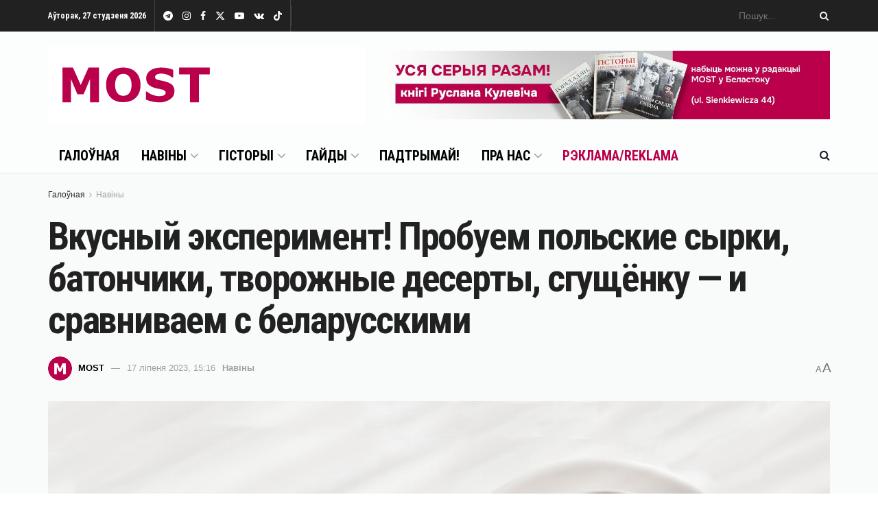

--- FILE ---
content_type: text/html; charset=UTF-8
request_url: https://mostmedia.io/2023/07/17/vkusnyj-eksperiment/
body_size: 45959
content:
<!doctype html>
<!--[if lt IE 7]> <html class="no-js lt-ie9 lt-ie8 lt-ie7" lang="be"> <![endif]-->
<!--[if IE 7]>    <html class="no-js lt-ie9 lt-ie8" lang="be"> <![endif]-->
<!--[if IE 8]>    <html class="no-js lt-ie9" lang="be"> <![endif]-->
<!--[if IE 9]>    <html class="no-js lt-ie10" lang="be"> <![endif]-->
<!--[if gt IE 8]><!--> <html class="no-js" lang="be"> <!--<![endif]-->
<head>
    <meta http-equiv="Content-Type" content="text/html; charset=UTF-8" />
    <meta name='viewport' content='width=device-width, initial-scale=1, user-scalable=yes' />
    <link rel="profile" href="https://gmpg.org/xfn/11" />
    <link rel="pingback" href="https://mostmedia.io/xmlrpc.php" />
    <meta name='robots' content='index, follow, max-image-preview:large, max-snippet:-1, max-video-preview:-1' />

<!-- Google Tag Manager for WordPress by gtm4wp.com -->
<script data-cfasync="false" data-pagespeed-no-defer>
	var gtm4wp_datalayer_name = "dataLayer";
	var dataLayer = dataLayer || [];
</script>
<!-- End Google Tag Manager for WordPress by gtm4wp.com -->			<script type="text/javascript">
			  var jnews_ajax_url = '/?ajax-request=jnews'
			</script>
			<script type="text/javascript">;window.jnews=window.jnews||{},window.jnews.library=window.jnews.library||{},window.jnews.library=function(){"use strict";var e=this;e.win=window,e.doc=document,e.noop=function(){},e.globalBody=e.doc.getElementsByTagName("body")[0],e.globalBody=e.globalBody?e.globalBody:e.doc,e.win.jnewsDataStorage=e.win.jnewsDataStorage||{_storage:new WeakMap,put:function(e,t,n){this._storage.has(e)||this._storage.set(e,new Map),this._storage.get(e).set(t,n)},get:function(e,t){return this._storage.get(e).get(t)},has:function(e,t){return this._storage.has(e)&&this._storage.get(e).has(t)},remove:function(e,t){var n=this._storage.get(e).delete(t);return 0===!this._storage.get(e).size&&this._storage.delete(e),n}},e.windowWidth=function(){return e.win.innerWidth||e.docEl.clientWidth||e.globalBody.clientWidth},e.windowHeight=function(){return e.win.innerHeight||e.docEl.clientHeight||e.globalBody.clientHeight},e.requestAnimationFrame=e.win.requestAnimationFrame||e.win.webkitRequestAnimationFrame||e.win.mozRequestAnimationFrame||e.win.msRequestAnimationFrame||window.oRequestAnimationFrame||function(e){return setTimeout(e,1e3/60)},e.cancelAnimationFrame=e.win.cancelAnimationFrame||e.win.webkitCancelAnimationFrame||e.win.webkitCancelRequestAnimationFrame||e.win.mozCancelAnimationFrame||e.win.msCancelRequestAnimationFrame||e.win.oCancelRequestAnimationFrame||function(e){clearTimeout(e)},e.classListSupport="classList"in document.createElement("_"),e.hasClass=e.classListSupport?function(e,t){return e.classList.contains(t)}:function(e,t){return e.className.indexOf(t)>=0},e.addClass=e.classListSupport?function(t,n){e.hasClass(t,n)||t.classList.add(n)}:function(t,n){e.hasClass(t,n)||(t.className+=" "+n)},e.removeClass=e.classListSupport?function(t,n){e.hasClass(t,n)&&t.classList.remove(n)}:function(t,n){e.hasClass(t,n)&&(t.className=t.className.replace(n,""))},e.objKeys=function(e){var t=[];for(var n in e)Object.prototype.hasOwnProperty.call(e,n)&&t.push(n);return t},e.isObjectSame=function(e,t){var n=!0;return JSON.stringify(e)!==JSON.stringify(t)&&(n=!1),n},e.extend=function(){for(var e,t,n,o=arguments[0]||{},i=1,a=arguments.length;i<a;i++)if(null!==(e=arguments[i]))for(t in e)o!==(n=e[t])&&void 0!==n&&(o[t]=n);return o},e.dataStorage=e.win.jnewsDataStorage,e.isVisible=function(e){return 0!==e.offsetWidth&&0!==e.offsetHeight||e.getBoundingClientRect().length},e.getHeight=function(e){return e.offsetHeight||e.clientHeight||e.getBoundingClientRect().height},e.getWidth=function(e){return e.offsetWidth||e.clientWidth||e.getBoundingClientRect().width},e.supportsPassive=!1;try{var t=Object.defineProperty({},"passive",{get:function(){e.supportsPassive=!0}});"createEvent"in e.doc?e.win.addEventListener("test",null,t):"fireEvent"in e.doc&&e.win.attachEvent("test",null)}catch(e){}e.passiveOption=!!e.supportsPassive&&{passive:!0},e.setStorage=function(e,t){e="jnews-"+e;var n={expired:Math.floor(((new Date).getTime()+432e5)/1e3)};t=Object.assign(n,t);localStorage.setItem(e,JSON.stringify(t))},e.getStorage=function(e){e="jnews-"+e;var t=localStorage.getItem(e);return null!==t&&0<t.length?JSON.parse(localStorage.getItem(e)):{}},e.expiredStorage=function(){var t,n="jnews-";for(var o in localStorage)o.indexOf(n)>-1&&"undefined"!==(t=e.getStorage(o.replace(n,""))).expired&&t.expired<Math.floor((new Date).getTime()/1e3)&&localStorage.removeItem(o)},e.addEvents=function(t,n,o){for(var i in n){var a=["touchstart","touchmove"].indexOf(i)>=0&&!o&&e.passiveOption;"createEvent"in e.doc?t.addEventListener(i,n[i],a):"fireEvent"in e.doc&&t.attachEvent("on"+i,n[i])}},e.removeEvents=function(t,n){for(var o in n)"createEvent"in e.doc?t.removeEventListener(o,n[o]):"fireEvent"in e.doc&&t.detachEvent("on"+o,n[o])},e.triggerEvents=function(t,n,o){var i;o=o||{detail:null};return"createEvent"in e.doc?(!(i=e.doc.createEvent("CustomEvent")||new CustomEvent(n)).initCustomEvent||i.initCustomEvent(n,!0,!1,o),void t.dispatchEvent(i)):"fireEvent"in e.doc?((i=e.doc.createEventObject()).eventType=n,void t.fireEvent("on"+i.eventType,i)):void 0},e.getParents=function(t,n){void 0===n&&(n=e.doc);for(var o=[],i=t.parentNode,a=!1;!a;)if(i){var r=i;r.querySelectorAll(n).length?a=!0:(o.push(r),i=r.parentNode)}else o=[],a=!0;return o},e.forEach=function(e,t,n){for(var o=0,i=e.length;o<i;o++)t.call(n,e[o],o)},e.getText=function(e){return e.innerText||e.textContent},e.setText=function(e,t){var n="object"==typeof t?t.innerText||t.textContent:t;e.innerText&&(e.innerText=n),e.textContent&&(e.textContent=n)},e.httpBuildQuery=function(t){return e.objKeys(t).reduce(function t(n){var o=arguments.length>1&&void 0!==arguments[1]?arguments[1]:null;return function(i,a){var r=n[a];a=encodeURIComponent(a);var s=o?"".concat(o,"[").concat(a,"]"):a;return null==r||"function"==typeof r?(i.push("".concat(s,"=")),i):["number","boolean","string"].includes(typeof r)?(i.push("".concat(s,"=").concat(encodeURIComponent(r))),i):(i.push(e.objKeys(r).reduce(t(r,s),[]).join("&")),i)}}(t),[]).join("&")},e.get=function(t,n,o,i){return o="function"==typeof o?o:e.noop,e.ajax("GET",t,n,o,i)},e.post=function(t,n,o,i){return o="function"==typeof o?o:e.noop,e.ajax("POST",t,n,o,i)},e.ajax=function(t,n,o,i,a){var r=new XMLHttpRequest,s=n,c=e.httpBuildQuery(o);if(t=-1!=["GET","POST"].indexOf(t)?t:"GET",r.open(t,s+("GET"==t?"?"+c:""),!0),"POST"==t&&r.setRequestHeader("Content-type","application/x-www-form-urlencoded"),r.setRequestHeader("X-Requested-With","XMLHttpRequest"),r.onreadystatechange=function(){4===r.readyState&&200<=r.status&&300>r.status&&"function"==typeof i&&i.call(void 0,r.response)},void 0!==a&&!a){return{xhr:r,send:function(){r.send("POST"==t?c:null)}}}return r.send("POST"==t?c:null),{xhr:r}},e.scrollTo=function(t,n,o){function i(e,t,n){this.start=this.position(),this.change=e-this.start,this.currentTime=0,this.increment=20,this.duration=void 0===n?500:n,this.callback=t,this.finish=!1,this.animateScroll()}return Math.easeInOutQuad=function(e,t,n,o){return(e/=o/2)<1?n/2*e*e+t:-n/2*(--e*(e-2)-1)+t},i.prototype.stop=function(){this.finish=!0},i.prototype.move=function(t){e.doc.documentElement.scrollTop=t,e.globalBody.parentNode.scrollTop=t,e.globalBody.scrollTop=t},i.prototype.position=function(){return e.doc.documentElement.scrollTop||e.globalBody.parentNode.scrollTop||e.globalBody.scrollTop},i.prototype.animateScroll=function(){this.currentTime+=this.increment;var t=Math.easeInOutQuad(this.currentTime,this.start,this.change,this.duration);this.move(t),this.currentTime<this.duration&&!this.finish?e.requestAnimationFrame.call(e.win,this.animateScroll.bind(this)):this.callback&&"function"==typeof this.callback&&this.callback()},new i(t,n,o)},e.unwrap=function(t){var n,o=t;e.forEach(t,(function(e,t){n?n+=e:n=e})),o.replaceWith(n)},e.performance={start:function(e){performance.mark(e+"Start")},stop:function(e){performance.mark(e+"End"),performance.measure(e,e+"Start",e+"End")}},e.fps=function(){var t=0,n=0,o=0;!function(){var i=t=0,a=0,r=0,s=document.getElementById("fpsTable"),c=function(t){void 0===document.getElementsByTagName("body")[0]?e.requestAnimationFrame.call(e.win,(function(){c(t)})):document.getElementsByTagName("body")[0].appendChild(t)};null===s&&((s=document.createElement("div")).style.position="fixed",s.style.top="120px",s.style.left="10px",s.style.width="100px",s.style.height="20px",s.style.border="1px solid black",s.style.fontSize="11px",s.style.zIndex="100000",s.style.backgroundColor="white",s.id="fpsTable",c(s));var l=function(){o++,n=Date.now(),(a=(o/(r=(n-t)/1e3)).toPrecision(2))!=i&&(i=a,s.innerHTML=i+"fps"),1<r&&(t=n,o=0),e.requestAnimationFrame.call(e.win,l)};l()}()},e.instr=function(e,t){for(var n=0;n<t.length;n++)if(-1!==e.toLowerCase().indexOf(t[n].toLowerCase()))return!0},e.winLoad=function(t,n){function o(o){if("complete"===e.doc.readyState||"interactive"===e.doc.readyState)return!o||n?setTimeout(t,n||1):t(o),1}o()||e.addEvents(e.win,{load:o})},e.docReady=function(t,n){function o(o){if("complete"===e.doc.readyState||"interactive"===e.doc.readyState)return!o||n?setTimeout(t,n||1):t(o),1}o()||e.addEvents(e.doc,{DOMContentLoaded:o})},e.fireOnce=function(){e.docReady((function(){e.assets=e.assets||[],e.assets.length&&(e.boot(),e.load_assets())}),50)},e.boot=function(){e.length&&e.doc.querySelectorAll("style[media]").forEach((function(e){"not all"==e.getAttribute("media")&&e.removeAttribute("media")}))},e.create_js=function(t,n){var o=e.doc.createElement("script");switch(o.setAttribute("src",t),n){case"defer":o.setAttribute("defer",!0);break;case"async":o.setAttribute("async",!0);break;case"deferasync":o.setAttribute("defer",!0),o.setAttribute("async",!0)}e.globalBody.appendChild(o)},e.load_assets=function(){"object"==typeof e.assets&&e.forEach(e.assets.slice(0),(function(t,n){var o="";t.defer&&(o+="defer"),t.async&&(o+="async"),e.create_js(t.url,o);var i=e.assets.indexOf(t);i>-1&&e.assets.splice(i,1)})),e.assets=jnewsoption.au_scripts=window.jnewsads=[]},e.setCookie=function(e,t,n){var o="";if(n){var i=new Date;i.setTime(i.getTime()+24*n*60*60*1e3),o="; expires="+i.toUTCString()}document.cookie=e+"="+(t||"")+o+"; path=/"},e.getCookie=function(e){for(var t=e+"=",n=document.cookie.split(";"),o=0;o<n.length;o++){for(var i=n[o];" "==i.charAt(0);)i=i.substring(1,i.length);if(0==i.indexOf(t))return i.substring(t.length,i.length)}return null},e.eraseCookie=function(e){document.cookie=e+"=; Path=/; Expires=Thu, 01 Jan 1970 00:00:01 GMT;"},e.docReady((function(){e.globalBody=e.globalBody==e.doc?e.doc.getElementsByTagName("body")[0]:e.globalBody,e.globalBody=e.globalBody?e.globalBody:e.doc})),e.winLoad((function(){e.winLoad((function(){var t=!1;if(void 0!==window.jnewsadmin)if(void 0!==window.file_version_checker){var n=e.objKeys(window.file_version_checker);n.length?n.forEach((function(e){t||"10.0.4"===window.file_version_checker[e]||(t=!0)})):t=!0}else t=!0;t&&(window.jnewsHelper.getMessage(),window.jnewsHelper.getNotice())}),2500)}))},window.jnews.library=new window.jnews.library;</script>
	<!-- This site is optimized with the Yoast SEO plugin v23.4 - https://yoast.com/wordpress/plugins/seo/ -->
	<title>Многим беларусам в Польше не хватает сырков &#8212; MOST Media</title>
	<meta name="description" content="Сравниваем беларусские и польские сырки. Многим беларусам в Польше не хватает традиционных вкусностей. Провели дегустацию польских продуктов" />
	<link rel="canonical" href="https://mostmedia.io/2023/07/17/vkusnyj-eksperiment/" />
	<meta property="og:locale" content="en_US" />
	<meta property="og:type" content="article" />
	<meta property="og:title" content="Многим беларусам в Польше не хватает сырков &#8212; MOST Media" />
	<meta property="og:description" content="Сравниваем беларусские и польские сырки. Многим беларусам в Польше не хватает традиционных вкусностей. Провели дегустацию польских продуктов" />
	<meta property="og:url" content="https://mostmedia.io/2023/07/17/vkusnyj-eksperiment/" />
	<meta property="og:site_name" content="MOST Media" />
	<meta property="article:publisher" content="https://www.facebook.com/mostmedia.io" />
	<meta property="article:published_time" content="2023-07-17T13:16:04+00:00" />
	<meta property="article:modified_time" content="2024-09-19T10:16:37+00:00" />
	<meta property="og:image" content="https://mostmedia.io/wp-content/uploads/2023/07/10-4.jpg" />
	<meta property="og:image:width" content="1200" />
	<meta property="og:image:height" content="878" />
	<meta property="og:image:type" content="image/jpeg" />
	<meta name="author" content="MOST" />
	<meta name="twitter:card" content="summary_large_image" />
	<meta name="twitter:creator" content="@mostmediaio" />
	<meta name="twitter:site" content="@mostmediaio" />
	<meta name="twitter:label1" content="Written by" />
	<meta name="twitter:data1" content="MOST" />
	<meta name="twitter:label2" content="Est. reading time" />
	<meta name="twitter:data2" content="6 minutes" />
	<script type="application/ld+json" class="yoast-schema-graph">{"@context":"https://schema.org","@graph":[{"@type":"NewsArticle","@id":"https://mostmedia.io/2023/07/17/vkusnyj-eksperiment/#article","isPartOf":{"@id":"https://mostmedia.io/2023/07/17/vkusnyj-eksperiment/"},"author":{"name":"MOST","@id":"https://mostmedia.io/#/schema/person/cef294dcd0053c80471d2efc625fc458"},"headline":"Вкусный эксперимент! Пробуем польские сырки, батончики, творожные десерты, сгущёнку — и сравниваем с беларусскими","datePublished":"2023-07-17T13:16:04+00:00","dateModified":"2024-09-19T10:16:37+00:00","mainEntityOfPage":{"@id":"https://mostmedia.io/2023/07/17/vkusnyj-eksperiment/"},"wordCount":983,"publisher":{"@id":"https://mostmedia.io/#organization"},"image":{"@id":"https://mostmedia.io/2023/07/17/vkusnyj-eksperiment/#primaryimage"},"thumbnailUrl":"https://mostmedia.io/wp-content/uploads/2023/07/10-4.jpg","keywords":["Артыкулы","Галоўнае"],"articleSection":["Навіны"],"inLanguage":"be"},{"@type":"WebPage","@id":"https://mostmedia.io/2023/07/17/vkusnyj-eksperiment/","url":"https://mostmedia.io/2023/07/17/vkusnyj-eksperiment/","name":"Многим беларусам в Польше не хватает сырков &#8212; MOST Media","isPartOf":{"@id":"https://mostmedia.io/#website"},"primaryImageOfPage":{"@id":"https://mostmedia.io/2023/07/17/vkusnyj-eksperiment/#primaryimage"},"image":{"@id":"https://mostmedia.io/2023/07/17/vkusnyj-eksperiment/#primaryimage"},"thumbnailUrl":"https://mostmedia.io/wp-content/uploads/2023/07/10-4.jpg","datePublished":"2023-07-17T13:16:04+00:00","dateModified":"2024-09-19T10:16:37+00:00","description":"Сравниваем беларусские и польские сырки. Многим беларусам в Польше не хватает традиционных вкусностей. Провели дегустацию польских продуктов","breadcrumb":{"@id":"https://mostmedia.io/2023/07/17/vkusnyj-eksperiment/#breadcrumb"},"inLanguage":"be","potentialAction":[{"@type":"ReadAction","target":["https://mostmedia.io/2023/07/17/vkusnyj-eksperiment/"]}]},{"@type":"ImageObject","inLanguage":"be","@id":"https://mostmedia.io/2023/07/17/vkusnyj-eksperiment/#primaryimage","url":"https://mostmedia.io/wp-content/uploads/2023/07/10-4.jpg","contentUrl":"https://mostmedia.io/wp-content/uploads/2023/07/10-4.jpg","width":1200,"height":878,"caption":"Польский творожный сырок. Фото: Magija"},{"@type":"BreadcrumbList","@id":"https://mostmedia.io/2023/07/17/vkusnyj-eksperiment/#breadcrumb","itemListElement":[{"@type":"ListItem","position":1,"name":"Главная страница","item":"https://mostmedia.io/"},{"@type":"ListItem","position":2,"name":"Вкусный эксперимент! Пробуем польские сырки, батончики, творожные десерты, сгущёнку — и сравниваем с беларусскими"}]},{"@type":"WebSite","@id":"https://mostmedia.io/#website","url":"https://mostmedia.io/","name":"MOST Media","description":"Белосток и Гродно, Польша и Беларусь","publisher":{"@id":"https://mostmedia.io/#organization"},"potentialAction":[{"@type":"SearchAction","target":{"@type":"EntryPoint","urlTemplate":"https://mostmedia.io/?s={search_term_string}"},"query-input":{"@type":"PropertyValueSpecification","valueRequired":true,"valueName":"search_term_string"}}],"inLanguage":"be"},{"@type":"Organization","@id":"https://mostmedia.io/#organization","name":"MOST Media","url":"https://mostmedia.io/","logo":{"@type":"ImageObject","inLanguage":"be","@id":"https://mostmedia.io/#/schema/logo/image/","url":"https://mostmedia.io/wp-content/uploads/2022/01/logo-1.jpg","contentUrl":"https://mostmedia.io/wp-content/uploads/2022/01/logo-1.jpg","width":462,"height":112,"caption":"MOST Media"},"image":{"@id":"https://mostmedia.io/#/schema/logo/image/"},"sameAs":["https://www.facebook.com/mostmedia.io","https://x.com/mostmediaio","https://www.instagram.com/mostmedia.io/","https://www.youtube.com/channel/UCM7HKfXDy_-A6DoXinZV7Aw"]},{"@type":"Person","@id":"https://mostmedia.io/#/schema/person/cef294dcd0053c80471d2efc625fc458","name":"MOST","image":{"@type":"ImageObject","inLanguage":"be","@id":"https://mostmedia.io/#/schema/person/image/","url":"https://secure.gravatar.com/avatar/0b34a23c088190e128de402330a7551d3e32ebc63b8f7b9e8e9c8864e5e2cff8?s=96&d=mm&r=g","contentUrl":"https://secure.gravatar.com/avatar/0b34a23c088190e128de402330a7551d3e32ebc63b8f7b9e8e9c8864e5e2cff8?s=96&d=mm&r=g","caption":"MOST"},"description":"Рэдакцыя MOST","sameAs":["https://mostmedia.io"]}]}</script>
	<!-- / Yoast SEO plugin. -->


<link rel='dns-prefetch' href='//fonts.googleapis.com' />
<link rel='preconnect' href='https://fonts.gstatic.com' />
<link rel="alternate" type="application/rss+xml" title="MOST Media &raquo; Стужка" href="https://mostmedia.io/feed/" />
<link rel="alternate" type="application/rss+xml" title="MOST Media &raquo; Стужка каментарыяў" href="https://mostmedia.io/comments/feed/" />
<link rel="alternate" title="oEmbed (JSON)" type="application/json+oembed" href="https://mostmedia.io/wp-json/oembed/1.0/embed?url=https%3A%2F%2Fmostmedia.io%2F2023%2F07%2F17%2Fvkusnyj-eksperiment%2F" />
<link rel="alternate" title="oEmbed (XML)" type="text/xml+oembed" href="https://mostmedia.io/wp-json/oembed/1.0/embed?url=https%3A%2F%2Fmostmedia.io%2F2023%2F07%2F17%2Fvkusnyj-eksperiment%2F&#038;format=xml" />
<!-- mostmedia.io is managing ads with Advanced Ads 1.55.0 --><script id="mostm-ready">
			window.advanced_ads_ready=function(e,a){a=a||"complete";var d=function(e){return"interactive"===a?"loading"!==e:"complete"===e};d(document.readyState)?e():document.addEventListener("readystatechange",(function(a){d(a.target.readyState)&&e()}),{once:"interactive"===a})},window.advanced_ads_ready_queue=window.advanced_ads_ready_queue||[];		</script>
		<style id='wp-img-auto-sizes-contain-inline-css' type='text/css'>
img:is([sizes=auto i],[sizes^="auto," i]){contain-intrinsic-size:3000px 1500px}
/*# sourceURL=wp-img-auto-sizes-contain-inline-css */
</style>
<link rel='stylesheet' id='wppm-plugin-css-css' href='https://mostmedia.io/wp-content/plugins/wp-post-modules/assets/css/wppm.frontend.css?ver=3.0.0' type='text/css' media='all' />
<style id='wp-emoji-styles-inline-css' type='text/css'>

	img.wp-smiley, img.emoji {
		display: inline !important;
		border: none !important;
		box-shadow: none !important;
		height: 1em !important;
		width: 1em !important;
		margin: 0 0.07em !important;
		vertical-align: -0.1em !important;
		background: none !important;
		padding: 0 !important;
	}
/*# sourceURL=wp-emoji-styles-inline-css */
</style>
<style id='wp-block-library-inline-css' type='text/css'>
:root{--wp-block-synced-color:#7a00df;--wp-block-synced-color--rgb:122,0,223;--wp-bound-block-color:var(--wp-block-synced-color);--wp-editor-canvas-background:#ddd;--wp-admin-theme-color:#007cba;--wp-admin-theme-color--rgb:0,124,186;--wp-admin-theme-color-darker-10:#006ba1;--wp-admin-theme-color-darker-10--rgb:0,107,160.5;--wp-admin-theme-color-darker-20:#005a87;--wp-admin-theme-color-darker-20--rgb:0,90,135;--wp-admin-border-width-focus:2px}@media (min-resolution:192dpi){:root{--wp-admin-border-width-focus:1.5px}}.wp-element-button{cursor:pointer}:root .has-very-light-gray-background-color{background-color:#eee}:root .has-very-dark-gray-background-color{background-color:#313131}:root .has-very-light-gray-color{color:#eee}:root .has-very-dark-gray-color{color:#313131}:root .has-vivid-green-cyan-to-vivid-cyan-blue-gradient-background{background:linear-gradient(135deg,#00d084,#0693e3)}:root .has-purple-crush-gradient-background{background:linear-gradient(135deg,#34e2e4,#4721fb 50%,#ab1dfe)}:root .has-hazy-dawn-gradient-background{background:linear-gradient(135deg,#faaca8,#dad0ec)}:root .has-subdued-olive-gradient-background{background:linear-gradient(135deg,#fafae1,#67a671)}:root .has-atomic-cream-gradient-background{background:linear-gradient(135deg,#fdd79a,#004a59)}:root .has-nightshade-gradient-background{background:linear-gradient(135deg,#330968,#31cdcf)}:root .has-midnight-gradient-background{background:linear-gradient(135deg,#020381,#2874fc)}:root{--wp--preset--font-size--normal:16px;--wp--preset--font-size--huge:42px}.has-regular-font-size{font-size:1em}.has-larger-font-size{font-size:2.625em}.has-normal-font-size{font-size:var(--wp--preset--font-size--normal)}.has-huge-font-size{font-size:var(--wp--preset--font-size--huge)}.has-text-align-center{text-align:center}.has-text-align-left{text-align:left}.has-text-align-right{text-align:right}.has-fit-text{white-space:nowrap!important}#end-resizable-editor-section{display:none}.aligncenter{clear:both}.items-justified-left{justify-content:flex-start}.items-justified-center{justify-content:center}.items-justified-right{justify-content:flex-end}.items-justified-space-between{justify-content:space-between}.screen-reader-text{border:0;clip-path:inset(50%);height:1px;margin:-1px;overflow:hidden;padding:0;position:absolute;width:1px;word-wrap:normal!important}.screen-reader-text:focus{background-color:#ddd;clip-path:none;color:#444;display:block;font-size:1em;height:auto;left:5px;line-height:normal;padding:15px 23px 14px;text-decoration:none;top:5px;width:auto;z-index:100000}html :where(.has-border-color){border-style:solid}html :where([style*=border-top-color]){border-top-style:solid}html :where([style*=border-right-color]){border-right-style:solid}html :where([style*=border-bottom-color]){border-bottom-style:solid}html :where([style*=border-left-color]){border-left-style:solid}html :where([style*=border-width]){border-style:solid}html :where([style*=border-top-width]){border-top-style:solid}html :where([style*=border-right-width]){border-right-style:solid}html :where([style*=border-bottom-width]){border-bottom-style:solid}html :where([style*=border-left-width]){border-left-style:solid}html :where(img[class*=wp-image-]){height:auto;max-width:100%}:where(figure){margin:0 0 1em}html :where(.is-position-sticky){--wp-admin--admin-bar--position-offset:var(--wp-admin--admin-bar--height,0px)}@media screen and (max-width:600px){html :where(.is-position-sticky){--wp-admin--admin-bar--position-offset:0px}}

/*# sourceURL=wp-block-library-inline-css */
</style><style id='global-styles-inline-css' type='text/css'>
:root{--wp--preset--aspect-ratio--square: 1;--wp--preset--aspect-ratio--4-3: 4/3;--wp--preset--aspect-ratio--3-4: 3/4;--wp--preset--aspect-ratio--3-2: 3/2;--wp--preset--aspect-ratio--2-3: 2/3;--wp--preset--aspect-ratio--16-9: 16/9;--wp--preset--aspect-ratio--9-16: 9/16;--wp--preset--color--black: #000000;--wp--preset--color--cyan-bluish-gray: #abb8c3;--wp--preset--color--white: #ffffff;--wp--preset--color--pale-pink: #f78da7;--wp--preset--color--vivid-red: #cf2e2e;--wp--preset--color--luminous-vivid-orange: #ff6900;--wp--preset--color--luminous-vivid-amber: #fcb900;--wp--preset--color--light-green-cyan: #7bdcb5;--wp--preset--color--vivid-green-cyan: #00d084;--wp--preset--color--pale-cyan-blue: #8ed1fc;--wp--preset--color--vivid-cyan-blue: #0693e3;--wp--preset--color--vivid-purple: #9b51e0;--wp--preset--gradient--vivid-cyan-blue-to-vivid-purple: linear-gradient(135deg,rgb(6,147,227) 0%,rgb(155,81,224) 100%);--wp--preset--gradient--light-green-cyan-to-vivid-green-cyan: linear-gradient(135deg,rgb(122,220,180) 0%,rgb(0,208,130) 100%);--wp--preset--gradient--luminous-vivid-amber-to-luminous-vivid-orange: linear-gradient(135deg,rgb(252,185,0) 0%,rgb(255,105,0) 100%);--wp--preset--gradient--luminous-vivid-orange-to-vivid-red: linear-gradient(135deg,rgb(255,105,0) 0%,rgb(207,46,46) 100%);--wp--preset--gradient--very-light-gray-to-cyan-bluish-gray: linear-gradient(135deg,rgb(238,238,238) 0%,rgb(169,184,195) 100%);--wp--preset--gradient--cool-to-warm-spectrum: linear-gradient(135deg,rgb(74,234,220) 0%,rgb(151,120,209) 20%,rgb(207,42,186) 40%,rgb(238,44,130) 60%,rgb(251,105,98) 80%,rgb(254,248,76) 100%);--wp--preset--gradient--blush-light-purple: linear-gradient(135deg,rgb(255,206,236) 0%,rgb(152,150,240) 100%);--wp--preset--gradient--blush-bordeaux: linear-gradient(135deg,rgb(254,205,165) 0%,rgb(254,45,45) 50%,rgb(107,0,62) 100%);--wp--preset--gradient--luminous-dusk: linear-gradient(135deg,rgb(255,203,112) 0%,rgb(199,81,192) 50%,rgb(65,88,208) 100%);--wp--preset--gradient--pale-ocean: linear-gradient(135deg,rgb(255,245,203) 0%,rgb(182,227,212) 50%,rgb(51,167,181) 100%);--wp--preset--gradient--electric-grass: linear-gradient(135deg,rgb(202,248,128) 0%,rgb(113,206,126) 100%);--wp--preset--gradient--midnight: linear-gradient(135deg,rgb(2,3,129) 0%,rgb(40,116,252) 100%);--wp--preset--font-size--small: 13px;--wp--preset--font-size--medium: 20px;--wp--preset--font-size--large: 36px;--wp--preset--font-size--x-large: 42px;--wp--preset--spacing--20: 0.44rem;--wp--preset--spacing--30: 0.67rem;--wp--preset--spacing--40: 1rem;--wp--preset--spacing--50: 1.5rem;--wp--preset--spacing--60: 2.25rem;--wp--preset--spacing--70: 3.38rem;--wp--preset--spacing--80: 5.06rem;--wp--preset--shadow--natural: 6px 6px 9px rgba(0, 0, 0, 0.2);--wp--preset--shadow--deep: 12px 12px 50px rgba(0, 0, 0, 0.4);--wp--preset--shadow--sharp: 6px 6px 0px rgba(0, 0, 0, 0.2);--wp--preset--shadow--outlined: 6px 6px 0px -3px rgb(255, 255, 255), 6px 6px rgb(0, 0, 0);--wp--preset--shadow--crisp: 6px 6px 0px rgb(0, 0, 0);}:where(.is-layout-flex){gap: 0.5em;}:where(.is-layout-grid){gap: 0.5em;}body .is-layout-flex{display: flex;}.is-layout-flex{flex-wrap: wrap;align-items: center;}.is-layout-flex > :is(*, div){margin: 0;}body .is-layout-grid{display: grid;}.is-layout-grid > :is(*, div){margin: 0;}:where(.wp-block-columns.is-layout-flex){gap: 2em;}:where(.wp-block-columns.is-layout-grid){gap: 2em;}:where(.wp-block-post-template.is-layout-flex){gap: 1.25em;}:where(.wp-block-post-template.is-layout-grid){gap: 1.25em;}.has-black-color{color: var(--wp--preset--color--black) !important;}.has-cyan-bluish-gray-color{color: var(--wp--preset--color--cyan-bluish-gray) !important;}.has-white-color{color: var(--wp--preset--color--white) !important;}.has-pale-pink-color{color: var(--wp--preset--color--pale-pink) !important;}.has-vivid-red-color{color: var(--wp--preset--color--vivid-red) !important;}.has-luminous-vivid-orange-color{color: var(--wp--preset--color--luminous-vivid-orange) !important;}.has-luminous-vivid-amber-color{color: var(--wp--preset--color--luminous-vivid-amber) !important;}.has-light-green-cyan-color{color: var(--wp--preset--color--light-green-cyan) !important;}.has-vivid-green-cyan-color{color: var(--wp--preset--color--vivid-green-cyan) !important;}.has-pale-cyan-blue-color{color: var(--wp--preset--color--pale-cyan-blue) !important;}.has-vivid-cyan-blue-color{color: var(--wp--preset--color--vivid-cyan-blue) !important;}.has-vivid-purple-color{color: var(--wp--preset--color--vivid-purple) !important;}.has-black-background-color{background-color: var(--wp--preset--color--black) !important;}.has-cyan-bluish-gray-background-color{background-color: var(--wp--preset--color--cyan-bluish-gray) !important;}.has-white-background-color{background-color: var(--wp--preset--color--white) !important;}.has-pale-pink-background-color{background-color: var(--wp--preset--color--pale-pink) !important;}.has-vivid-red-background-color{background-color: var(--wp--preset--color--vivid-red) !important;}.has-luminous-vivid-orange-background-color{background-color: var(--wp--preset--color--luminous-vivid-orange) !important;}.has-luminous-vivid-amber-background-color{background-color: var(--wp--preset--color--luminous-vivid-amber) !important;}.has-light-green-cyan-background-color{background-color: var(--wp--preset--color--light-green-cyan) !important;}.has-vivid-green-cyan-background-color{background-color: var(--wp--preset--color--vivid-green-cyan) !important;}.has-pale-cyan-blue-background-color{background-color: var(--wp--preset--color--pale-cyan-blue) !important;}.has-vivid-cyan-blue-background-color{background-color: var(--wp--preset--color--vivid-cyan-blue) !important;}.has-vivid-purple-background-color{background-color: var(--wp--preset--color--vivid-purple) !important;}.has-black-border-color{border-color: var(--wp--preset--color--black) !important;}.has-cyan-bluish-gray-border-color{border-color: var(--wp--preset--color--cyan-bluish-gray) !important;}.has-white-border-color{border-color: var(--wp--preset--color--white) !important;}.has-pale-pink-border-color{border-color: var(--wp--preset--color--pale-pink) !important;}.has-vivid-red-border-color{border-color: var(--wp--preset--color--vivid-red) !important;}.has-luminous-vivid-orange-border-color{border-color: var(--wp--preset--color--luminous-vivid-orange) !important;}.has-luminous-vivid-amber-border-color{border-color: var(--wp--preset--color--luminous-vivid-amber) !important;}.has-light-green-cyan-border-color{border-color: var(--wp--preset--color--light-green-cyan) !important;}.has-vivid-green-cyan-border-color{border-color: var(--wp--preset--color--vivid-green-cyan) !important;}.has-pale-cyan-blue-border-color{border-color: var(--wp--preset--color--pale-cyan-blue) !important;}.has-vivid-cyan-blue-border-color{border-color: var(--wp--preset--color--vivid-cyan-blue) !important;}.has-vivid-purple-border-color{border-color: var(--wp--preset--color--vivid-purple) !important;}.has-vivid-cyan-blue-to-vivid-purple-gradient-background{background: var(--wp--preset--gradient--vivid-cyan-blue-to-vivid-purple) !important;}.has-light-green-cyan-to-vivid-green-cyan-gradient-background{background: var(--wp--preset--gradient--light-green-cyan-to-vivid-green-cyan) !important;}.has-luminous-vivid-amber-to-luminous-vivid-orange-gradient-background{background: var(--wp--preset--gradient--luminous-vivid-amber-to-luminous-vivid-orange) !important;}.has-luminous-vivid-orange-to-vivid-red-gradient-background{background: var(--wp--preset--gradient--luminous-vivid-orange-to-vivid-red) !important;}.has-very-light-gray-to-cyan-bluish-gray-gradient-background{background: var(--wp--preset--gradient--very-light-gray-to-cyan-bluish-gray) !important;}.has-cool-to-warm-spectrum-gradient-background{background: var(--wp--preset--gradient--cool-to-warm-spectrum) !important;}.has-blush-light-purple-gradient-background{background: var(--wp--preset--gradient--blush-light-purple) !important;}.has-blush-bordeaux-gradient-background{background: var(--wp--preset--gradient--blush-bordeaux) !important;}.has-luminous-dusk-gradient-background{background: var(--wp--preset--gradient--luminous-dusk) !important;}.has-pale-ocean-gradient-background{background: var(--wp--preset--gradient--pale-ocean) !important;}.has-electric-grass-gradient-background{background: var(--wp--preset--gradient--electric-grass) !important;}.has-midnight-gradient-background{background: var(--wp--preset--gradient--midnight) !important;}.has-small-font-size{font-size: var(--wp--preset--font-size--small) !important;}.has-medium-font-size{font-size: var(--wp--preset--font-size--medium) !important;}.has-large-font-size{font-size: var(--wp--preset--font-size--large) !important;}.has-x-large-font-size{font-size: var(--wp--preset--font-size--x-large) !important;}
/*# sourceURL=global-styles-inline-css */
</style>

<style id='classic-theme-styles-inline-css' type='text/css'>
/*! This file is auto-generated */
.wp-block-button__link{color:#fff;background-color:#32373c;border-radius:9999px;box-shadow:none;text-decoration:none;padding:calc(.667em + 2px) calc(1.333em + 2px);font-size:1.125em}.wp-block-file__button{background:#32373c;color:#fff;text-decoration:none}
/*# sourceURL=/wp-includes/css/classic-themes.min.css */
</style>
<link rel='stylesheet' id='cmplz-general-css' href='https://mostmedia.io/wp-content/plugins/complianz-gdpr/assets/css/cookieblocker.min.css?ver=1755524768' type='text/css' media='all' />
<link rel='stylesheet' id='js_composer_front-css' href='https://mostmedia.io/wp-content/plugins/js_composer/assets/css/js_composer.min.css?ver=7.7.2' type='text/css' media='all' />
<style id="jeg_customizer_font-css" media="all">/* cyrillic-ext */
@font-face {
  font-family: 'Roboto Condensed';
  font-style: normal;
  font-weight: 700;
  font-display: swap;
  src: url(/fonts.gstatic.com/s/robotocondensed/v31/ieVo2ZhZI2eCN5jzbjEETS9weq8-_d6T_POl0fRJeyVVpcBD5XxjLdSL17o24Q.woff2) format('woff2');
  unicode-range: U+0460-052F, U+1C80-1C8A, U+20B4, U+2DE0-2DFF, U+A640-A69F, U+FE2E-FE2F;
}
/* cyrillic */
@font-face {
  font-family: 'Roboto Condensed';
  font-style: normal;
  font-weight: 700;
  font-display: swap;
  src: url(/fonts.gstatic.com/s/robotocondensed/v31/ieVo2ZhZI2eCN5jzbjEETS9weq8-_d6T_POl0fRJeyVVpcBK5XxjLdSL17o24Q.woff2) format('woff2');
  unicode-range: U+0301, U+0400-045F, U+0490-0491, U+04B0-04B1, U+2116;
}
/* greek-ext */
@font-face {
  font-family: 'Roboto Condensed';
  font-style: normal;
  font-weight: 700;
  font-display: swap;
  src: url(/fonts.gstatic.com/s/robotocondensed/v31/ieVo2ZhZI2eCN5jzbjEETS9weq8-_d6T_POl0fRJeyVVpcBC5XxjLdSL17o24Q.woff2) format('woff2');
  unicode-range: U+1F00-1FFF;
}
/* greek */
@font-face {
  font-family: 'Roboto Condensed';
  font-style: normal;
  font-weight: 700;
  font-display: swap;
  src: url(/fonts.gstatic.com/s/robotocondensed/v31/ieVo2ZhZI2eCN5jzbjEETS9weq8-_d6T_POl0fRJeyVVpcBN5XxjLdSL17o24Q.woff2) format('woff2');
  unicode-range: U+0370-0377, U+037A-037F, U+0384-038A, U+038C, U+038E-03A1, U+03A3-03FF;
}
/* vietnamese */
@font-face {
  font-family: 'Roboto Condensed';
  font-style: normal;
  font-weight: 700;
  font-display: swap;
  src: url(/fonts.gstatic.com/s/robotocondensed/v31/ieVo2ZhZI2eCN5jzbjEETS9weq8-_d6T_POl0fRJeyVVpcBB5XxjLdSL17o24Q.woff2) format('woff2');
  unicode-range: U+0102-0103, U+0110-0111, U+0128-0129, U+0168-0169, U+01A0-01A1, U+01AF-01B0, U+0300-0301, U+0303-0304, U+0308-0309, U+0323, U+0329, U+1EA0-1EF9, U+20AB;
}
/* latin-ext */
@font-face {
  font-family: 'Roboto Condensed';
  font-style: normal;
  font-weight: 700;
  font-display: swap;
  src: url(/fonts.gstatic.com/s/robotocondensed/v31/ieVo2ZhZI2eCN5jzbjEETS9weq8-_d6T_POl0fRJeyVVpcBA5XxjLdSL17o24Q.woff2) format('woff2');
  unicode-range: U+0100-02BA, U+02BD-02C5, U+02C7-02CC, U+02CE-02D7, U+02DD-02FF, U+0304, U+0308, U+0329, U+1D00-1DBF, U+1E00-1E9F, U+1EF2-1EFF, U+2020, U+20A0-20AB, U+20AD-20C0, U+2113, U+2C60-2C7F, U+A720-A7FF;
}
/* latin */
@font-face {
  font-family: 'Roboto Condensed';
  font-style: normal;
  font-weight: 700;
  font-display: swap;
  src: url(/fonts.gstatic.com/s/robotocondensed/v31/ieVo2ZhZI2eCN5jzbjEETS9weq8-_d6T_POl0fRJeyVVpcBO5XxjLdSL17o.woff2) format('woff2');
  unicode-range: U+0000-00FF, U+0131, U+0152-0153, U+02BB-02BC, U+02C6, U+02DA, U+02DC, U+0304, U+0308, U+0329, U+2000-206F, U+20AC, U+2122, U+2191, U+2193, U+2212, U+2215, U+FEFF, U+FFFD;
}
/* cyrillic-ext */
@font-face {
  font-family: 'Ubuntu';
  font-style: normal;
  font-weight: 400;
  font-display: swap;
  src: url(/fonts.gstatic.com/s/ubuntu/v21/4iCs6KVjbNBYlgoKcg72nU6AF7xm.woff2) format('woff2');
  unicode-range: U+0460-052F, U+1C80-1C8A, U+20B4, U+2DE0-2DFF, U+A640-A69F, U+FE2E-FE2F;
}
/* cyrillic */
@font-face {
  font-family: 'Ubuntu';
  font-style: normal;
  font-weight: 400;
  font-display: swap;
  src: url(/fonts.gstatic.com/s/ubuntu/v21/4iCs6KVjbNBYlgoKew72nU6AF7xm.woff2) format('woff2');
  unicode-range: U+0301, U+0400-045F, U+0490-0491, U+04B0-04B1, U+2116;
}
/* greek-ext */
@font-face {
  font-family: 'Ubuntu';
  font-style: normal;
  font-weight: 400;
  font-display: swap;
  src: url(/fonts.gstatic.com/s/ubuntu/v21/4iCs6KVjbNBYlgoKcw72nU6AF7xm.woff2) format('woff2');
  unicode-range: U+1F00-1FFF;
}
/* greek */
@font-face {
  font-family: 'Ubuntu';
  font-style: normal;
  font-weight: 400;
  font-display: swap;
  src: url(/fonts.gstatic.com/s/ubuntu/v21/4iCs6KVjbNBYlgoKfA72nU6AF7xm.woff2) format('woff2');
  unicode-range: U+0370-0377, U+037A-037F, U+0384-038A, U+038C, U+038E-03A1, U+03A3-03FF;
}
/* latin-ext */
@font-face {
  font-family: 'Ubuntu';
  font-style: normal;
  font-weight: 400;
  font-display: swap;
  src: url(/fonts.gstatic.com/s/ubuntu/v21/4iCs6KVjbNBYlgoKcQ72nU6AF7xm.woff2) format('woff2');
  unicode-range: U+0100-02BA, U+02BD-02C5, U+02C7-02CC, U+02CE-02D7, U+02DD-02FF, U+0304, U+0308, U+0329, U+1D00-1DBF, U+1E00-1E9F, U+1EF2-1EFF, U+2020, U+20A0-20AB, U+20AD-20C0, U+2113, U+2C60-2C7F, U+A720-A7FF;
}
/* latin */
@font-face {
  font-family: 'Ubuntu';
  font-style: normal;
  font-weight: 400;
  font-display: swap;
  src: url(/fonts.gstatic.com/s/ubuntu/v21/4iCs6KVjbNBYlgoKfw72nU6AFw.woff2) format('woff2');
  unicode-range: U+0000-00FF, U+0131, U+0152-0153, U+02BB-02BC, U+02C6, U+02DA, U+02DC, U+0304, U+0308, U+0329, U+2000-206F, U+20AC, U+2122, U+2191, U+2193, U+2212, U+2215, U+FEFF, U+FFFD;
}
</style>
<style id="ubuntu-css" media="all">/* cyrillic-ext */
@font-face {
  font-family: 'Ubuntu';
  font-style: italic;
  font-weight: 300;
  font-display: swap;
  src: url(/fonts.gstatic.com/s/ubuntu/v21/4iCp6KVjbNBYlgoKejZftVyCN4FNgYUJ31U.woff2) format('woff2');
  unicode-range: U+0460-052F, U+1C80-1C8A, U+20B4, U+2DE0-2DFF, U+A640-A69F, U+FE2E-FE2F;
}
/* cyrillic */
@font-face {
  font-family: 'Ubuntu';
  font-style: italic;
  font-weight: 300;
  font-display: swap;
  src: url(/fonts.gstatic.com/s/ubuntu/v21/4iCp6KVjbNBYlgoKejZftVyLN4FNgYUJ31U.woff2) format('woff2');
  unicode-range: U+0301, U+0400-045F, U+0490-0491, U+04B0-04B1, U+2116;
}
/* greek-ext */
@font-face {
  font-family: 'Ubuntu';
  font-style: italic;
  font-weight: 300;
  font-display: swap;
  src: url(/fonts.gstatic.com/s/ubuntu/v21/4iCp6KVjbNBYlgoKejZftVyDN4FNgYUJ31U.woff2) format('woff2');
  unicode-range: U+1F00-1FFF;
}
/* greek */
@font-face {
  font-family: 'Ubuntu';
  font-style: italic;
  font-weight: 300;
  font-display: swap;
  src: url(/fonts.gstatic.com/s/ubuntu/v21/4iCp6KVjbNBYlgoKejZftVyMN4FNgYUJ31U.woff2) format('woff2');
  unicode-range: U+0370-0377, U+037A-037F, U+0384-038A, U+038C, U+038E-03A1, U+03A3-03FF;
}
/* latin-ext */
@font-face {
  font-family: 'Ubuntu';
  font-style: italic;
  font-weight: 300;
  font-display: swap;
  src: url(/fonts.gstatic.com/s/ubuntu/v21/4iCp6KVjbNBYlgoKejZftVyBN4FNgYUJ31U.woff2) format('woff2');
  unicode-range: U+0100-02BA, U+02BD-02C5, U+02C7-02CC, U+02CE-02D7, U+02DD-02FF, U+0304, U+0308, U+0329, U+1D00-1DBF, U+1E00-1E9F, U+1EF2-1EFF, U+2020, U+20A0-20AB, U+20AD-20C0, U+2113, U+2C60-2C7F, U+A720-A7FF;
}
/* latin */
@font-face {
  font-family: 'Ubuntu';
  font-style: italic;
  font-weight: 300;
  font-display: swap;
  src: url(/fonts.gstatic.com/s/ubuntu/v21/4iCp6KVjbNBYlgoKejZftVyPN4FNgYUJ.woff2) format('woff2');
  unicode-range: U+0000-00FF, U+0131, U+0152-0153, U+02BB-02BC, U+02C6, U+02DA, U+02DC, U+0304, U+0308, U+0329, U+2000-206F, U+20AC, U+2122, U+2191, U+2193, U+2212, U+2215, U+FEFF, U+FFFD;
}
/* cyrillic-ext */
@font-face {
  font-family: 'Ubuntu';
  font-style: italic;
  font-weight: 400;
  font-display: swap;
  src: url(/fonts.gstatic.com/s/ubuntu/v21/4iCu6KVjbNBYlgoKej75l0miFYxnu4w.woff2) format('woff2');
  unicode-range: U+0460-052F, U+1C80-1C8A, U+20B4, U+2DE0-2DFF, U+A640-A69F, U+FE2E-FE2F;
}
/* cyrillic */
@font-face {
  font-family: 'Ubuntu';
  font-style: italic;
  font-weight: 400;
  font-display: swap;
  src: url(/fonts.gstatic.com/s/ubuntu/v21/4iCu6KVjbNBYlgoKej7wl0miFYxnu4w.woff2) format('woff2');
  unicode-range: U+0301, U+0400-045F, U+0490-0491, U+04B0-04B1, U+2116;
}
/* greek-ext */
@font-face {
  font-family: 'Ubuntu';
  font-style: italic;
  font-weight: 400;
  font-display: swap;
  src: url(/fonts.gstatic.com/s/ubuntu/v21/4iCu6KVjbNBYlgoKej74l0miFYxnu4w.woff2) format('woff2');
  unicode-range: U+1F00-1FFF;
}
/* greek */
@font-face {
  font-family: 'Ubuntu';
  font-style: italic;
  font-weight: 400;
  font-display: swap;
  src: url(/fonts.gstatic.com/s/ubuntu/v21/4iCu6KVjbNBYlgoKej73l0miFYxnu4w.woff2) format('woff2');
  unicode-range: U+0370-0377, U+037A-037F, U+0384-038A, U+038C, U+038E-03A1, U+03A3-03FF;
}
/* latin-ext */
@font-face {
  font-family: 'Ubuntu';
  font-style: italic;
  font-weight: 400;
  font-display: swap;
  src: url(/fonts.gstatic.com/s/ubuntu/v21/4iCu6KVjbNBYlgoKej76l0miFYxnu4w.woff2) format('woff2');
  unicode-range: U+0100-02BA, U+02BD-02C5, U+02C7-02CC, U+02CE-02D7, U+02DD-02FF, U+0304, U+0308, U+0329, U+1D00-1DBF, U+1E00-1E9F, U+1EF2-1EFF, U+2020, U+20A0-20AB, U+20AD-20C0, U+2113, U+2C60-2C7F, U+A720-A7FF;
}
/* latin */
@font-face {
  font-family: 'Ubuntu';
  font-style: italic;
  font-weight: 400;
  font-display: swap;
  src: url(/fonts.gstatic.com/s/ubuntu/v21/4iCu6KVjbNBYlgoKej70l0miFYxn.woff2) format('woff2');
  unicode-range: U+0000-00FF, U+0131, U+0152-0153, U+02BB-02BC, U+02C6, U+02DA, U+02DC, U+0304, U+0308, U+0329, U+2000-206F, U+20AC, U+2122, U+2191, U+2193, U+2212, U+2215, U+FEFF, U+FFFD;
}
/* cyrillic-ext */
@font-face {
  font-family: 'Ubuntu';
  font-style: italic;
  font-weight: 500;
  font-display: swap;
  src: url(/fonts.gstatic.com/s/ubuntu/v21/4iCp6KVjbNBYlgoKejYHtFyCN4FNgYUJ31U.woff2) format('woff2');
  unicode-range: U+0460-052F, U+1C80-1C8A, U+20B4, U+2DE0-2DFF, U+A640-A69F, U+FE2E-FE2F;
}
/* cyrillic */
@font-face {
  font-family: 'Ubuntu';
  font-style: italic;
  font-weight: 500;
  font-display: swap;
  src: url(/fonts.gstatic.com/s/ubuntu/v21/4iCp6KVjbNBYlgoKejYHtFyLN4FNgYUJ31U.woff2) format('woff2');
  unicode-range: U+0301, U+0400-045F, U+0490-0491, U+04B0-04B1, U+2116;
}
/* greek-ext */
@font-face {
  font-family: 'Ubuntu';
  font-style: italic;
  font-weight: 500;
  font-display: swap;
  src: url(/fonts.gstatic.com/s/ubuntu/v21/4iCp6KVjbNBYlgoKejYHtFyDN4FNgYUJ31U.woff2) format('woff2');
  unicode-range: U+1F00-1FFF;
}
/* greek */
@font-face {
  font-family: 'Ubuntu';
  font-style: italic;
  font-weight: 500;
  font-display: swap;
  src: url(/fonts.gstatic.com/s/ubuntu/v21/4iCp6KVjbNBYlgoKejYHtFyMN4FNgYUJ31U.woff2) format('woff2');
  unicode-range: U+0370-0377, U+037A-037F, U+0384-038A, U+038C, U+038E-03A1, U+03A3-03FF;
}
/* latin-ext */
@font-face {
  font-family: 'Ubuntu';
  font-style: italic;
  font-weight: 500;
  font-display: swap;
  src: url(/fonts.gstatic.com/s/ubuntu/v21/4iCp6KVjbNBYlgoKejYHtFyBN4FNgYUJ31U.woff2) format('woff2');
  unicode-range: U+0100-02BA, U+02BD-02C5, U+02C7-02CC, U+02CE-02D7, U+02DD-02FF, U+0304, U+0308, U+0329, U+1D00-1DBF, U+1E00-1E9F, U+1EF2-1EFF, U+2020, U+20A0-20AB, U+20AD-20C0, U+2113, U+2C60-2C7F, U+A720-A7FF;
}
/* latin */
@font-face {
  font-family: 'Ubuntu';
  font-style: italic;
  font-weight: 500;
  font-display: swap;
  src: url(/fonts.gstatic.com/s/ubuntu/v21/4iCp6KVjbNBYlgoKejYHtFyPN4FNgYUJ.woff2) format('woff2');
  unicode-range: U+0000-00FF, U+0131, U+0152-0153, U+02BB-02BC, U+02C6, U+02DA, U+02DC, U+0304, U+0308, U+0329, U+2000-206F, U+20AC, U+2122, U+2191, U+2193, U+2212, U+2215, U+FEFF, U+FFFD;
}
/* cyrillic-ext */
@font-face {
  font-family: 'Ubuntu';
  font-style: italic;
  font-weight: 700;
  font-display: swap;
  src: url(/fonts.gstatic.com/s/ubuntu/v21/4iCp6KVjbNBYlgoKejZPslyCN4FNgYUJ31U.woff2) format('woff2');
  unicode-range: U+0460-052F, U+1C80-1C8A, U+20B4, U+2DE0-2DFF, U+A640-A69F, U+FE2E-FE2F;
}
/* cyrillic */
@font-face {
  font-family: 'Ubuntu';
  font-style: italic;
  font-weight: 700;
  font-display: swap;
  src: url(/fonts.gstatic.com/s/ubuntu/v21/4iCp6KVjbNBYlgoKejZPslyLN4FNgYUJ31U.woff2) format('woff2');
  unicode-range: U+0301, U+0400-045F, U+0490-0491, U+04B0-04B1, U+2116;
}
/* greek-ext */
@font-face {
  font-family: 'Ubuntu';
  font-style: italic;
  font-weight: 700;
  font-display: swap;
  src: url(/fonts.gstatic.com/s/ubuntu/v21/4iCp6KVjbNBYlgoKejZPslyDN4FNgYUJ31U.woff2) format('woff2');
  unicode-range: U+1F00-1FFF;
}
/* greek */
@font-face {
  font-family: 'Ubuntu';
  font-style: italic;
  font-weight: 700;
  font-display: swap;
  src: url(/fonts.gstatic.com/s/ubuntu/v21/4iCp6KVjbNBYlgoKejZPslyMN4FNgYUJ31U.woff2) format('woff2');
  unicode-range: U+0370-0377, U+037A-037F, U+0384-038A, U+038C, U+038E-03A1, U+03A3-03FF;
}
/* latin-ext */
@font-face {
  font-family: 'Ubuntu';
  font-style: italic;
  font-weight: 700;
  font-display: swap;
  src: url(/fonts.gstatic.com/s/ubuntu/v21/4iCp6KVjbNBYlgoKejZPslyBN4FNgYUJ31U.woff2) format('woff2');
  unicode-range: U+0100-02BA, U+02BD-02C5, U+02C7-02CC, U+02CE-02D7, U+02DD-02FF, U+0304, U+0308, U+0329, U+1D00-1DBF, U+1E00-1E9F, U+1EF2-1EFF, U+2020, U+20A0-20AB, U+20AD-20C0, U+2113, U+2C60-2C7F, U+A720-A7FF;
}
/* latin */
@font-face {
  font-family: 'Ubuntu';
  font-style: italic;
  font-weight: 700;
  font-display: swap;
  src: url(/fonts.gstatic.com/s/ubuntu/v21/4iCp6KVjbNBYlgoKejZPslyPN4FNgYUJ.woff2) format('woff2');
  unicode-range: U+0000-00FF, U+0131, U+0152-0153, U+02BB-02BC, U+02C6, U+02DA, U+02DC, U+0304, U+0308, U+0329, U+2000-206F, U+20AC, U+2122, U+2191, U+2193, U+2212, U+2215, U+FEFF, U+FFFD;
}
/* cyrillic-ext */
@font-face {
  font-family: 'Ubuntu';
  font-style: normal;
  font-weight: 300;
  font-display: swap;
  src: url(/fonts.gstatic.com/s/ubuntu/v21/4iCv6KVjbNBYlgoC1CzjvWyNPYZvg7UI.woff2) format('woff2');
  unicode-range: U+0460-052F, U+1C80-1C8A, U+20B4, U+2DE0-2DFF, U+A640-A69F, U+FE2E-FE2F;
}
/* cyrillic */
@font-face {
  font-family: 'Ubuntu';
  font-style: normal;
  font-weight: 300;
  font-display: swap;
  src: url(/fonts.gstatic.com/s/ubuntu/v21/4iCv6KVjbNBYlgoC1CzjtGyNPYZvg7UI.woff2) format('woff2');
  unicode-range: U+0301, U+0400-045F, U+0490-0491, U+04B0-04B1, U+2116;
}
/* greek-ext */
@font-face {
  font-family: 'Ubuntu';
  font-style: normal;
  font-weight: 300;
  font-display: swap;
  src: url(/fonts.gstatic.com/s/ubuntu/v21/4iCv6KVjbNBYlgoC1CzjvGyNPYZvg7UI.woff2) format('woff2');
  unicode-range: U+1F00-1FFF;
}
/* greek */
@font-face {
  font-family: 'Ubuntu';
  font-style: normal;
  font-weight: 300;
  font-display: swap;
  src: url(/fonts.gstatic.com/s/ubuntu/v21/4iCv6KVjbNBYlgoC1Czjs2yNPYZvg7UI.woff2) format('woff2');
  unicode-range: U+0370-0377, U+037A-037F, U+0384-038A, U+038C, U+038E-03A1, U+03A3-03FF;
}
/* latin-ext */
@font-face {
  font-family: 'Ubuntu';
  font-style: normal;
  font-weight: 300;
  font-display: swap;
  src: url(/fonts.gstatic.com/s/ubuntu/v21/4iCv6KVjbNBYlgoC1CzjvmyNPYZvg7UI.woff2) format('woff2');
  unicode-range: U+0100-02BA, U+02BD-02C5, U+02C7-02CC, U+02CE-02D7, U+02DD-02FF, U+0304, U+0308, U+0329, U+1D00-1DBF, U+1E00-1E9F, U+1EF2-1EFF, U+2020, U+20A0-20AB, U+20AD-20C0, U+2113, U+2C60-2C7F, U+A720-A7FF;
}
/* latin */
@font-face {
  font-family: 'Ubuntu';
  font-style: normal;
  font-weight: 300;
  font-display: swap;
  src: url(/fonts.gstatic.com/s/ubuntu/v21/4iCv6KVjbNBYlgoC1CzjsGyNPYZvgw.woff2) format('woff2');
  unicode-range: U+0000-00FF, U+0131, U+0152-0153, U+02BB-02BC, U+02C6, U+02DA, U+02DC, U+0304, U+0308, U+0329, U+2000-206F, U+20AC, U+2122, U+2191, U+2193, U+2212, U+2215, U+FEFF, U+FFFD;
}
/* cyrillic-ext */
@font-face {
  font-family: 'Ubuntu';
  font-style: normal;
  font-weight: 400;
  font-display: swap;
  src: url(/fonts.gstatic.com/s/ubuntu/v21/4iCs6KVjbNBYlgoKcg72nU6AF7xm.woff2) format('woff2');
  unicode-range: U+0460-052F, U+1C80-1C8A, U+20B4, U+2DE0-2DFF, U+A640-A69F, U+FE2E-FE2F;
}
/* cyrillic */
@font-face {
  font-family: 'Ubuntu';
  font-style: normal;
  font-weight: 400;
  font-display: swap;
  src: url(/fonts.gstatic.com/s/ubuntu/v21/4iCs6KVjbNBYlgoKew72nU6AF7xm.woff2) format('woff2');
  unicode-range: U+0301, U+0400-045F, U+0490-0491, U+04B0-04B1, U+2116;
}
/* greek-ext */
@font-face {
  font-family: 'Ubuntu';
  font-style: normal;
  font-weight: 400;
  font-display: swap;
  src: url(/fonts.gstatic.com/s/ubuntu/v21/4iCs6KVjbNBYlgoKcw72nU6AF7xm.woff2) format('woff2');
  unicode-range: U+1F00-1FFF;
}
/* greek */
@font-face {
  font-family: 'Ubuntu';
  font-style: normal;
  font-weight: 400;
  font-display: swap;
  src: url(/fonts.gstatic.com/s/ubuntu/v21/4iCs6KVjbNBYlgoKfA72nU6AF7xm.woff2) format('woff2');
  unicode-range: U+0370-0377, U+037A-037F, U+0384-038A, U+038C, U+038E-03A1, U+03A3-03FF;
}
/* latin-ext */
@font-face {
  font-family: 'Ubuntu';
  font-style: normal;
  font-weight: 400;
  font-display: swap;
  src: url(/fonts.gstatic.com/s/ubuntu/v21/4iCs6KVjbNBYlgoKcQ72nU6AF7xm.woff2) format('woff2');
  unicode-range: U+0100-02BA, U+02BD-02C5, U+02C7-02CC, U+02CE-02D7, U+02DD-02FF, U+0304, U+0308, U+0329, U+1D00-1DBF, U+1E00-1E9F, U+1EF2-1EFF, U+2020, U+20A0-20AB, U+20AD-20C0, U+2113, U+2C60-2C7F, U+A720-A7FF;
}
/* latin */
@font-face {
  font-family: 'Ubuntu';
  font-style: normal;
  font-weight: 400;
  font-display: swap;
  src: url(/fonts.gstatic.com/s/ubuntu/v21/4iCs6KVjbNBYlgoKfw72nU6AFw.woff2) format('woff2');
  unicode-range: U+0000-00FF, U+0131, U+0152-0153, U+02BB-02BC, U+02C6, U+02DA, U+02DC, U+0304, U+0308, U+0329, U+2000-206F, U+20AC, U+2122, U+2191, U+2193, U+2212, U+2215, U+FEFF, U+FFFD;
}
/* cyrillic-ext */
@font-face {
  font-family: 'Ubuntu';
  font-style: normal;
  font-weight: 500;
  font-display: swap;
  src: url(/fonts.gstatic.com/s/ubuntu/v21/4iCv6KVjbNBYlgoCjC3jvWyNPYZvg7UI.woff2) format('woff2');
  unicode-range: U+0460-052F, U+1C80-1C8A, U+20B4, U+2DE0-2DFF, U+A640-A69F, U+FE2E-FE2F;
}
/* cyrillic */
@font-face {
  font-family: 'Ubuntu';
  font-style: normal;
  font-weight: 500;
  font-display: swap;
  src: url(/fonts.gstatic.com/s/ubuntu/v21/4iCv6KVjbNBYlgoCjC3jtGyNPYZvg7UI.woff2) format('woff2');
  unicode-range: U+0301, U+0400-045F, U+0490-0491, U+04B0-04B1, U+2116;
}
/* greek-ext */
@font-face {
  font-family: 'Ubuntu';
  font-style: normal;
  font-weight: 500;
  font-display: swap;
  src: url(/fonts.gstatic.com/s/ubuntu/v21/4iCv6KVjbNBYlgoCjC3jvGyNPYZvg7UI.woff2) format('woff2');
  unicode-range: U+1F00-1FFF;
}
/* greek */
@font-face {
  font-family: 'Ubuntu';
  font-style: normal;
  font-weight: 500;
  font-display: swap;
  src: url(/fonts.gstatic.com/s/ubuntu/v21/4iCv6KVjbNBYlgoCjC3js2yNPYZvg7UI.woff2) format('woff2');
  unicode-range: U+0370-0377, U+037A-037F, U+0384-038A, U+038C, U+038E-03A1, U+03A3-03FF;
}
/* latin-ext */
@font-face {
  font-family: 'Ubuntu';
  font-style: normal;
  font-weight: 500;
  font-display: swap;
  src: url(/fonts.gstatic.com/s/ubuntu/v21/4iCv6KVjbNBYlgoCjC3jvmyNPYZvg7UI.woff2) format('woff2');
  unicode-range: U+0100-02BA, U+02BD-02C5, U+02C7-02CC, U+02CE-02D7, U+02DD-02FF, U+0304, U+0308, U+0329, U+1D00-1DBF, U+1E00-1E9F, U+1EF2-1EFF, U+2020, U+20A0-20AB, U+20AD-20C0, U+2113, U+2C60-2C7F, U+A720-A7FF;
}
/* latin */
@font-face {
  font-family: 'Ubuntu';
  font-style: normal;
  font-weight: 500;
  font-display: swap;
  src: url(/fonts.gstatic.com/s/ubuntu/v21/4iCv6KVjbNBYlgoCjC3jsGyNPYZvgw.woff2) format('woff2');
  unicode-range: U+0000-00FF, U+0131, U+0152-0153, U+02BB-02BC, U+02C6, U+02DA, U+02DC, U+0304, U+0308, U+0329, U+2000-206F, U+20AC, U+2122, U+2191, U+2193, U+2212, U+2215, U+FEFF, U+FFFD;
}
/* cyrillic-ext */
@font-face {
  font-family: 'Ubuntu';
  font-style: normal;
  font-weight: 700;
  font-display: swap;
  src: url(/fonts.gstatic.com/s/ubuntu/v21/4iCv6KVjbNBYlgoCxCvjvWyNPYZvg7UI.woff2) format('woff2');
  unicode-range: U+0460-052F, U+1C80-1C8A, U+20B4, U+2DE0-2DFF, U+A640-A69F, U+FE2E-FE2F;
}
/* cyrillic */
@font-face {
  font-family: 'Ubuntu';
  font-style: normal;
  font-weight: 700;
  font-display: swap;
  src: url(/fonts.gstatic.com/s/ubuntu/v21/4iCv6KVjbNBYlgoCxCvjtGyNPYZvg7UI.woff2) format('woff2');
  unicode-range: U+0301, U+0400-045F, U+0490-0491, U+04B0-04B1, U+2116;
}
/* greek-ext */
@font-face {
  font-family: 'Ubuntu';
  font-style: normal;
  font-weight: 700;
  font-display: swap;
  src: url(/fonts.gstatic.com/s/ubuntu/v21/4iCv6KVjbNBYlgoCxCvjvGyNPYZvg7UI.woff2) format('woff2');
  unicode-range: U+1F00-1FFF;
}
/* greek */
@font-face {
  font-family: 'Ubuntu';
  font-style: normal;
  font-weight: 700;
  font-display: swap;
  src: url(/fonts.gstatic.com/s/ubuntu/v21/4iCv6KVjbNBYlgoCxCvjs2yNPYZvg7UI.woff2) format('woff2');
  unicode-range: U+0370-0377, U+037A-037F, U+0384-038A, U+038C, U+038E-03A1, U+03A3-03FF;
}
/* latin-ext */
@font-face {
  font-family: 'Ubuntu';
  font-style: normal;
  font-weight: 700;
  font-display: swap;
  src: url(/fonts.gstatic.com/s/ubuntu/v21/4iCv6KVjbNBYlgoCxCvjvmyNPYZvg7UI.woff2) format('woff2');
  unicode-range: U+0100-02BA, U+02BD-02C5, U+02C7-02CC, U+02CE-02D7, U+02DD-02FF, U+0304, U+0308, U+0329, U+1D00-1DBF, U+1E00-1E9F, U+1EF2-1EFF, U+2020, U+20A0-20AB, U+20AD-20C0, U+2113, U+2C60-2C7F, U+A720-A7FF;
}
/* latin */
@font-face {
  font-family: 'Ubuntu';
  font-style: normal;
  font-weight: 700;
  font-display: swap;
  src: url(/fonts.gstatic.com/s/ubuntu/v21/4iCv6KVjbNBYlgoCxCvjsGyNPYZvgw.woff2) format('woff2');
  unicode-range: U+0000-00FF, U+0131, U+0152-0153, U+02BB-02BC, U+02C6, U+02DA, U+02DC, U+0304, U+0308, U+0329, U+2000-206F, U+20AC, U+2122, U+2191, U+2193, U+2212, U+2215, U+FEFF, U+FFFD;
}
</style>
<link rel='stylesheet' id='font-awesome-css' href='https://mostmedia.io/wp-content/themes/jnews/assets/fonts/font-awesome/font-awesome.min.css?ver=11.6.17' type='text/css' media='all' />
<link rel='preload' as='font' type='font/woff2' crossorigin id='font-awesome-webfont-css' href='https://mostmedia.io/wp-content/themes/jnews/assets/fonts/font-awesome/fonts/fontawesome-webfont.woff2?v=4.7.0' type='text/css' media='all' />
<link rel='preload' as='font' type='font/woff' crossorigin id='jnews-icon-webfont-css' href='https://mostmedia.io/wp-content/themes/jnews/assets/fonts/jegicon/fonts/jegicon.woff' type='text/css' media='all' />
<link rel='preload' as='font' type='font/woff2' crossorigin id='vc-font-awesome-brands-webfont-css' href='https://mostmedia.io/wp-content/plugins/js_composer/assets/lib/vendor/node_modules/@fortawesome/fontawesome-free/webfonts/fa-brands-400.woff2' type='text/css' media='all' />
<link rel='preload' as='font' type='font/woff2' crossorigin id='vc-font-awesome-regular-webfont-css' href='https://mostmedia.io/wp-content/plugins/js_composer/assets/lib/vendor/node_modules/@fortawesome/fontawesome-free/webfonts/fa-regular-400.woff2' type='text/css' media='all' />
<link rel='preload' as='font' type='font/woff2' crossorigin id='vc-font-awesome-solid-webfont-css' href='https://mostmedia.io/wp-content/plugins/js_composer/assets/lib/vendor/node_modules/@fortawesome/fontawesome-free/webfonts/fa-solid-900.woff2' type='text/css' media='all' />
<link rel='stylesheet' id='jnews-icon-css' href='https://mostmedia.io/wp-content/themes/jnews/assets/fonts/jegicon/jegicon.css?ver=11.6.17' type='text/css' media='all' />
<link rel='stylesheet' id='jscrollpane-css' href='https://mostmedia.io/wp-content/themes/jnews/assets/css/jquery.jscrollpane.css?ver=11.6.17' type='text/css' media='all' />
<link rel='stylesheet' id='oknav-css' href='https://mostmedia.io/wp-content/themes/jnews/assets/css/okayNav.css?ver=11.6.17' type='text/css' media='all' />
<link rel='stylesheet' id='magnific-popup-css' href='https://mostmedia.io/wp-content/themes/jnews/assets/css/magnific-popup.css?ver=11.6.17' type='text/css' media='all' />
<link rel='stylesheet' id='chosen-css' href='https://mostmedia.io/wp-content/themes/jnews/assets/css/chosen/chosen.css?ver=11.6.17' type='text/css' media='all' />
<link rel='stylesheet' id='jnews-main-css' href='https://mostmedia.io/wp-content/themes/jnews/assets/css/main.css?ver=11.6.17' type='text/css' media='all' />
<link rel='stylesheet' id='jnews-pages-css' href='https://mostmedia.io/wp-content/themes/jnews/assets/css/pages.css?ver=11.6.17' type='text/css' media='all' />
<link rel='stylesheet' id='jnews-single-css' href='https://mostmedia.io/wp-content/themes/jnews/assets/css/single.css?ver=11.6.17' type='text/css' media='all' />
<link rel='stylesheet' id='jnews-responsive-css' href='https://mostmedia.io/wp-content/themes/jnews/assets/css/responsive.css?ver=11.6.17' type='text/css' media='all' />
<link rel='stylesheet' id='jnews-pb-temp-css' href='https://mostmedia.io/wp-content/themes/jnews/assets/css/pb-temp.css?ver=11.6.17' type='text/css' media='all' />
<link rel='stylesheet' id='jnews-js-composer-css' href='https://mostmedia.io/wp-content/themes/jnews/assets/css/js-composer-frontend.css?ver=11.6.17' type='text/css' media='all' />
<link rel='stylesheet' id='jnews-style-css' href='https://mostmedia.io/wp-content/themes/jnews/style.css?ver=11.6.17' type='text/css' media='all' />
<link rel='stylesheet' id='jnews-darkmode-css' href='https://mostmedia.io/wp-content/themes/jnews/assets/css/darkmode.css?ver=11.6.17' type='text/css' media='all' />
<link rel='stylesheet' id='jnews-select-share-css' href='https://mostmedia.io/wp-content/plugins/jnews-social-share/assets/css/plugin.css' type='text/css' media='all' />
<script type="text/javascript" src="https://mostmedia.io/wp-includes/js/jquery/jquery.min.js?ver=3.7.1" id="jquery-core-js"></script>
<script type="text/javascript" src="https://mostmedia.io/wp-includes/js/jquery/jquery-migrate.min.js?ver=3.4.1" id="jquery-migrate-js"></script>
<script></script><link rel="https://api.w.org/" href="https://mostmedia.io/wp-json/" /><link rel="alternate" title="JSON" type="application/json" href="https://mostmedia.io/wp-json/wp/v2/posts/20830" /><link rel="EditURI" type="application/rsd+xml" title="RSD" href="https://mostmedia.io/xmlrpc.php?rsd" />
<meta name="generator" content="WordPress 6.9" />
<link rel='shortlink' href='https://mostmedia.io/?p=20830' />
<style type="text/css" id="wppm_custom_css"></style>			<style>.cmplz-hidden {
					display: none !important;
				}</style>
<!-- Google Tag Manager for WordPress by gtm4wp.com -->
<!-- GTM Container placement set to footer -->
<script data-cfasync="false" data-pagespeed-no-defer type="text/javascript">
	var dataLayer_content = {"pagePostType":"post","pagePostType2":"single-post","pageCategory":["news"],"pageAttributes":["artykuly","main"],"pagePostAuthor":"MOST"};
	dataLayer.push( dataLayer_content );
</script>
<script data-cfasync="false">
(function(w,d,s,l,i){w[l]=w[l]||[];w[l].push({'gtm.start':
new Date().getTime(),event:'gtm.js'});var f=d.getElementsByTagName(s)[0],
j=d.createElement(s),dl=l!='dataLayer'?'&l='+l:'';j.async=true;j.src=
'//www.googletagmanager.com/gtm.js?id='+i+dl;f.parentNode.insertBefore(j,f);
})(window,document,'script','dataLayer','GTM-TNWPT8W');
</script>
<!-- End Google Tag Manager for WordPress by gtm4wp.com --><script async src="https://pagead2.googlesyndication.com/pagead/js/adsbygoogle.js?client=ca-pub-1600936462438605" crossorigin="anonymous"></script>		<script>
			document.documentElement.className = document.documentElement.className.replace('no-js', 'js');
		</script>
				<style>
			.no-js img.lazyload {
				display: none;
			}

			figure.wp-block-image img.lazyloading {
				min-width: 150px;
			}

						.lazyload, .lazyloading {
				opacity: 0;
			}

			.lazyloaded {
				opacity: 1;
				transition: opacity 400ms;
				transition-delay: 0ms;
			}

					</style>
		<meta name="generator" content="Powered by WPBakery Page Builder - drag and drop page builder for WordPress."/>
<script type='application/ld+json'>{"@context":"http:\/\/schema.org","@type":"Organization","@id":"https:\/\/mostmedia.io\/#organization","url":"https:\/\/mostmedia.io\/","name":"MOST Media","logo":{"@type":"ImageObject","url":""},"sameAs":["https:\/\/t.me\/mostmediaio","https:\/\/www.instagram.com\/mostmedia.io\/","https:\/\/www.facebook.com\/mostmedia.io","https:\/\/twitter.com\/mostmediaio","https:\/\/www.youtube.com\/channel\/UC_xohF6j5hXHlSpMPr1KnWw","https:\/\/vk.com\/mostmediaio","https:\/\/www.tiktok.com\/@mostmediaio"],"contactPoint":{"@type":"ContactPoint","telephone":"+48730884305","contactType":"Customer Service","areaServed":["PL"]}}</script>
<script type='application/ld+json'>{"@context":"http:\/\/schema.org","@type":"WebSite","@id":"https:\/\/mostmedia.io\/#website","url":"https:\/\/mostmedia.io\/","name":"MOST Media","potentialAction":{"@type":"SearchAction","target":"https:\/\/mostmedia.io\/?s={search_term_string}","query-input":"required name=search_term_string"}}</script>
<link rel="icon" href="https://mostmedia.io/wp-content/uploads/2022/03/cropped-most3_512_round-32x32.png" sizes="32x32" />
<link rel="icon" href="https://mostmedia.io/wp-content/uploads/2022/03/cropped-most3_512_round-192x192.png" sizes="192x192" />
<link rel="apple-touch-icon" href="https://mostmedia.io/wp-content/uploads/2022/03/cropped-most3_512_round-180x180.png" />
<meta name="msapplication-TileImage" content="https://mostmedia.io/wp-content/uploads/2022/03/cropped-most3_512_round-270x270.png" />

        <!-- Begin Social Meta tags by WP Post Modules -->
            <!-- Schema.org markup for Google+ -->
            <meta itemprop="name" content="Вкусный эксперимент! Пробуем польские сырки, батончики, творожные десерты, сгущёнку — и сравниваем с беларусскими">
            <meta itemprop="description" content="Многим беларусам в Польше не хватает традиционных вкусностей — жалуются, что нет привычных сырков и сгущенного молока. Редакция MOST пригласила трёх читателей, чтобы они попробовали польские творожные сырки, шоколадные батончики и сгущенное молоко. Итогами дегустации делимся с вами.  Глазированные сырки Перед нами литовский сырок фирмы «Magija» в матово-синей упаковке. Такие сырки продаются в Польше. Форма [&hellip;]">
            <meta itemprop="image" content="https://mostmedia.io/wp-content/uploads/2023/07/10-4.jpg">

            <!-- Twitter Card data -->
            <meta name="twitter:card" content="summary_large_image">
            <meta name="twitter:title" content="Вкусный эксперимент! Пробуем польские сырки, батончики, творожные десерты, сгущёнку — и сравниваем с беларусскими">
            <meta name="twitter:description" content="Многим беларусам в Польше не хватает традиционных вкусностей — жалуются, что нет привычных сырков и сгущенного молока. Редакция MOST пригласила трёх читателей, чтобы они попробовали польские творожные сырки, шоколадные батончики и сгущенное молоко. Итогами дегустации делимся с вами.  Глазированные сырки Перед нами литовский сырок фирмы «Magija» в матово-синей упаковке. Такие сырки продаются в Польше. Форма [&hellip;]">
            <meta name="twitter:image:src" content="https://mostmedia.io/wp-content/uploads/2023/07/10-4.jpg">

            <!-- Open Graph data -->
            <meta property="og:title" content="Вкусный эксперимент! Пробуем польские сырки, батончики, творожные десерты, сгущёнку — и сравниваем с беларусскими" />
            <meta property="og:type" content="article" />
            <meta property="og:url" content="https://mostmedia.io/2023/07/17/vkusnyj-eksperiment/" />
            <meta property="og:image" content="https://mostmedia.io/wp-content/uploads/2023/07/10-4.jpg" />
            <meta property="og:image:url" content="https://mostmedia.io/wp-content/uploads/2023/07/10-4.jpg" />
            <meta property="og:description" content="Многим беларусам в Польше не хватает традиционных вкусностей — жалуются, что нет привычных сырков и сгущенного молока. Редакция MOST пригласила трёх читателей, чтобы они попробовали польские творожные сырки, шоколадные батончики и сгущенное молоко. Итогами дегустации делимся с вами.  Глазированные сырки Перед нами литовский сырок фирмы «Magija» в матово-синей упаковке. Такие сырки продаются в Польше. Форма [&hellip;]" />
            <meta property="og:site_name" content="MOST Media" />
        <!-- End Social Meta tags by WP Post Modules -->
		<noscript><style> .wpb_animate_when_almost_visible { opacity: 1; }</style></noscript><style id="yellow-pencil">
/*
	The following CSS codes are created by the YellowPencil plugin.
	https://yellowpencil.waspthemes.com/
*/
.jeg_singlepage .pullquote p{-webkit-transform:translatex(0px) translatey(0px);-ms-transform:translatex(0px) translatey(0px);transform:translatex(0px) translatey(0px);}.jeg_singlepage blockquote{font-style:italic;font-weight:500;font-family:'Ubuntu', sans-serif;text-align:left !important;}.jeg_singlepage .content-inner p{font-size:17px;}.jeg_viewport .jeg_header_wrapper .jeg_header .jeg_navbar_normal .container .jeg_nav_row .jeg_nav_left .item_wrap .jeg_nav_item .jeg_mainmenu_wrap .jeg_main_menu .menu-item:nth-child(7) a{color:#ba004a !important;}@media (max-width:640px){.item_main .menu-item:nth-child(7) a{color:#ba004a;}}@media (min-width:1025px){.jeg_singlepage .container .row .jeg_main_content .jeg_inner_content .entry-content .content-inner blockquote{font-size:19px !important;}}.jeg_singlepage p a{color:#ba004a !important;}.jeg_singlepage p a:hover{text-decoration:underline;}
</style><link rel='stylesheet' id='jnews-scheme-css' href='https://mostmedia.io/wp-content/themes/jnews/data/import/investnews/scheme.css?ver=11.6.17' type='text/css' media='all' />
</head>
<body data-rsssl=1 class="wp-singular post-template-default single single-post postid-20830 single-format-standard wp-embed-responsive wp-theme-jnews non-logged-in jeg_toggle_light jeg_single_tpl_3 jeg_single_fullwidth jnews jsc_normal wpb-js-composer js-comp-ver-7.7.2 vc_responsive aa-prefix-mostm-">

    
    
    <div class="jeg_ad jeg_ad_top jnews_header_top_ads">
        <div class='ads-wrapper  '></div>    </div>

    <!-- The Main Wrapper
    ============================================= -->
    <div class="jeg_viewport">

        
        <div class="jeg_header_wrapper">
            <div class="jeg_header_instagram_wrapper">
    </div>

<!-- HEADER -->
<div class="jeg_header normal">
    <div class="jeg_topbar jeg_container jeg_navbar_wrapper dark">
    <div class="container">
        <div class="jeg_nav_row">
            
                <div class="jeg_nav_col jeg_nav_left  jeg_nav_grow">
                    <div class="item_wrap jeg_nav_alignleft">
                        <div class="jeg_nav_item jeg_top_date">
    Аўторак, 27 студзеня 2026</div>			<div
				class="jeg_nav_item socials_widget jeg_social_icon_block nobg">
				<a href="https://t.me/mostmediaio" target='_blank' rel='external noopener nofollow'  aria-label="Find us on Telegram" class="jeg_telegram"><i class="fa fa-telegram"></i> </a><a href="https://www.instagram.com/mostmedia.io/" target='_blank' rel='external noopener nofollow'  aria-label="Find us on Instagram" class="jeg_instagram"><i class="fa fa-instagram"></i> </a><a href="https://www.facebook.com/mostmedia.io" target='_blank' rel='external noopener nofollow'  aria-label="Find us on Facebook" class="jeg_facebook"><i class="fa fa-facebook"></i> </a><a href="https://twitter.com/mostmediaio" target='_blank' rel='external noopener nofollow'  aria-label="Find us on Twitter" class="jeg_twitter"><i class="fa fa-twitter"><span class="jeg-icon icon-twitter"><svg xmlns="http://www.w3.org/2000/svg" height="1em" viewBox="0 0 512 512"><!--! Font Awesome Free 6.4.2 by @fontawesome - https://fontawesome.com License - https://fontawesome.com/license (Commercial License) Copyright 2023 Fonticons, Inc. --><path d="M389.2 48h70.6L305.6 224.2 487 464H345L233.7 318.6 106.5 464H35.8L200.7 275.5 26.8 48H172.4L272.9 180.9 389.2 48zM364.4 421.8h39.1L151.1 88h-42L364.4 421.8z"/></svg></span></i> </a><a href="https://www.youtube.com/channel/UC_xohF6j5hXHlSpMPr1KnWw" target='_blank' rel='external noopener nofollow'  aria-label="Find us on Youtube" class="jeg_youtube"><i class="fa fa-youtube-play"></i> </a><a href="https://vk.com/mostmediaio" target='_blank' rel='external noopener nofollow'  aria-label="Find us on VK" class="jeg_vk"><i class="fa fa-vk"></i> </a><a href="https://www.tiktok.com/@mostmediaio" target='_blank' rel='external noopener nofollow'  aria-label="Find us on TikTok" class="jeg_tiktok"><span class="jeg-icon icon-tiktok"><svg xmlns="http://www.w3.org/2000/svg" height="1em" viewBox="0 0 448 512"><!--! Font Awesome Free 6.4.2 by @fontawesome - https://fontawesome.com License - https://fontawesome.com/license (Commercial License) Copyright 2023 Fonticons, Inc. --><path d="M448,209.91a210.06,210.06,0,0,1-122.77-39.25V349.38A162.55,162.55,0,1,1,185,188.31V278.2a74.62,74.62,0,1,0,52.23,71.18V0l88,0a121.18,121.18,0,0,0,1.86,22.17h0A122.18,122.18,0,0,0,381,102.39a121.43,121.43,0,0,0,67,20.14Z"/></svg></span> </a>			</div>
			<div class="jeg_separator separator1"></div>                    </div>
                </div>

                
                <div class="jeg_nav_col jeg_nav_center  jeg_nav_normal">
                    <div class="item_wrap jeg_nav_aligncenter">
                                            </div>
                </div>

                
                <div class="jeg_nav_col jeg_nav_right  jeg_nav_normal">
                    <div class="item_wrap jeg_nav_alignright">
                        <!-- Search Form -->
<div class="jeg_nav_item jeg_nav_search">
	<div class="jeg_search_wrapper jeg_search_no_expand square">
	    <a href="#" class="jeg_search_toggle"><i class="fa fa-search"></i></a>
	    <form action="https://mostmedia.io/" method="get" class="jeg_search_form" target="_top">
    <input name="s" class="jeg_search_input" placeholder="Пошук..." type="text" value="" autocomplete="off">
	<button aria-label="Search Button" type="submit" class="jeg_search_button btn"><i class="fa fa-search"></i></button>
</form>
<!-- jeg_search_hide with_result no_result -->
<div class="jeg_search_result jeg_search_hide with_result">
    <div class="search-result-wrapper">
    </div>
    <div class="search-link search-noresult">
        No Result    </div>
    <div class="search-link search-all-button">
        <i class="fa fa-search"></i> View All Result    </div>
</div>	</div>
</div>                    </div>
                </div>

                        </div>
    </div>
</div><!-- /.jeg_container --><div class="jeg_midbar jeg_container jeg_navbar_wrapper normal">
    <div class="container">
        <div class="jeg_nav_row">
            
                <div class="jeg_nav_col jeg_nav_left jeg_nav_normal">
                    <div class="item_wrap jeg_nav_alignleft">
                        <div class="jeg_nav_item jeg_logo jeg_desktop_logo">
			<div class="site-title">
			<a href="https://mostmedia.io/" aria-label="Visit Homepage" style="padding: 0 0 0 0;">
				<img class='jeg_logo_img lazyload' data-src="https://mostmedia.io/wp-content/uploads/2025/01/logo_7.svg" data-srcset="https://mostmedia.io/wp-content/uploads/2025/01/logo_7.svg 1x, https://mostmedia.io/wp-content/uploads/2022/03/logo_site_w_retina.jpg 2x" alt="MOST Media"data-light-data-src="https://mostmedia.io/wp-content/uploads/2025/01/logo_7.svg" data-light-data-srcset="https://mostmedia.io/wp-content/uploads/2025/01/logo_7.svg 1x, https://mostmedia.io/wp-content/uploads/2022/03/logo_site_w_retina.jpg 2x" data-dark-src="https://mostmedia.io/wp-content/uploads/2022/03/logo_site_1.jpg" data-dark-srcset="https://mostmedia.io/wp-content/uploads/2022/03/logo_site_1.jpg 1x, https://mostmedia.io/wp-content/uploads/2022/03/logo_site_retina.jpg 2x"width="" height="" src="[data-uri]"><noscript><img class='jeg_logo_img' src="https://mostmedia.io/wp-content/uploads/2025/01/logo_7.svg" srcset="https://mostmedia.io/wp-content/uploads/2025/01/logo_7.svg 1x, https://mostmedia.io/wp-content/uploads/2022/03/logo_site_w_retina.jpg 2x" alt="MOST Media"data-light-src="https://mostmedia.io/wp-content/uploads/2025/01/logo_7.svg" data-light-srcset="https://mostmedia.io/wp-content/uploads/2025/01/logo_7.svg 1x, https://mostmedia.io/wp-content/uploads/2022/03/logo_site_w_retina.jpg 2x" data-dark-src="https://mostmedia.io/wp-content/uploads/2022/03/logo_site_1.jpg" data-dark-srcset="https://mostmedia.io/wp-content/uploads/2022/03/logo_site_1.jpg 1x, https://mostmedia.io/wp-content/uploads/2022/03/logo_site_retina.jpg 2x"width="" height=""></noscript>			</a>
		</div>
	</div>
                    </div>
                </div>

                
                <div class="jeg_nav_col jeg_nav_center jeg_nav_normal">
                    <div class="item_wrap jeg_nav_aligncenter">
                                            </div>
                </div>

                
                <div class="jeg_nav_col jeg_nav_right jeg_nav_grow">
                    <div class="item_wrap jeg_nav_alignright">
                        <div class="jeg_nav_item jeg_ad jeg_ad_top jnews_header_ads">
    <div class='ads-wrapper  '><a href='' aria-label="Visit advertisement link" target="_blank" rel="nofollow noopener" class='adlink ads_image '>
                                    <img width="1142" height="176" src='[data-uri]' class='lazyload' data-src='https://mostmedia.io/wp-content/uploads/2025/09/2025-09-25-08.45.51.jpg' alt='' data-pin-no-hover="true">
                                </a></div></div>                    </div>
                </div>

                        </div>
    </div>
</div><div class="jeg_bottombar jeg_navbar jeg_container jeg_navbar_wrapper  jeg_navbar_normal">
    <div class="container">
        <div class="jeg_nav_row">
            
                <div class="jeg_nav_col jeg_nav_left jeg_nav_grow">
                    <div class="item_wrap jeg_nav_alignleft">
                        <div class="jeg_nav_item jeg_main_menu_wrapper">
<div class="jeg_mainmenu_wrap"><ul class="jeg_menu jeg_main_menu jeg_menu_style_2" data-animation="none"><li id="menu-item-130" class="menu-item menu-item-type-post_type menu-item-object-page menu-item-home menu-item-130 bgnav" data-item-row="default" ><a href="https://mostmedia.io/">Галоўная</a></li>
<li id="menu-item-121" class="menu-item menu-item-type-taxonomy menu-item-object-category current-post-ancestor current-menu-parent current-post-parent menu-item-121 bgnav jeg_megamenu category_1 ajaxload" data-number="9"  data-category="1"  data-tags=""  data-item-row="default" ><a href="https://mostmedia.io/news/">Навіны</a><div class="sub-menu">
                    <div class="jeg_newsfeed clearfix"><div class="newsfeed_overlay">
                    <div class="preloader_type preloader_circle">
                        <div class="newsfeed_preloader jeg_preloader dot">
                            <span></span><span></span><span></span>
                        </div>
                        <div class="newsfeed_preloader jeg_preloader circle">
                            <div class="jnews_preloader_circle_outer">
                                <div class="jnews_preloader_circle_inner"></div>
                            </div>
                        </div>
                        <div class="newsfeed_preloader jeg_preloader square">
                            <div class="jeg_square"><div class="jeg_square_inner"></div></div>
                        </div>
                    </div>
                </div></div>
                </div></li>
<li id="menu-item-122" class="menu-item menu-item-type-taxonomy menu-item-object-category menu-item-122 bgnav jeg_megamenu category_1 ajaxload" data-number="9"  data-category="3"  data-tags=""  data-item-row="default" ><a href="https://mostmedia.io/stories/">Гісторыі</a><div class="sub-menu">
                    <div class="jeg_newsfeed clearfix"><div class="newsfeed_overlay">
                    <div class="preloader_type preloader_circle">
                        <div class="newsfeed_preloader jeg_preloader dot">
                            <span></span><span></span><span></span>
                        </div>
                        <div class="newsfeed_preloader jeg_preloader circle">
                            <div class="jnews_preloader_circle_outer">
                                <div class="jnews_preloader_circle_inner"></div>
                            </div>
                        </div>
                        <div class="newsfeed_preloader jeg_preloader square">
                            <div class="jeg_square"><div class="jeg_square_inner"></div></div>
                        </div>
                    </div>
                </div></div>
                </div></li>
<li id="menu-item-760" class="menu-item menu-item-type-taxonomy menu-item-object-category menu-item-760 bgnav jeg_megamenu category_1 ajaxload" data-number="9"  data-category="10"  data-tags=""  data-item-row="default" ><a href="https://mostmedia.io/useful/guides/">Гайды</a><div class="sub-menu">
                    <div class="jeg_newsfeed clearfix"><div class="newsfeed_overlay">
                    <div class="preloader_type preloader_circle">
                        <div class="newsfeed_preloader jeg_preloader dot">
                            <span></span><span></span><span></span>
                        </div>
                        <div class="newsfeed_preloader jeg_preloader circle">
                            <div class="jnews_preloader_circle_outer">
                                <div class="jnews_preloader_circle_inner"></div>
                            </div>
                        </div>
                        <div class="newsfeed_preloader jeg_preloader square">
                            <div class="jeg_square"><div class="jeg_square_inner"></div></div>
                        </div>
                    </div>
                </div></div>
                </div></li>
<li id="menu-item-9497" class="menu-item menu-item-type-post_type menu-item-object-page menu-item-9497 bgnav" data-item-row="default" ><a href="https://mostmedia.io/club/">Падтрымай!</a></li>
<li id="menu-item-134" class="menu-item menu-item-type-post_type menu-item-object-page menu-item-has-children menu-item-134 bgnav" data-item-row="default" ><a href="https://mostmedia.io/about/">ПРА НАС</a>
<ul class="sub-menu">
	<li id="menu-item-717" class="menu-item menu-item-type-post_type menu-item-object-page menu-item-717 bgnav" data-item-row="default" ><a href="https://mostmedia.io/cookie-policy-eu/">Палітыка выкарыстання Cookies (EU)</a></li>
	<li id="menu-item-789" class="menu-item menu-item-type-post_type menu-item-object-page menu-item-789 bgnav" data-item-row="default" ><a href="https://mostmedia.io/pravily-vykarystannya-materyjalau/">Правілы выкарыстання матэрыялаў</a></li>
</ul>
</li>
<li id="menu-item-953" class="menu-item menu-item-type-post_type menu-item-object-page menu-item-953 bgnav" data-item-row="default" ><a href="https://mostmedia.io/about/">Рэклама/Reklama</a></li>
</ul></div></div>
                    </div>
                </div>

                
                <div class="jeg_nav_col jeg_nav_center jeg_nav_normal">
                    <div class="item_wrap jeg_nav_aligncenter">
                                            </div>
                </div>

                
                <div class="jeg_nav_col jeg_nav_right jeg_nav_normal">
                    <div class="item_wrap jeg_nav_alignright">
                        <!-- Search Icon -->
<div class="jeg_nav_item jeg_search_wrapper search_icon jeg_search_popup_expand">
    <a href="#" class="jeg_search_toggle" aria-label="Search Button"><i class="fa fa-search"></i></a>
    <form action="https://mostmedia.io/" method="get" class="jeg_search_form" target="_top">
    <input name="s" class="jeg_search_input" placeholder="Пошук..." type="text" value="" autocomplete="off">
	<button aria-label="Search Button" type="submit" class="jeg_search_button btn"><i class="fa fa-search"></i></button>
</form>
<!-- jeg_search_hide with_result no_result -->
<div class="jeg_search_result jeg_search_hide with_result">
    <div class="search-result-wrapper">
    </div>
    <div class="search-link search-noresult">
        No Result    </div>
    <div class="search-link search-all-button">
        <i class="fa fa-search"></i> View All Result    </div>
</div></div>                    </div>
                </div>

                        </div>
    </div>
</div></div><!-- /.jeg_header -->        </div>

        <div class="jeg_header_sticky">
            <div class="sticky_blankspace"></div>
<div class="jeg_header full">
    <div class="jeg_container">
        <div data-mode="fixed" class="jeg_stickybar jeg_navbar jeg_navbar_wrapper  jeg_navbar_shadow jeg_navbar_dark">
            <div class="container">
    <div class="jeg_nav_row">
        
            <div class="jeg_nav_col jeg_nav_left jeg_nav_grow">
                <div class="item_wrap jeg_nav_alignleft">
                    <div class="jeg_nav_item jeg_main_menu_wrapper">
<div class="jeg_mainmenu_wrap"><ul class="jeg_menu jeg_main_menu jeg_menu_style_2" data-animation="none"><li id="menu-item-130" class="menu-item menu-item-type-post_type menu-item-object-page menu-item-home menu-item-130 bgnav" data-item-row="default" ><a href="https://mostmedia.io/">Галоўная</a></li>
<li id="menu-item-121" class="menu-item menu-item-type-taxonomy menu-item-object-category current-post-ancestor current-menu-parent current-post-parent menu-item-121 bgnav jeg_megamenu category_1 ajaxload" data-number="9"  data-category="1"  data-tags=""  data-item-row="default" ><a href="https://mostmedia.io/news/">Навіны</a><div class="sub-menu">
                    <div class="jeg_newsfeed clearfix"><div class="newsfeed_overlay">
                    <div class="preloader_type preloader_circle">
                        <div class="newsfeed_preloader jeg_preloader dot">
                            <span></span><span></span><span></span>
                        </div>
                        <div class="newsfeed_preloader jeg_preloader circle">
                            <div class="jnews_preloader_circle_outer">
                                <div class="jnews_preloader_circle_inner"></div>
                            </div>
                        </div>
                        <div class="newsfeed_preloader jeg_preloader square">
                            <div class="jeg_square"><div class="jeg_square_inner"></div></div>
                        </div>
                    </div>
                </div></div>
                </div></li>
<li id="menu-item-122" class="menu-item menu-item-type-taxonomy menu-item-object-category menu-item-122 bgnav jeg_megamenu category_1 ajaxload" data-number="9"  data-category="3"  data-tags=""  data-item-row="default" ><a href="https://mostmedia.io/stories/">Гісторыі</a><div class="sub-menu">
                    <div class="jeg_newsfeed clearfix"><div class="newsfeed_overlay">
                    <div class="preloader_type preloader_circle">
                        <div class="newsfeed_preloader jeg_preloader dot">
                            <span></span><span></span><span></span>
                        </div>
                        <div class="newsfeed_preloader jeg_preloader circle">
                            <div class="jnews_preloader_circle_outer">
                                <div class="jnews_preloader_circle_inner"></div>
                            </div>
                        </div>
                        <div class="newsfeed_preloader jeg_preloader square">
                            <div class="jeg_square"><div class="jeg_square_inner"></div></div>
                        </div>
                    </div>
                </div></div>
                </div></li>
<li id="menu-item-760" class="menu-item menu-item-type-taxonomy menu-item-object-category menu-item-760 bgnav jeg_megamenu category_1 ajaxload" data-number="9"  data-category="10"  data-tags=""  data-item-row="default" ><a href="https://mostmedia.io/useful/guides/">Гайды</a><div class="sub-menu">
                    <div class="jeg_newsfeed clearfix"><div class="newsfeed_overlay">
                    <div class="preloader_type preloader_circle">
                        <div class="newsfeed_preloader jeg_preloader dot">
                            <span></span><span></span><span></span>
                        </div>
                        <div class="newsfeed_preloader jeg_preloader circle">
                            <div class="jnews_preloader_circle_outer">
                                <div class="jnews_preloader_circle_inner"></div>
                            </div>
                        </div>
                        <div class="newsfeed_preloader jeg_preloader square">
                            <div class="jeg_square"><div class="jeg_square_inner"></div></div>
                        </div>
                    </div>
                </div></div>
                </div></li>
<li id="menu-item-9497" class="menu-item menu-item-type-post_type menu-item-object-page menu-item-9497 bgnav" data-item-row="default" ><a href="https://mostmedia.io/club/">Падтрымай!</a></li>
<li id="menu-item-134" class="menu-item menu-item-type-post_type menu-item-object-page menu-item-has-children menu-item-134 bgnav" data-item-row="default" ><a href="https://mostmedia.io/about/">ПРА НАС</a>
<ul class="sub-menu">
	<li id="menu-item-717" class="menu-item menu-item-type-post_type menu-item-object-page menu-item-717 bgnav" data-item-row="default" ><a href="https://mostmedia.io/cookie-policy-eu/">Палітыка выкарыстання Cookies (EU)</a></li>
	<li id="menu-item-789" class="menu-item menu-item-type-post_type menu-item-object-page menu-item-789 bgnav" data-item-row="default" ><a href="https://mostmedia.io/pravily-vykarystannya-materyjalau/">Правілы выкарыстання матэрыялаў</a></li>
</ul>
</li>
<li id="menu-item-953" class="menu-item menu-item-type-post_type menu-item-object-page menu-item-953 bgnav" data-item-row="default" ><a href="https://mostmedia.io/about/">Рэклама/Reklama</a></li>
</ul></div></div>
                </div>
            </div>

            
            <div class="jeg_nav_col jeg_nav_center jeg_nav_normal">
                <div class="item_wrap jeg_nav_aligncenter">
                                    </div>
            </div>

            
            <div class="jeg_nav_col jeg_nav_right jeg_nav_normal">
                <div class="item_wrap jeg_nav_alignright">
                    <!-- Search Icon -->
<div class="jeg_nav_item jeg_search_wrapper search_icon jeg_search_popup_expand">
    <a href="#" class="jeg_search_toggle" aria-label="Search Button"><i class="fa fa-search"></i></a>
    <form action="https://mostmedia.io/" method="get" class="jeg_search_form" target="_top">
    <input name="s" class="jeg_search_input" placeholder="Пошук..." type="text" value="" autocomplete="off">
	<button aria-label="Search Button" type="submit" class="jeg_search_button btn"><i class="fa fa-search"></i></button>
</form>
<!-- jeg_search_hide with_result no_result -->
<div class="jeg_search_result jeg_search_hide with_result">
    <div class="search-result-wrapper">
    </div>
    <div class="search-link search-noresult">
        No Result    </div>
    <div class="search-link search-all-button">
        <i class="fa fa-search"></i> View All Result    </div>
</div></div>                </div>
            </div>

                </div>
</div>        </div>
    </div>
</div>
        </div>

        <div class="jeg_navbar_mobile_wrapper">
            <div class="jeg_navbar_mobile" data-mode="scroll">
    <div class="jeg_mobile_bottombar jeg_mobile_midbar jeg_container dark">
    <div class="container">
        <div class="jeg_nav_row">
            
                <div class="jeg_nav_col jeg_nav_left jeg_nav_normal">
                    <div class="item_wrap jeg_nav_alignleft">
                        <div class="jeg_nav_item">
    <a href="#" aria-label="Show Menu" class="toggle_btn jeg_mobile_toggle"><i class="fa fa-bars"></i></a>
</div>                    </div>
                </div>

                
                <div class="jeg_nav_col jeg_nav_center jeg_nav_grow">
                    <div class="item_wrap jeg_nav_aligncenter">
                        <div class="jeg_nav_item jeg_mobile_logo">
			<div class="site-title">
			<a href="https://mostmedia.io/" aria-label="Visit Homepage">
				<img class='jeg_logo_img lazyload' data-src="https://mostmedia.io/wp-content/uploads/2022/03/logo_site_1.jpg" data-srcset="https://mostmedia.io/wp-content/uploads/2022/03/logo_site_1.jpg 1x, https://mostmedia.io/wp-content/uploads/2022/03/logo_site_retina.jpg 2x" alt="MOST Media"data-light-data-src="https://mostmedia.io/wp-content/uploads/2022/03/logo_site_1.jpg" data-light-data-srcset="https://mostmedia.io/wp-content/uploads/2022/03/logo_site_1.jpg 1x, https://mostmedia.io/wp-content/uploads/2022/03/logo_site_retina.jpg 2x" data-dark-data-src="https://mostmedia.io/wp-content/uploads/2022/03/logo_site_1.jpg" data-dark-data-srcset="https://mostmedia.io/wp-content/uploads/2022/03/logo_site_1.jpg 1x, https://mostmedia.io/wp-content/uploads/2022/03/logo_site_retina.jpg 2x"width="462" height="112" src="[data-uri]" style="--smush-placeholder-width: 462px; --smush-placeholder-aspect-ratio: 462/112;"><noscript><img class='jeg_logo_img' src="https://mostmedia.io/wp-content/uploads/2022/03/logo_site_1.jpg" srcset="https://mostmedia.io/wp-content/uploads/2022/03/logo_site_1.jpg 1x, https://mostmedia.io/wp-content/uploads/2022/03/logo_site_retina.jpg 2x" alt="MOST Media"data-light-src="https://mostmedia.io/wp-content/uploads/2022/03/logo_site_1.jpg" data-light-srcset="https://mostmedia.io/wp-content/uploads/2022/03/logo_site_1.jpg 1x, https://mostmedia.io/wp-content/uploads/2022/03/logo_site_retina.jpg 2x" data-dark-src="https://mostmedia.io/wp-content/uploads/2022/03/logo_site_1.jpg" data-dark-srcset="https://mostmedia.io/wp-content/uploads/2022/03/logo_site_1.jpg 1x, https://mostmedia.io/wp-content/uploads/2022/03/logo_site_retina.jpg 2x"width="462" height="112"></noscript>			</a>
		</div>
	</div>                    </div>
                </div>

                
                <div class="jeg_nav_col jeg_nav_right jeg_nav_normal">
                    <div class="item_wrap jeg_nav_alignright">
                        <div class="jeg_nav_item jeg_search_wrapper jeg_search_popup_expand">
    <a href="#" aria-label="Search Button" class="jeg_search_toggle"><i class="fa fa-search"></i></a>
	<form action="https://mostmedia.io/" method="get" class="jeg_search_form" target="_top">
    <input name="s" class="jeg_search_input" placeholder="Пошук..." type="text" value="" autocomplete="off">
	<button aria-label="Search Button" type="submit" class="jeg_search_button btn"><i class="fa fa-search"></i></button>
</form>
<!-- jeg_search_hide with_result no_result -->
<div class="jeg_search_result jeg_search_hide with_result">
    <div class="search-result-wrapper">
    </div>
    <div class="search-link search-noresult">
        No Result    </div>
    <div class="search-link search-all-button">
        <i class="fa fa-search"></i> View All Result    </div>
</div></div>                    </div>
                </div>

                        </div>
    </div>
</div></div>
<div class="sticky_blankspace" style="height: 60px;"></div>        </div>

        <div class="jeg_ad jeg_ad_top jnews_header_bottom_ads">
            <div class='ads-wrapper  '></div>        </div>

            <div class="post-wrapper">

        <div class="post-wrap post-autoload "  data-url="https://mostmedia.io/2023/07/17/vkusnyj-eksperiment/" data-title="Вкусный эксперимент! Пробуем польские сырки, батончики, творожные десерты, сгущёнку — и сравниваем с беларусскими" data-id="20830"  data-prev="https://mostmedia.io/2023/07/17/lotto-kozerki-open-atp/" >

            
            <div class="jeg_main jeg_sidebar_none">
                <div class="jeg_container">
                    <div class="jeg_content jeg_singlepage">
	<div class="container">

		<div class="jeg_ad jeg_article_top jnews_article_top_ads">
			<div class='ads-wrapper  '></div>		</div>

		
			<div class="row">
				<div class="col-md-12">

										<div class="jeg_breadcrumb_container jeg_breadcrumbs">
						<div id="breadcrumbs"><span class="">
                <a href="https://mostmedia.io">Галоўная</a>
            </span><i class="fa fa-angle-right"></i><span class="breadcrumb_last_link">
                <a href="https://mostmedia.io/news/">Навіны</a>
            </span></div>					</div>
					
					<div class="entry-header">
						
						<h1 class="jeg_post_title">Вкусный эксперимент! Пробуем польские сырки, батончики, творожные десерты, сгущёнку — и сравниваем с беларусскими</h1>

						
						<div class="jeg_meta_container"><div class="jeg_post_meta jeg_post_meta_1">

	<div class="meta_left">
									<div class="jeg_meta_author">
					<img alt='MOST' data-src='https://mostmedia.io/wp-content/uploads/2022/03/cropped-most3_512_round-300x300.png' data-srcset='https://mostmedia.io/wp-content/uploads/2022/03/cropped-most3_512_round-300x300.png 300w, https://mostmedia.io/wp-content/uploads/2022/03/cropped-most3_512_round-150x150.png 150w, https://mostmedia.io/wp-content/uploads/2022/03/cropped-most3_512_round-75x75.png 75w, https://mostmedia.io/wp-content/uploads/2022/03/cropped-most3_512_round-350x350.png 350w, https://mostmedia.io/wp-content/uploads/2022/03/cropped-most3_512_round-270x270.png 270w, https://mostmedia.io/wp-content/uploads/2022/03/cropped-most3_512_round-192x192.png 192w, https://mostmedia.io/wp-content/uploads/2022/03/cropped-most3_512_round-180x180.png 180w, https://mostmedia.io/wp-content/uploads/2022/03/cropped-most3_512_round-32x32.png 32w, https://mostmedia.io/wp-content/uploads/2022/03/cropped-most3_512_round.png 512w' class='avatar avatar-80 photo lazyload' height='80' width='80' decoding='async' src='[data-uri]' style='--smush-placeholder-width: 80px; --smush-placeholder-aspect-ratio: 80/80;' /><noscript><img alt='MOST' src='https://mostmedia.io/wp-content/uploads/2022/03/cropped-most3_512_round-300x300.png' srcset='https://mostmedia.io/wp-content/uploads/2022/03/cropped-most3_512_round-300x300.png 300w, https://mostmedia.io/wp-content/uploads/2022/03/cropped-most3_512_round-150x150.png 150w, https://mostmedia.io/wp-content/uploads/2022/03/cropped-most3_512_round-75x75.png 75w, https://mostmedia.io/wp-content/uploads/2022/03/cropped-most3_512_round-350x350.png 350w, https://mostmedia.io/wp-content/uploads/2022/03/cropped-most3_512_round-270x270.png 270w, https://mostmedia.io/wp-content/uploads/2022/03/cropped-most3_512_round-192x192.png 192w, https://mostmedia.io/wp-content/uploads/2022/03/cropped-most3_512_round-180x180.png 180w, https://mostmedia.io/wp-content/uploads/2022/03/cropped-most3_512_round-32x32.png 32w, https://mostmedia.io/wp-content/uploads/2022/03/cropped-most3_512_round.png 512w' class='avatar avatar-80 photo' height='80' width='80' decoding='async'/></noscript>					<span class="meta_text"></span>
					<a href="https://mostmedia.io/author/mostmedia/">MOST</a>				</div>
					
					<div class="jeg_meta_date">
				<a href="https://mostmedia.io/2023/07/17/vkusnyj-eksperiment/">17 ліпеня 2023, 15:16</a>
			</div>
		
					<div class="jeg_meta_category">
				<span><span class="meta_text"></span>
					<a href="https://mostmedia.io/news/" rel="category tag">Навіны</a>				</span>
			</div>
		
			</div>

	<div class="meta_right">
		<div class="jeg_meta_zoom" data-in-step="3" data-out-step="2">
							<div class="zoom-dropdown">
								<div class="zoom-icon">
									<span class="zoom-icon-small">A</span>
									<span class="zoom-icon-big">A</span>
								</div>
								<div class="zoom-item-wrapper">
									<div class="zoom-item">
										<button class="zoom-out"><span>A</span></button>
										<button class="zoom-in"><span>A</span></button>
										<div class="zoom-bar-container">
											<div class="zoom-bar"></div>
										</div>
										<button class="zoom-reset"><span>Reset</span></button>
									</div>
								</div>
							</div>
						</div>			</div>
</div>
</div>
					</div>

					<div  class="jeg_featured featured_image "><a href="https://mostmedia.io/wp-content/uploads/2023/07/10-4.jpg"><div class="thumbnail-container animate-lazy" style="padding-bottom:73.167%"><img width="1200" height="878" src="[data-uri]" class="attachment-jnews-featured-1140 size-jnews-featured-1140 lazyload wp-post-image" alt="творожные сырки в польше" decoding="async" fetchpriority="high" sizes="(max-width: 1200px) 100vw, 1200px" data-src="https://mostmedia.io/wp-content/uploads/2023/07/10-4.jpg" data-srcset="https://mostmedia.io/wp-content/uploads/2023/07/10-4.jpg 1200w, https://mostmedia.io/wp-content/uploads/2023/07/10-4-300x220.jpg 300w, https://mostmedia.io/wp-content/uploads/2023/07/10-4-1024x749.jpg 1024w, https://mostmedia.io/wp-content/uploads/2023/07/10-4-768x562.jpg 768w" data-sizes="auto" data-expand="700" /></div><p class="wp-caption-text">Польский творожный сырок. Фото: Magija</p></a></div>
					<div class="jeg_share_top_container"><div class="jeg_share_button clearfix">
                <div class="jeg_share_stats">
                    
                    
                </div>
                <div class="jeg_sharelist">
                    <a href="https://telegram.me/share/url?url=https%3A%2F%2Fmostmedia.io%2F2023%2F07%2F17%2Fvkusnyj-eksperiment%2F&text=%D0%92%D0%BA%D1%83%D1%81%D0%BD%D1%8B%D0%B9%20%D1%8D%D0%BA%D1%81%D0%BF%D0%B5%D1%80%D0%B8%D0%BC%D0%B5%D0%BD%D1%82%21%20%D0%9F%D1%80%D0%BE%D0%B1%D1%83%D0%B5%D0%BC%20%D0%BF%D0%BE%D0%BB%D1%8C%D1%81%D0%BA%D0%B8%D0%B5%20%D1%81%D1%8B%D1%80%D0%BA%D0%B8%2C%20%D0%B1%D0%B0%D1%82%D0%BE%D0%BD%D1%87%D0%B8%D0%BA%D0%B8%2C%20%D1%82%D0%B2%D0%BE%D1%80%D0%BE%D0%B6%D0%BD%D1%8B%D0%B5%20%D0%B4%D0%B5%D1%81%D0%B5%D1%80%D1%82%D1%8B%2C%20%D1%81%D0%B3%D1%83%D1%89%D1%91%D0%BD%D0%BA%D1%83%20%E2%80%94%20%D0%B8%20%D1%81%D1%80%D0%B0%D0%B2%D0%BD%D0%B8%D0%B2%D0%B0%D0%B5%D0%BC%20%D1%81%20%D0%B1%D0%B5%D0%BB%D0%B0%D1%80%D1%83%D1%81%D1%81%D0%BA%D0%B8%D0%BC%D0%B8" rel='nofollow'  class="jeg_btn-telegram "><i class="fa fa-telegram"></i></a><a href="https://www.facebook.com/sharer.php?u=https%3A%2F%2Fmostmedia.io%2F2023%2F07%2F17%2Fvkusnyj-eksperiment%2F" rel='nofollow' class="jeg_btn-facebook "><i class="fa fa-facebook-official"></i></a><a href="https://twitter.com/intent/tweet?text=%D0%92%D0%BA%D1%83%D1%81%D0%BD%D1%8B%D0%B9%20%D1%8D%D0%BA%D1%81%D0%BF%D0%B5%D1%80%D0%B8%D0%BC%D0%B5%D0%BD%D1%82%21%20%D0%9F%D1%80%D0%BE%D0%B1%D1%83%D0%B5%D0%BC%20%D0%BF%D0%BE%D0%BB%D1%8C%D1%81%D0%BA%D0%B8%D0%B5%20%D1%81%D1%8B%D1%80%D0%BA%D0%B8%2C%20%D0%B1%D0%B0%D1%82%D0%BE%D0%BD%D1%87%D0%B8%D0%BA%D0%B8%2C%20%D1%82%D0%B2%D0%BE%D1%80%D0%BE%D0%B6%D0%BD%D1%8B%D0%B5%20%D0%B4%D0%B5%D1%81%D0%B5%D1%80%D1%82%D1%8B%2C%20%D1%81%D0%B3%D1%83%D1%89%D1%91%D0%BD%D0%BA%D1%83%20%E2%80%94%20%D0%B8%20%D1%81%D1%80%D0%B0%D0%B2%D0%BD%D0%B8%D0%B2%D0%B0%D0%B5%D0%BC%20%D1%81%20%D0%B1%D0%B5%D0%BB%D0%B0%D1%80%D1%83%D1%81%D1%81%D0%BA%D0%B8%D0%BC%D0%B8&url=https%3A%2F%2Fmostmedia.io%2F2023%2F07%2F17%2Fvkusnyj-eksperiment%2F" rel='nofollow'  class="jeg_btn-twitter "><i class="fa fa-twitter"><svg xmlns="http://www.w3.org/2000/svg" height="1em" viewBox="0 0 512 512"><!--! Font Awesome Free 6.4.2 by @fontawesome - https://fontawesome.com License - https://fontawesome.com/license (Commercial License) Copyright 2023 Fonticons, Inc. --><path d="M389.2 48h70.6L305.6 224.2 487 464H345L233.7 318.6 106.5 464H35.8L200.7 275.5 26.8 48H172.4L272.9 180.9 389.2 48zM364.4 421.8h39.1L151.1 88h-42L364.4 421.8z"/></svg></i></a><a href="http://vk.com/share.php?url=https%3A%2F%2Fmostmedia.io%2F2023%2F07%2F17%2Fvkusnyj-eksperiment%2F" rel='nofollow'  class="jeg_btn-vk "><i class="fa fa-vk"></i></a><a href="/cdn-cgi/l/email-protection#[base64]" rel='nofollow' class="jeg_btn-email "><i class="fa fa-envelope"></i></a><a href="https://connect.ok.ru/offer?url=https%3A%2F%2Fmostmedia.io%2F2023%2F07%2F17%2Fvkusnyj-eksperiment%2F&title=%D0%92%D0%BA%D1%83%D1%81%D0%BD%D1%8B%D0%B9%20%D1%8D%D0%BA%D1%81%D0%BF%D0%B5%D1%80%D0%B8%D0%BC%D0%B5%D0%BD%D1%82%21%20%D0%9F%D1%80%D0%BE%D0%B1%D1%83%D0%B5%D0%BC%20%D0%BF%D0%BE%D0%BB%D1%8C%D1%81%D0%BA%D0%B8%D0%B5%20%D1%81%D1%8B%D1%80%D0%BA%D0%B8%2C%20%D0%B1%D0%B0%D1%82%D0%BE%D0%BD%D1%87%D0%B8%D0%BA%D0%B8%2C%20%D1%82%D0%B2%D0%BE%D1%80%D0%BE%D0%B6%D0%BD%D1%8B%D0%B5%20%D0%B4%D0%B5%D1%81%D0%B5%D1%80%D1%82%D1%8B%2C%20%D1%81%D0%B3%D1%83%D1%89%D1%91%D0%BD%D0%BA%D1%83%20%E2%80%94%20%D0%B8%20%D1%81%D1%80%D0%B0%D0%B2%D0%BD%D0%B8%D0%B2%D0%B0%D0%B5%D0%BC%20%D1%81%20%D0%B1%D0%B5%D0%BB%D0%B0%D1%80%D1%83%D1%81%D1%81%D0%BA%D0%B8%D0%BC%D0%B8" rel='nofollow'  class="jeg_btn-odnoklassniki "><i class="fa fa-odnoklassniki"></i></a><a href="//api.whatsapp.com/send?text=%D0%92%D0%BA%D1%83%D1%81%D0%BD%D1%8B%D0%B9%20%D1%8D%D0%BA%D1%81%D0%BF%D0%B5%D1%80%D0%B8%D0%BC%D0%B5%D0%BD%D1%82%21%20%D0%9F%D1%80%D0%BE%D0%B1%D1%83%D0%B5%D0%BC%20%D0%BF%D0%BE%D0%BB%D1%8C%D1%81%D0%BA%D0%B8%D0%B5%20%D1%81%D1%8B%D1%80%D0%BA%D0%B8%2C%20%D0%B1%D0%B0%D1%82%D0%BE%D0%BD%D1%87%D0%B8%D0%BA%D0%B8%2C%20%D1%82%D0%B2%D0%BE%D1%80%D0%BE%D0%B6%D0%BD%D1%8B%D0%B5%20%D0%B4%D0%B5%D1%81%D0%B5%D1%80%D1%82%D1%8B%2C%20%D1%81%D0%B3%D1%83%D1%89%D1%91%D0%BD%D0%BA%D1%83%20%E2%80%94%20%D0%B8%20%D1%81%D1%80%D0%B0%D0%B2%D0%BD%D0%B8%D0%B2%D0%B0%D0%B5%D0%BC%20%D1%81%20%D0%B1%D0%B5%D0%BB%D0%B0%D1%80%D1%83%D1%81%D1%81%D0%BA%D0%B8%D0%BC%D0%B8%0Ahttps%3A%2F%2Fmostmedia.io%2F2023%2F07%2F17%2Fvkusnyj-eksperiment%2F" rel='nofollow'  data-action="share/whatsapp/share"  class="jeg_btn-whatsapp "><i class="fa fa-whatsapp"></i></a>
                    <div class="share-secondary">
                    <a href="https://www.linkedin.com/shareArticle?url=https%3A%2F%2Fmostmedia.io%2F2023%2F07%2F17%2Fvkusnyj-eksperiment%2F&title=%D0%92%D0%BA%D1%83%D1%81%D0%BD%D1%8B%D0%B9%20%D1%8D%D0%BA%D1%81%D0%BF%D0%B5%D1%80%D0%B8%D0%BC%D0%B5%D0%BD%D1%82%21%20%D0%9F%D1%80%D0%BE%D0%B1%D1%83%D0%B5%D0%BC%20%D0%BF%D0%BE%D0%BB%D1%8C%D1%81%D0%BA%D0%B8%D0%B5%20%D1%81%D1%8B%D1%80%D0%BA%D0%B8%2C%20%D0%B1%D0%B0%D1%82%D0%BE%D0%BD%D1%87%D0%B8%D0%BA%D0%B8%2C%20%D1%82%D0%B2%D0%BE%D1%80%D0%BE%D0%B6%D0%BD%D1%8B%D0%B5%20%D0%B4%D0%B5%D1%81%D0%B5%D1%80%D1%82%D1%8B%2C%20%D1%81%D0%B3%D1%83%D1%89%D1%91%D0%BD%D0%BA%D1%83%20%E2%80%94%20%D0%B8%20%D1%81%D1%80%D0%B0%D0%B2%D0%BD%D0%B8%D0%B2%D0%B0%D0%B5%D0%BC%20%D1%81%20%D0%B1%D0%B5%D0%BB%D0%B0%D1%80%D1%83%D1%81%D1%81%D0%BA%D0%B8%D0%BC%D0%B8" rel='nofollow'  class="jeg_btn-linkedin "><i class="fa fa-linkedin"></i></a><a href="https://www.pinterest.com/pin/create/bookmarklet/?pinFave=1&url=https%3A%2F%2Fmostmedia.io%2F2023%2F07%2F17%2Fvkusnyj-eksperiment%2F&media=https://mostmedia.io/wp-content/uploads/2023/07/10-4.jpg&description=%D0%92%D0%BA%D1%83%D1%81%D0%BD%D1%8B%D0%B9%20%D1%8D%D0%BA%D1%81%D0%BF%D0%B5%D1%80%D0%B8%D0%BC%D0%B5%D0%BD%D1%82%21%20%D0%9F%D1%80%D0%BE%D0%B1%D1%83%D0%B5%D0%BC%20%D0%BF%D0%BE%D0%BB%D1%8C%D1%81%D0%BA%D0%B8%D0%B5%20%D1%81%D1%8B%D1%80%D0%BA%D0%B8%2C%20%D0%B1%D0%B0%D1%82%D0%BE%D0%BD%D1%87%D0%B8%D0%BA%D0%B8%2C%20%D1%82%D0%B2%D0%BE%D1%80%D0%BE%D0%B6%D0%BD%D1%8B%D0%B5%20%D0%B4%D0%B5%D1%81%D0%B5%D1%80%D1%82%D1%8B%2C%20%D1%81%D0%B3%D1%83%D1%89%D1%91%D0%BD%D0%BA%D1%83%20%E2%80%94%20%D0%B8%20%D1%81%D1%80%D0%B0%D0%B2%D0%BD%D0%B8%D0%B2%D0%B0%D0%B5%D0%BC%20%D1%81%20%D0%B1%D0%B5%D0%BB%D0%B0%D1%80%D1%83%D1%81%D1%81%D0%BA%D0%B8%D0%BC%D0%B8" rel='nofollow'  class="jeg_btn-pinterest "><i class="fa fa-pinterest"></i></a>
                </div>
                <a href="#" class="jeg_btn-toggle"><i class="fa fa-share"></i></a>
                </div>
            </div></div>

				</div>
			</div>

			<div class="row">
				<div class="jeg_main_content col-md-12">

					<div class="jeg_inner_content">
						<div class="jeg_ad jeg_article jnews_content_top_ads "><div class='ads-wrapper  '></div></div>
						<div class="entry-content no-share">
							<div class="jeg_share_button share-float jeg_sticky_share clearfix share-monocrhome">
								<div class="jeg_share_float_container"></div>							</div>

							<div class="content-inner ">
								<p><b>Многим беларусам в Польше не хватает традиционных вкусностей — жалуются, что нет привычных сырков и сгущенного молока. Редакция MOST пригласила трёх читателей, чтобы они попробовали польские творожные сырки, шоколадные батончики и сгущенное молоко. Итогами дегустации делимся с вами. </b></p>
<h2>Глазированные сырки</h2>
<p>Перед нами литовский сырок фирмы «Magija» в матово-синей упаковке. Такие сырки продаются в Польше. Форма — параллелепипед, начинка — ванилин, вокруг шоколад. Классика. Беларусским эталоном для сравнения будет многим знакомый с детства сырок минского производства — тот самый, что в ярко-зелёной упаковке. Примечательно: в Беларуси Максим ел сырки довольно часто, Марина — совсем редко, а Вика — в последний раз аж в 2017 году.</p>
<p>Что ж, раскрываем и пробуем.</p>
<p>Максим отметил меньший размер сырка, по сравнению с беларусским (да и вес — 40 г против 45), но очень похожий вкус начинки. А вот шоколад горчит и портит «картину».</p>
<p>Марина также отметила горчинку в шоколаде — она сильно выбивается по вкусу, перекрывая всё остальное. К тому же шоколад показался более дешёвым.</p>
<p>Вика согласилась с вышесказанным, добавив, что из-за низкого качества шоколада сырок невозможно есть «по частям», сперва снимая шоколадные пластинки, а после приступая к творожной массе (многие же так делали, верно?). Начинка идентична с беларусской, но шоколад сильно горчит и крошится, не имеет нужной плотности.</p>
<p>В целом все «тестировщики» поставили данному сырку лайк, но поностальгировать в полной мере не получится из-за сильно отличающегося шоколада.</p>
<div id='gallery-1' class='gallery galleryid-20830 gallery-columns-2 gallery-size-large'><figure class='gallery-item'>
			<div class='gallery-icon landscape'>
				<a href='https://mostmedia.io/wp-content/uploads/2023/07/2-2.jpg'><img decoding="async" width="1024" height="750" data-src="https://mostmedia.io/wp-content/uploads/2023/07/2-2-1024x750.jpg" class="attachment-large size-large lazyload" alt="творожный сырок в Беларуси" aria-describedby="gallery-1-20832" data-srcset="https://mostmedia.io/wp-content/uploads/2023/07/2-2-1024x750.jpg 1024w, https://mostmedia.io/wp-content/uploads/2023/07/2-2-300x220.jpg 300w, https://mostmedia.io/wp-content/uploads/2023/07/2-2-768x563.jpg 768w, https://mostmedia.io/wp-content/uploads/2023/07/2-2.jpg 1200w" data-sizes="(max-width: 1024px) 100vw, 1024px" src="[data-uri]" style="--smush-placeholder-width: 1024px; --smush-placeholder-aspect-ratio: 1024/750;" /><noscript><img decoding="async" width="1024" height="750" src="https://mostmedia.io/wp-content/uploads/2023/07/2-2-1024x750.jpg" class="attachment-large size-large" alt="творожный сырок в Беларуси" aria-describedby="gallery-1-20832" srcset="https://mostmedia.io/wp-content/uploads/2023/07/2-2-1024x750.jpg 1024w, https://mostmedia.io/wp-content/uploads/2023/07/2-2-300x220.jpg 300w, https://mostmedia.io/wp-content/uploads/2023/07/2-2-768x563.jpg 768w, https://mostmedia.io/wp-content/uploads/2023/07/2-2.jpg 1200w" sizes="(max-width: 1024px) 100vw, 1024px" /></noscript></a>
			</div>
				<figcaption class='wp-caption-text gallery-caption' id='gallery-1-20832'>
				Беларусский сырок.  Фото: Савушкин продукт
				</figcaption></figure><figure class='gallery-item'>
			<div class='gallery-icon landscape'>
				<a href='https://mostmedia.io/wp-content/uploads/2023/07/1-2.jpg'><img decoding="async" width="1024" height="768" data-src="https://mostmedia.io/wp-content/uploads/2023/07/1-2-1024x768.jpg" class="attachment-large size-large lazyload" alt="творожный сырок в Польше" aria-describedby="gallery-1-20831" data-srcset="https://mostmedia.io/wp-content/uploads/2023/07/1-2-1024x768.jpg 1024w, https://mostmedia.io/wp-content/uploads/2023/07/1-2-300x225.jpg 300w, https://mostmedia.io/wp-content/uploads/2023/07/1-2-768x576.jpg 768w, https://mostmedia.io/wp-content/uploads/2023/07/1-2.jpg 1200w" data-sizes="(max-width: 1024px) 100vw, 1024px" src="[data-uri]" style="--smush-placeholder-width: 1024px; --smush-placeholder-aspect-ratio: 1024/768;" /><noscript><img decoding="async" width="1024" height="768" src="https://mostmedia.io/wp-content/uploads/2023/07/1-2-1024x768.jpg" class="attachment-large size-large" alt="творожный сырок в Польше" aria-describedby="gallery-1-20831" srcset="https://mostmedia.io/wp-content/uploads/2023/07/1-2-1024x768.jpg 1024w, https://mostmedia.io/wp-content/uploads/2023/07/1-2-300x225.jpg 300w, https://mostmedia.io/wp-content/uploads/2023/07/1-2-768x576.jpg 768w, https://mostmedia.io/wp-content/uploads/2023/07/1-2.jpg 1200w" sizes="(max-width: 1024px) 100vw, 1024px" /></noscript></a>
			</div>
				<figcaption class='wp-caption-text gallery-caption' id='gallery-1-20831'>
				Польский творожный сырок. Фото: Максим Лях
				</figcaption></figure>
		</div>

<p>Идём дальше.</p>
<h2>Шоколадные батончики</h2>
<p>Батончики «Спартак» с помадно-сливочной начинкой в свое время были легендой в Беларуси и стабильно покупались как детьми, так и взрослыми. Лежали они, как правило, на прилавках у касс гипермаркетов, а их вкус в мельчайших деталях опишет поколение «зумеров».</p>
<p>В польском маркете из похожего нам удалось найти лишь «Pawełek» — взяли именно с начинкой «Toffi».</p>
<p>Упаковку даже не приходится сравнивать: она совершенно другая. Вместо небрежно склеенной этикетки и обёртки из бумажной фольги (обязательно с каплями начинки) тут видим целостную, с зазубринками на концах. Это не лучше и не хуже: просто иначе.</p>
<p>Сам батончик так же, как и беларусский, поделён на части, которые можно отламывать.</p>
<p>Пробуем.</p>
<p>И Марина, и Максим, и Вика отметили почти идентичный вкус батончика в сравнении с беларусским, даже несмотря на молочный шоколад вместо горького (как ни странно). Вике такое сочетание понравилось больше: «Молочный шоколад лучше сглаживает спиртовость начинки, а из-за более широких «долек» батончик больше напоминает шоколад «Столичный», — считает девушка.</p>
<p>Ребята ставят «павельку» однозначный лайк, резюмируя, что поностальгировать с ним у беларусов точно получится: вкус один-в-один.</p>
<div id='gallery-2' class='gallery galleryid-20830 gallery-columns-2 gallery-size-large'><figure class='gallery-item'>
			<div class='gallery-icon landscape'>
				<a href='https://mostmedia.io/wp-content/uploads/2023/07/5.jpg'><img decoding="async" width="1024" height="702" data-src="https://mostmedia.io/wp-content/uploads/2023/07/5-1024x702.jpg" class="attachment-large size-large lazyload" alt="Шоколад Спартак" aria-describedby="gallery-2-20834" data-srcset="https://mostmedia.io/wp-content/uploads/2023/07/5-1024x702.jpg 1024w, https://mostmedia.io/wp-content/uploads/2023/07/5-300x206.jpg 300w, https://mostmedia.io/wp-content/uploads/2023/07/5-768x527.jpg 768w, https://mostmedia.io/wp-content/uploads/2023/07/5-474x324.jpg 474w, https://mostmedia.io/wp-content/uploads/2023/07/5.jpg 1200w" data-sizes="(max-width: 1024px) 100vw, 1024px" src="[data-uri]" style="--smush-placeholder-width: 1024px; --smush-placeholder-aspect-ratio: 1024/702;" /><noscript><img decoding="async" width="1024" height="702" src="https://mostmedia.io/wp-content/uploads/2023/07/5-1024x702.jpg" class="attachment-large size-large" alt="Шоколад Спартак" aria-describedby="gallery-2-20834" srcset="https://mostmedia.io/wp-content/uploads/2023/07/5-1024x702.jpg 1024w, https://mostmedia.io/wp-content/uploads/2023/07/5-300x206.jpg 300w, https://mostmedia.io/wp-content/uploads/2023/07/5-768x527.jpg 768w, https://mostmedia.io/wp-content/uploads/2023/07/5-474x324.jpg 474w, https://mostmedia.io/wp-content/uploads/2023/07/5.jpg 1200w" sizes="(max-width: 1024px) 100vw, 1024px" /></noscript></a>
			</div>
				<figcaption class='wp-caption-text gallery-caption' id='gallery-2-20834'>
				Шоколад &#8220;Спартак&#8221;. Фото: &#8220;Спартак&#8221;
				</figcaption></figure><figure class='gallery-item'>
			<div class='gallery-icon landscape'>
				<a href='https://mostmedia.io/wp-content/uploads/2023/07/4.jpg'><img decoding="async" width="1024" height="699" data-src="https://mostmedia.io/wp-content/uploads/2023/07/4-1024x699.jpg" class="attachment-large size-large lazyload" alt="Польский шоколад" aria-describedby="gallery-2-20833" data-srcset="https://mostmedia.io/wp-content/uploads/2023/07/4-1024x699.jpg 1024w, https://mostmedia.io/wp-content/uploads/2023/07/4-300x205.jpg 300w, https://mostmedia.io/wp-content/uploads/2023/07/4-768x524.jpg 768w, https://mostmedia.io/wp-content/uploads/2023/07/4-474x324.jpg 474w, https://mostmedia.io/wp-content/uploads/2023/07/4.jpg 1200w" data-sizes="(max-width: 1024px) 100vw, 1024px" src="[data-uri]" style="--smush-placeholder-width: 1024px; --smush-placeholder-aspect-ratio: 1024/699;" /><noscript><img decoding="async" width="1024" height="699" src="https://mostmedia.io/wp-content/uploads/2023/07/4-1024x699.jpg" class="attachment-large size-large" alt="Польский шоколад" aria-describedby="gallery-2-20833" srcset="https://mostmedia.io/wp-content/uploads/2023/07/4-1024x699.jpg 1024w, https://mostmedia.io/wp-content/uploads/2023/07/4-300x205.jpg 300w, https://mostmedia.io/wp-content/uploads/2023/07/4-768x524.jpg 768w, https://mostmedia.io/wp-content/uploads/2023/07/4-474x324.jpg 474w, https://mostmedia.io/wp-content/uploads/2023/07/4.jpg 1200w" sizes="(max-width: 1024px) 100vw, 1024px" /></noscript></a>
			</div>
				<figcaption class='wp-caption-text gallery-caption' id='gallery-2-20833'>
				Польский шоколадный батончик Pawełek
				</figcaption></figure>
		</div>

<h2>Творожный десерт</h2>
<p>Зернёные творожки от «Савушкин Продукт» у беларусов пользовались меньшей популярностью, нежели сырки или сгущёнка, но их также стабильно покупали. Пластиковую упаковку с творогом в одном отсеке и джемом в другом знают если не все, то очень многие.</p>
<p>В качестве польского аналога берём «Serek Wiejski» — один с черничным, другой с персиковым вареньем.</p>
<p>Упаковка очень похожа на беларусскую — как дизайном, так и наощупь. Содержимое также визуально не отличить: и в польском, и в беларусском варианте оно кажется абсолютно таким же.</p>
<p>Максим ел такие десерты относительно часто, Марина к ним была равнодушна, а вот Вика творог в принципе не ест и дегустировать отказалась.</p>
<p>Пробуем черничный.</p>
<p>Марина: «В джеме чувствуется химия. Очень приторный вкус. А творог более безвкусный — возможно, обезжиренный».</p>
<p>Максим: «Согласен. Черничный джем не похож на «савушкин» — что по вкусу, что по консистенции: слишком жидко. Творог на вкус «пустоват» что ли».</p>
<p>Далее берём персиковый вариант.</p>
<p>Максим: «Ооо, этот аромат — сразу бьёт в нос при снятии этикетки. Джем пахнет так же, как и беларусский, один-в-один!»</p>
<p>Марина: «Да, что консистенция, что персиковые кусочки — всё как в «нашем»</p>
<p>После смешивания джема с творогом ребята отметили абсолютную вкусовую схожесть персикового «вейского» с персиковым «савушкиным» — как ни странно, даже творог показался не таким «пустым», как в первом варианте.</p>
<div id='gallery-3' class='gallery galleryid-20830 gallery-columns-2 gallery-size-large'><figure class='gallery-item'>
			<div class='gallery-icon landscape'>
				<a href='https://mostmedia.io/wp-content/uploads/2023/07/7.jpg'><img decoding="async" width="1024" height="742" data-src="https://mostmedia.io/wp-content/uploads/2023/07/7-1024x742.jpg" class="attachment-large size-large lazyload" alt="Творожный десерт в Беларуси" aria-describedby="gallery-3-20836" data-srcset="https://mostmedia.io/wp-content/uploads/2023/07/7-1024x742.jpg 1024w, https://mostmedia.io/wp-content/uploads/2023/07/7-300x217.jpg 300w, https://mostmedia.io/wp-content/uploads/2023/07/7-768x556.jpg 768w, https://mostmedia.io/wp-content/uploads/2023/07/7.jpg 1200w" data-sizes="(max-width: 1024px) 100vw, 1024px" src="[data-uri]" style="--smush-placeholder-width: 1024px; --smush-placeholder-aspect-ratio: 1024/742;" /><noscript><img decoding="async" width="1024" height="742" src="https://mostmedia.io/wp-content/uploads/2023/07/7-1024x742.jpg" class="attachment-large size-large" alt="Творожный десерт в Беларуси" aria-describedby="gallery-3-20836" srcset="https://mostmedia.io/wp-content/uploads/2023/07/7-1024x742.jpg 1024w, https://mostmedia.io/wp-content/uploads/2023/07/7-300x217.jpg 300w, https://mostmedia.io/wp-content/uploads/2023/07/7-768x556.jpg 768w, https://mostmedia.io/wp-content/uploads/2023/07/7.jpg 1200w" sizes="(max-width: 1024px) 100vw, 1024px" /></noscript></a>
			</div>
				<figcaption class='wp-caption-text gallery-caption' id='gallery-3-20836'>
				Беларусский  творожный десерт. Фото: Максим Лях
				</figcaption></figure><figure class='gallery-item'>
			<div class='gallery-icon landscape'>
				<a href='https://mostmedia.io/wp-content/uploads/2023/07/6.jpg'><img decoding="async" width="1024" height="768" data-src="https://mostmedia.io/wp-content/uploads/2023/07/6-1024x768.jpg" class="attachment-large size-large lazyload" alt="творожный десерт в Польше" aria-describedby="gallery-3-20835" data-srcset="https://mostmedia.io/wp-content/uploads/2023/07/6-1024x768.jpg 1024w, https://mostmedia.io/wp-content/uploads/2023/07/6-300x225.jpg 300w, https://mostmedia.io/wp-content/uploads/2023/07/6-768x576.jpg 768w, https://mostmedia.io/wp-content/uploads/2023/07/6.jpg 1200w" data-sizes="(max-width: 1024px) 100vw, 1024px" src="[data-uri]" style="--smush-placeholder-width: 1024px; --smush-placeholder-aspect-ratio: 1024/768;" /><noscript><img decoding="async" width="1024" height="768" src="https://mostmedia.io/wp-content/uploads/2023/07/6-1024x768.jpg" class="attachment-large size-large" alt="творожный десерт в Польше" aria-describedby="gallery-3-20835" srcset="https://mostmedia.io/wp-content/uploads/2023/07/6-1024x768.jpg 1024w, https://mostmedia.io/wp-content/uploads/2023/07/6-300x225.jpg 300w, https://mostmedia.io/wp-content/uploads/2023/07/6-768x576.jpg 768w, https://mostmedia.io/wp-content/uploads/2023/07/6.jpg 1200w" sizes="(max-width: 1024px) 100vw, 1024px" /></noscript></a>
			</div>
				<figcaption class='wp-caption-text gallery-caption' id='gallery-3-20835'>
				Польский творожный десерт. Фото: Максим Лях
				</figcaption></figure>
		</div>

<h2>Сгущённое молоко</h2>
<p>Завершает наше сравнение сгущёнка, и её у нас аж три вида! Все от разных производителей и в разных типах упаковки, однако жирность одна — 8%.</p>
<p>Первая имеет название «mleko zagęszczone gostyńskie» — с указанием на одноимённое место производства — город Gostyń, что между Познанью и Вроцлавом. Упаковка — высокая банка с красной этикеткой.</p>
<p>Максим сразу отметил удобную крышку с кольцом — как в шпротах.<br />
«Это огромный плюс: тянешь кольцо —крышка отгибается, а после не остаётся мелких металлических крошек в молоке, которые попадают в случае протыкания и резки по окружности открывалкой», — отмечает мужчина.</p>
<p>Все хором подчеркнули крайне жидкую консистенцию, более близкую к обычному молоку, нежели сгущёнке.<br />
«Напоминает именно рогачёвскую», — сказала Марина.</p>
<p>Дегустируя данный вариант, ребята расплылись в улыбках: это именно он —вкус привычной беларусской сгущёнки. Все сказали, что готовы покупать её дальше.</p>
<figure id="attachment_20837" aria-describedby="caption-attachment-20837" style="width: 1200px" class="wp-caption aligncenter"><a href="https://mostmedia.io/wp-content/uploads/2023/07/8.jpg"><img decoding="async" class="wp-image-20837 size-full lazyload" data-src="https://mostmedia.io/wp-content/uploads/2023/07/8.jpg" alt="" width="1200" height="900" data-srcset="https://mostmedia.io/wp-content/uploads/2023/07/8.jpg 1200w, https://mostmedia.io/wp-content/uploads/2023/07/8-300x225.jpg 300w, https://mostmedia.io/wp-content/uploads/2023/07/8-1024x768.jpg 1024w, https://mostmedia.io/wp-content/uploads/2023/07/8-768x576.jpg 768w" data-sizes="(max-width: 1200px) 100vw, 1200px" src="[data-uri]" style="--smush-placeholder-width: 1200px; --smush-placeholder-aspect-ratio: 1200/900;" /><noscript><img decoding="async" class="wp-image-20837 size-full" src="https://mostmedia.io/wp-content/uploads/2023/07/8.jpg" alt="" width="1200" height="900" srcset="https://mostmedia.io/wp-content/uploads/2023/07/8.jpg 1200w, https://mostmedia.io/wp-content/uploads/2023/07/8-300x225.jpg 300w, https://mostmedia.io/wp-content/uploads/2023/07/8-1024x768.jpg 1024w, https://mostmedia.io/wp-content/uploads/2023/07/8-768x576.jpg 768w" sizes="(max-width: 1200px) 100vw, 1200px" /></noscript></a><figcaption id="caption-attachment-20837" class="wp-caption-text">Польская сгущенка. Фото: Максим Лях</figcaption></figure>
<p>***<br />
Берём вторую сгущёнку — в голубом металлическом тюбике. На упаковке синими буквами красуется надпись «Mikuś». Ниже — стандартная надпись «mleko zagęszczone słodzone».</p>
<p>«По-моему, в Беларуси нет сгущёнки в металлических тюбиках. А тут ещё и горлышко пробкой протыкать нужно — как в пасте или суперклее!», — восхищается упаковкой Максим.</p>
<p>Попробовав этот вариант, девушки остались недовольны:<br />
«Вкус похож, но сильно чувствуется некий порошок», — сказала Марина.<br />
«Возможно, эта сгущёнка сделана из восстановленного молока», — предположила Вика.</p>
<p>И действительно: в составе этой сгущёнки есть обезжиренный молочный порошок.</p>
<p>«Мне очень нравится консистенция — она значительно гуще, чем у предыдущей. Моя любимая сгущёнка в Беларуси была глубокская, а этот вариант напоминает именно её. Но порошочек да, чувствуется. И это расстраивает», — резюмировал мужчина.</p>
<figure id="attachment_20838" aria-describedby="caption-attachment-20838" style="width: 1200px" class="wp-caption aligncenter"><a href="https://mostmedia.io/wp-content/uploads/2023/07/9.jpg"><img decoding="async" class="wp-image-20838 size-full lazyload" data-src="https://mostmedia.io/wp-content/uploads/2023/07/9.jpg" alt="" width="1200" height="900" data-srcset="https://mostmedia.io/wp-content/uploads/2023/07/9.jpg 1200w, https://mostmedia.io/wp-content/uploads/2023/07/9-300x225.jpg 300w, https://mostmedia.io/wp-content/uploads/2023/07/9-1024x768.jpg 1024w, https://mostmedia.io/wp-content/uploads/2023/07/9-768x576.jpg 768w" data-sizes="(max-width: 1200px) 100vw, 1200px" src="[data-uri]" style="--smush-placeholder-width: 1200px; --smush-placeholder-aspect-ratio: 1200/900;" /><noscript><img decoding="async" class="wp-image-20838 size-full" src="https://mostmedia.io/wp-content/uploads/2023/07/9.jpg" alt="" width="1200" height="900" srcset="https://mostmedia.io/wp-content/uploads/2023/07/9.jpg 1200w, https://mostmedia.io/wp-content/uploads/2023/07/9-300x225.jpg 300w, https://mostmedia.io/wp-content/uploads/2023/07/9-1024x768.jpg 1024w, https://mostmedia.io/wp-content/uploads/2023/07/9-768x576.jpg 768w" sizes="(max-width: 1200px) 100vw, 1200px" /></noscript></a><figcaption id="caption-attachment-20838" class="wp-caption-text">Польская сгущенка. Фото: Максим Лях</figcaption></figure>
<p>***<br />
Третий экземпляр фирмы «JAL» — в пластиковом тюбике, как зубная паста.<br />
В составе также есть молочный порошок.</p>
<p>После дегустации ребята отметили совсем не «сгущёночный» вкус.</p>
<p>«По вкусу больше похоже на эти белые прослойки в польских десертах, нежели на сгущёнку. Возможно, из-за сливочного аромата в составе», — считает Вика.</p>
<p>«Да, вкус какой-то не сгущёночный, но есть можно», — добавила Марина.</p>
<p>«Нет, однозначный минус этому варианту. Совсем не то», — подытожил Максим.</p>
<figure id="attachment_20839" aria-describedby="caption-attachment-20839" style="width: 1200px" class="wp-caption aligncenter"><a href="https://mostmedia.io/wp-content/uploads/2023/07/10-3.jpg"><img decoding="async" class="wp-image-20839 size-full lazyload" data-src="https://mostmedia.io/wp-content/uploads/2023/07/10-3.jpg" alt="" width="1200" height="900" data-srcset="https://mostmedia.io/wp-content/uploads/2023/07/10-3.jpg 1200w, https://mostmedia.io/wp-content/uploads/2023/07/10-3-300x225.jpg 300w, https://mostmedia.io/wp-content/uploads/2023/07/10-3-1024x768.jpg 1024w, https://mostmedia.io/wp-content/uploads/2023/07/10-3-768x576.jpg 768w" data-sizes="(max-width: 1200px) 100vw, 1200px" src="[data-uri]" style="--smush-placeholder-width: 1200px; --smush-placeholder-aspect-ratio: 1200/900;" /><noscript><img decoding="async" class="wp-image-20839 size-full" src="https://mostmedia.io/wp-content/uploads/2023/07/10-3.jpg" alt="" width="1200" height="900" srcset="https://mostmedia.io/wp-content/uploads/2023/07/10-3.jpg 1200w, https://mostmedia.io/wp-content/uploads/2023/07/10-3-300x225.jpg 300w, https://mostmedia.io/wp-content/uploads/2023/07/10-3-1024x768.jpg 1024w, https://mostmedia.io/wp-content/uploads/2023/07/10-3-768x576.jpg 768w" sizes="(max-width: 1200px) 100vw, 1200px" /></noscript></a><figcaption id="caption-attachment-20839" class="wp-caption-text">Польская сгущенка. Фото: Максим Лях</figcaption></figure>
<p>Подведя итог, всем первая «gostyńska» сгущёнка понравилась больше остальных. По мнению ребят, она идентична с беларусской «рогачёвской».</p>
<div class="mostm-posle-kontenta" id="mostm-9561065"><script data-cfasync="false" src="/cdn-cgi/scripts/5c5dd728/cloudflare-static/email-decode.min.js"></script><script async src="//pagead2.googlesyndication.com/pagead/js/adsbygoogle.js?client=ca-pub-1600936462438605" crossorigin="anonymous"></script><ins class="adsbygoogle" style="display:block;" data-ad-client="ca-pub-1600936462438605" 
data-ad-slot="" 
data-ad-format="auto"></ins>
<script> 
(adsbygoogle = window.adsbygoogle || []).push({}); 
</script>
</div>								
								
																	<div class="jeg_post_tags"><span>Тэгі:</span> <a href="https://mostmedia.io/tag/artykuly/" rel="tag">Артыкулы</a><a href="https://mostmedia.io/tag/main/" rel="tag">Галоўнае</a></div>
															</div>


						</div>
						<div class="jeg_share_bottom_container"></div>
						
						<div class="jeg_ad jeg_article jnews_content_bottom_ads "><div class='ads-wrapper  '></div></div><div class="jnews_prev_next_container"></div><div class="jnews_author_box_container "></div><div class="jnews_related_post_container"><div  class="jeg_postblock_3 jeg_postblock jeg_module_hook jeg_pagination_nextprev jeg_col_3o3 jnews_module_20830_0_69786ec32c477   " data-unique="jnews_module_20830_0_69786ec32c477">
					<div class="jeg_block_heading jeg_block_heading_1 jeg_subcat_right">
                     <h3 class="jeg_block_title"><span>ГАЛОЎНЫЯ НАВІНЫ</span></h3>
                     
                 </div>
					<div class="jeg_posts jeg_block_container">
                
                <div class="jeg_posts jeg_load_more_flag">
                <article class="jeg_post jeg_pl_md_2 format-standard">
                <div class="jeg_thumb">
                    
                    <a href="https://mostmedia.io/2026/01/26/v-polshe-silnyj-gololed/" aria-label="Read article: В Польше сильный гололед. Жителям ряда регионов рекомендовано оставаться дома"><div class="thumbnail-container animate-lazy  size-715 "><img width="350" height="250" src="[data-uri]" class="attachment-jnews-350x250 size-jnews-350x250 lazyload wp-post-image" alt="гололед в Польше" decoding="async" sizes="(max-width: 350px) 100vw, 350px" data-src="https://mostmedia.io/wp-content/uploads/2026/01/znak_result-350x250.webp" data-srcset="https://mostmedia.io/wp-content/uploads/2026/01/znak_result-350x250.webp 350w, https://mostmedia.io/wp-content/uploads/2026/01/znak_result-120x86.webp 120w, https://mostmedia.io/wp-content/uploads/2026/01/znak_result-750x536.webp 750w, https://mostmedia.io/wp-content/uploads/2026/01/znak_result-1140x815.webp 1140w" data-sizes="auto" data-expand="700" /></div></a>
                </div>
                <div class="jeg_postblock_content">
                    <h3 class="jeg_post_title">
                        <a href="https://mostmedia.io/2026/01/26/v-polshe-silnyj-gololed/">В Польше сильный гололед. Жителям ряда регионов рекомендовано оставаться дома</a>
                    </h3>
                    <div class="jeg_post_meta"><div class="jeg_meta_author"><span class="by"></span> <a href="https://mostmedia.io/author/mostmedia/">MOST</a></div><div class="jeg_meta_date"><a href="https://mostmedia.io/2026/01/26/v-polshe-silnyj-gololed/"><i class="fa fa-clock-o"></i> 26 студзеня 2026, 17:17</a></div></div>
                    <div class="jeg_post_excerpt">
                        <p>На большей части территории Польши объявлены предупреждения в связи с сильным гололедом. Жителям рекомендовано по возможности оставаться дома. Из-за мокрого снега и ледяного дождя Институт метеорологии выпустил предупреждения...</p>
                    </div>
                </div>
            </article><article class="jeg_post jeg_pl_md_2 format-standard">
                <div class="jeg_thumb">
                    
                    <a href="https://mostmedia.io/2026/01/26/navrockij-ob-osvobozhdenii-politzakljuchennyh/" aria-label="Read article: «Требует переговоров и дискуссий с теми, кто является нашими врагами». Навроцкий — об освобождении политзаключенных в Беларуси"><div class="thumbnail-container animate-lazy  size-715 "><img width="350" height="250" src="[data-uri]" class="attachment-jnews-350x250 size-jnews-350x250 lazyload wp-post-image" alt="Кароль Навроцкий" decoding="async" sizes="(max-width: 350px) 100vw, 350px" data-src="https://mostmedia.io/wp-content/uploads/2026/01/navrockij-3_result-350x250.webp" data-srcset="https://mostmedia.io/wp-content/uploads/2026/01/navrockij-3_result-350x250.webp 350w, https://mostmedia.io/wp-content/uploads/2026/01/navrockij-3_result-120x86.webp 120w, https://mostmedia.io/wp-content/uploads/2026/01/navrockij-3_result-750x536.webp 750w, https://mostmedia.io/wp-content/uploads/2026/01/navrockij-3_result-1140x815.webp 1140w" data-sizes="auto" data-expand="700" /></div></a>
                </div>
                <div class="jeg_postblock_content">
                    <h3 class="jeg_post_title">
                        <a href="https://mostmedia.io/2026/01/26/navrockij-ob-osvobozhdenii-politzakljuchennyh/">«Требует переговоров и дискуссий с теми, кто является нашими врагами». Навроцкий — об освобождении политзаключенных в Беларуси</a>
                    </h3>
                    <div class="jeg_post_meta"><div class="jeg_meta_author"><span class="by"></span> <a href="https://mostmedia.io/author/mostmedia/">MOST</a></div><div class="jeg_meta_date"><a href="https://mostmedia.io/2026/01/26/navrockij-ob-osvobozhdenii-politzakljuchennyh/"><i class="fa fa-clock-o"></i> 26 студзеня 2026, 14:58</a></div></div>
                    <div class="jeg_post_excerpt">
                        <p>Президент Польши Кароль Навроцкий ответил, допустим ли диалог с Александром Лукашенко, если бы он мог помочь в освобождении политзаключенных. Его слова, сказанные в Литве 25 января, передает агентство...</p>
                    </div>
                </div>
            </article><article class="jeg_post jeg_pl_md_2 format-standard">
                <div class="jeg_thumb">
                    
                    <a href="https://mostmedia.io/2026/01/26/za-platu-lajkat-video-na-youtube/" aria-label="Read article: В Польше ищут «сотрудников», которые будут за плату «лайкать» видео на YouTube. Это развод, а его следы ведут в том числе в Беларусь"><div class="thumbnail-container animate-lazy  size-715 "><img width="350" height="250" src="[data-uri]" class="attachment-jnews-350x250 size-jnews-350x250 lazyload wp-post-image" alt="готовы ли поляки общаться с беларусами" decoding="async" sizes="(max-width: 350px) 100vw, 350px" data-src="https://mostmedia.io/wp-content/uploads/2025/06/onlajn-4_result-350x250.webp" data-srcset="https://mostmedia.io/wp-content/uploads/2025/06/onlajn-4_result-350x250.webp 350w, https://mostmedia.io/wp-content/uploads/2025/06/onlajn-4_result-120x86.webp 120w, https://mostmedia.io/wp-content/uploads/2025/06/onlajn-4_result-750x536.webp 750w, https://mostmedia.io/wp-content/uploads/2025/06/onlajn-4_result-1140x815.webp 1140w" data-sizes="auto" data-expand="700" /></div></a>
                </div>
                <div class="jeg_postblock_content">
                    <h3 class="jeg_post_title">
                        <a href="https://mostmedia.io/2026/01/26/za-platu-lajkat-video-na-youtube/">В Польше ищут «сотрудников», которые будут за плату «лайкать» видео на YouTube. Это развод, а его следы ведут в том числе в Беларусь</a>
                    </h3>
                    <div class="jeg_post_meta"><div class="jeg_meta_author"><span class="by"></span> <a href="https://mostmedia.io/author/mostmedia/">MOST</a></div><div class="jeg_meta_date"><a href="https://mostmedia.io/2026/01/26/za-platu-lajkat-video-na-youtube/"><i class="fa fa-clock-o"></i> 26 студзеня 2026, 10:07</a></div></div>
                    <div class="jeg_post_excerpt">
                        <p>В Польше набирает популярность новая схема мошенничества. «Пиарщики» якобы набирают фрилансеров, которые будут продвигать Youtube-каналы и аккаунты в Instagram: ставить лайки, подписываться и писать комментарии. Но в конце...</p>
                    </div>
                </div>
            </article>
            </div>
                <div class='module-overlay'>
				    <div class='preloader_type preloader_dot'>
				        <div class="module-preloader jeg_preloader dot">
				            <span></span><span></span><span></span>
				        </div>
				        <div class="module-preloader jeg_preloader circle">
				            <div class="jnews_preloader_circle_outer">
				                <div class="jnews_preloader_circle_inner"></div>
				            </div>
				        </div>
				        <div class="module-preloader jeg_preloader square">
				            <div class="jeg_square">
				                <div class="jeg_square_inner"></div>
				            </div>
				        </div>
				    </div>
				</div>
            </div>
            <div class="jeg_block_navigation">
                <div class='navigation_overlay'><div class='module-preloader jeg_preloader'><span></span><span></span><span></span></div></div>
                <div class="jeg_block_nav ">
                    <a href="#" aria-label="View previous page posts" class="prev disabled" title="Папярэдні"><i class="fa fa-angle-left"></i></a>
                    <a href="#" aria-label="View next page posts" class="next " title="Наступны"><i class="fa fa-angle-right"></i></a>
                </div>
                
            </div>
					
					<script>var jnews_module_20830_0_69786ec32c477 = {"header_icon":"","first_title":"\u0413\u0410\u041b\u041e\u040e\u041d\u042b\u042f \u041d\u0410\u0412\u0406\u041d\u042b","second_title":"","url":"","header_type":"heading_1","header_background":"","header_secondary_background":"","header_text_color":"","header_line_color":"","header_accent_color":"","header_filter_category":"","header_filter_author":"","header_filter_tag":"","header_filter_text":"All","sticky_post":false,"post_type":"post","content_type":"all","sponsor":false,"number_post":"3","post_offset":0,"unique_content":"disable","include_post":"","included_only":false,"exclude_post":20830,"include_category":"1","exclude_category":"","include_author":"","include_tag":"","exclude_tag":"","sort_by":"latest","date_format":"default","date_format_custom":"Y\/m\/d","excerpt_length":"28","excerpt_ellipsis":"...","force_normal_image_load":"","main_custom_image_size":"default","pagination_mode":"nextprev","pagination_nextprev_showtext":"","pagination_number_post":"3","pagination_scroll_limit":"3","ads_type":"disable","ads_position":1,"ads_random":"","ads_image":"","ads_image_tablet":"","ads_image_phone":"","ads_image_link":"","ads_image_alt":"","ads_image_new_tab":"","google_publisher_id":"","google_slot_id":"","google_desktop":"auto","google_tab":"auto","google_phone":"auto","content":"","ads_bottom_text":"","boxed":"","boxed_shadow":"","el_id":"","el_class":"","scheme":"","column_width":"auto","title_color":"","accent_color":"","alt_color":"","excerpt_color":"","css":"","paged":1,"column_class":"jeg_col_3o3","class":"jnews_block_3"};</script>
				</div></div><div class='jnews-autoload-splitter'  data-url="https://mostmedia.io/2023/07/17/vkusnyj-eksperiment/" data-title="Вкусный эксперимент! Пробуем польские сырки, батончики, творожные десерты, сгущёнку — и сравниваем с беларусскими" data-id="20830"  data-prev="https://mostmedia.io/2023/07/17/lotto-kozerki-open-atp/" ></div><div class="jnews_popup_post_container"></div><div class="jnews_comment_container"></div>					</div>

				</div>
							</div>

		
		<div class="jeg_ad jeg_article jnews_article_bottom_ads">
			<div class='ads-wrapper  '></div>		</div>

	</div>
</div>
                </div>
            </div>

            <div id="post-body-class" class="wp-singular post-template-default single single-post postid-20830 single-format-standard wp-embed-responsive wp-theme-jnews non-logged-in jeg_toggle_light jeg_single_tpl_3 jeg_single_fullwidth jnews jsc_normal wpb-js-composer js-comp-ver-7.7.2 vc_responsive aa-prefix-mostm-"></div>

            
        </div>

        <div class="post-ajax-overlay">
    <div class="preloader_type preloader_dot">
        <div class="newsfeed_preloader jeg_preloader dot">
            <span></span><span></span><span></span>
        </div>
        <div class="newsfeed_preloader jeg_preloader circle">
            <div class="jnews_preloader_circle_outer">
                <div class="jnews_preloader_circle_inner"></div>
            </div>
        </div>
        <div class="newsfeed_preloader jeg_preloader square">
            <div class="jeg_square"><div class="jeg_square_inner"></div></div>
        </div>
    </div>
</div>
    </div>
		<div class="footer-holder" id="footer" data-id="footer">
			<div class="jeg_footer jeg_footer_4 dark">
    <div class="jeg_footer_container jeg_container">
        <div class="jeg_footer_content">
            <div class="container">
                <div class="row">
                    <div class="jeg_footer_primary clearfix">
                        <div class="col-md-9 footer_column">
                            <ul class="jeg_menu_footer"><li class="menu-item menu-item-type-post_type menu-item-object-page menu-item-home menu-item-130"><a href="https://mostmedia.io/">Галоўная</a></li>
<li class="menu-item menu-item-type-taxonomy menu-item-object-category current-post-ancestor current-menu-parent current-post-parent menu-item-121"><a href="https://mostmedia.io/news/">Навіны</a></li>
<li class="menu-item menu-item-type-taxonomy menu-item-object-category menu-item-122"><a href="https://mostmedia.io/stories/">Гісторыі</a></li>
<li class="menu-item menu-item-type-taxonomy menu-item-object-category menu-item-760"><a href="https://mostmedia.io/useful/guides/">Гайды</a></li>
<li class="menu-item menu-item-type-post_type menu-item-object-page menu-item-9497"><a href="https://mostmedia.io/club/">Падтрымай!</a></li>
<li class="menu-item menu-item-type-post_type menu-item-object-page menu-item-134"><a href="https://mostmedia.io/about/">ПРА НАС</a></li>
<li class="menu-item menu-item-type-post_type menu-item-object-page menu-item-953"><a href="https://mostmedia.io/about/">Рэклама/Reklama</a></li>
</ul>                        </div>
                        <div class="col-md-3 footer_column footer_right">
                            <div class="footer-text">
                                Пры выкарыстанні зместу MOST прачытайце нашы <a href="https://mostmedia.io/pravily-vykarystannya-materyjalau/">Правілы выкарыстання матэрыялаў</a><br><br>
Звяжыцеся з намі: <strong><a href="/cdn-cgi/l/email-protection#610c0e1215210c0e12150c040508004f080e"><span class="__cf_email__" data-cfemail="630e0c1017230e0c10170e06070a024d0a0c">[email&#160;protected]</span></a></strong>                            </div>
                        </div>
                    </div>

                    
                    <div class="jeg_footer_secondary clearfix">
                        <div class="col-md-9 footer_column">
                            <p class="copyright"> © 2025 <a href="https://mostmedia.io" title="MOST Media">Mostmedia.io</a>. Час будаваць масты </p>
                        </div>
                        <div class="col-md-3 footer_column footer_right">

                            			<div class="jeg_social_icon_block socials_widget nobg">
				<a href="https://t.me/mostmediaio" target='_blank' rel='external noopener nofollow'  aria-label="Find us on Telegram" class="jeg_telegram"><i class="fa fa-telegram"></i> </a><a href="https://www.instagram.com/mostmedia.io/" target='_blank' rel='external noopener nofollow'  aria-label="Find us on Instagram" class="jeg_instagram"><i class="fa fa-instagram"></i> </a><a href="https://www.facebook.com/mostmedia.io" target='_blank' rel='external noopener nofollow'  aria-label="Find us on Facebook" class="jeg_facebook"><i class="fa fa-facebook"></i> </a><a href="https://twitter.com/mostmediaio" target='_blank' rel='external noopener nofollow'  aria-label="Find us on Twitter" class="jeg_twitter"><i class="fa fa-twitter"><span class="jeg-icon icon-twitter"><svg xmlns="http://www.w3.org/2000/svg" height="1em" viewBox="0 0 512 512"><!--! Font Awesome Free 6.4.2 by @fontawesome - https://fontawesome.com License - https://fontawesome.com/license (Commercial License) Copyright 2023 Fonticons, Inc. --><path d="M389.2 48h70.6L305.6 224.2 487 464H345L233.7 318.6 106.5 464H35.8L200.7 275.5 26.8 48H172.4L272.9 180.9 389.2 48zM364.4 421.8h39.1L151.1 88h-42L364.4 421.8z"/></svg></span></i> </a><a href="https://www.youtube.com/channel/UC_xohF6j5hXHlSpMPr1KnWw" target='_blank' rel='external noopener nofollow'  aria-label="Find us on Youtube" class="jeg_youtube"><i class="fa fa-youtube-play"></i> </a><a href="https://vk.com/mostmediaio" target='_blank' rel='external noopener nofollow'  aria-label="Find us on VK" class="jeg_vk"><i class="fa fa-vk"></i> </a><a href="https://www.tiktok.com/@mostmediaio" target='_blank' rel='external noopener nofollow'  aria-label="Find us on TikTok" class="jeg_tiktok"><span class="jeg-icon icon-tiktok"><svg xmlns="http://www.w3.org/2000/svg" height="1em" viewBox="0 0 448 512"><!--! Font Awesome Free 6.4.2 by @fontawesome - https://fontawesome.com License - https://fontawesome.com/license (Commercial License) Copyright 2023 Fonticons, Inc. --><path d="M448,209.91a210.06,210.06,0,0,1-122.77-39.25V349.38A162.55,162.55,0,1,1,185,188.31V278.2a74.62,74.62,0,1,0,52.23,71.18V0l88,0a121.18,121.18,0,0,0,1.86,22.17h0A122.18,122.18,0,0,0,381,102.39a121.43,121.43,0,0,0,67,20.14Z"/></svg></span> </a>			</div>
			
                        </div>
                    </div>

                                        
                </div>
            </div>
        </div>
    </div>
</div><!-- /.footer -->		</div>
					<div class="jscroll-to-top desktop">
				<a href="#back-to-top" class="jscroll-to-top_link"><i class="fa fa-angle-up"></i></a>
			</div>
			</div>

	<script data-cfasync="false" src="/cdn-cgi/scripts/5c5dd728/cloudflare-static/email-decode.min.js"></script><script type="text/javascript">var jfla = ["view_counter"]</script><script type="speculationrules">
{"prefetch":[{"source":"document","where":{"and":[{"href_matches":"/*"},{"not":{"href_matches":["/wp-*.php","/wp-admin/*","/wp-content/uploads/*","/wp-content/*","/wp-content/plugins/*","/wp-content/themes/jnews/*","/*\\?(.+)"]}},{"not":{"selector_matches":"a[rel~=\"nofollow\"]"}},{"not":{"selector_matches":".no-prefetch, .no-prefetch a"}}]},"eagerness":"conservative"}]}
</script>

<!-- Consent Management powered by Complianz | GDPR/CCPA Cookie Consent https://wordpress.org/plugins/complianz-gdpr -->
<div id="cmplz-cookiebanner-container"></div>
					<div id="cmplz-manage-consent" data-nosnippet="true"></div>
<!-- GTM Container placement set to footer -->
<!-- Google Tag Manager (noscript) -->
				<noscript><iframe src="https://www.googletagmanager.com/ns.html?id=GTM-TNWPT8W" height="0" width="0" style="display:none;visibility:hidden" aria-hidden="true"></iframe></noscript>
<!-- End Google Tag Manager (noscript) --><div id="selectShareContainer">
                        <div class="selectShare-inner">
                            <div class="select_share jeg_share_button">              
                                <button class="select-share-button jeg_btn-facebook" data-url="http://www.facebook.com/sharer.php?u=[url]&quote=[selected_text]" data-post-url="https%3A%2F%2Fmostmedia.io%2F2023%2F07%2F17%2Fvkusnyj-eksperiment%2F" data-image-url="" data-title="%D0%92%D0%BA%D1%83%D1%81%D0%BD%D1%8B%D0%B9%20%D1%8D%D0%BA%D1%81%D0%BF%D0%B5%D1%80%D0%B8%D0%BC%D0%B5%D0%BD%D1%82%21%20%D0%9F%D1%80%D0%BE%D0%B1%D1%83%D0%B5%D0%BC%20%D0%BF%D0%BE%D0%BB%D1%8C%D1%81%D0%BA%D0%B8%D0%B5%20%D1%81%D1%8B%D1%80%D0%BA%D0%B8%2C%20%D0%B1%D0%B0%D1%82%D0%BE%D0%BD%D1%87%D0%B8%D0%BA%D0%B8%2C%20%D1%82%D0%B2%D0%BE%D1%80%D0%BE%D0%B6%D0%BD%D1%8B%D0%B5%20%D0%B4%D0%B5%D1%81%D0%B5%D1%80%D1%82%D1%8B%2C%20%D1%81%D0%B3%D1%83%D1%89%D1%91%D0%BD%D0%BA%D1%83%20%E2%80%94%20%D0%B8%20%D1%81%D1%80%D0%B0%D0%B2%D0%BD%D0%B8%D0%B2%D0%B0%D0%B5%D0%BC%20%D1%81%20%D0%B1%D0%B5%D0%BB%D0%B0%D1%80%D1%83%D1%81%D1%81%D0%BA%D0%B8%D0%BC%D0%B8" ><i class="fa fa-facebook-official"></i></a><button class="select-share-button jeg_btn-twitter" data-url="https://twitter.com/intent/tweet?text=[selected_text]&url=[url]" data-post-url="https%3A%2F%2Fmostmedia.io%2F2023%2F07%2F17%2Fvkusnyj-eksperiment%2F" data-image-url="" data-title="%D0%92%D0%BA%D1%83%D1%81%D0%BD%D1%8B%D0%B9%20%D1%8D%D0%BA%D1%81%D0%BF%D0%B5%D1%80%D0%B8%D0%BC%D0%B5%D0%BD%D1%82%21%20%D0%9F%D1%80%D0%BE%D0%B1%D1%83%D0%B5%D0%BC%20%D0%BF%D0%BE%D0%BB%D1%8C%D1%81%D0%BA%D0%B8%D0%B5%20%D1%81%D1%8B%D1%80%D0%BA%D0%B8%2C%20%D0%B1%D0%B0%D1%82%D0%BE%D0%BD%D1%87%D0%B8%D0%BA%D0%B8%2C%20%D1%82%D0%B2%D0%BE%D1%80%D0%BE%D0%B6%D0%BD%D1%8B%D0%B5%20%D0%B4%D0%B5%D1%81%D0%B5%D1%80%D1%82%D1%8B%2C%20%D1%81%D0%B3%D1%83%D1%89%D1%91%D0%BD%D0%BA%D1%83%20%E2%80%94%20%D0%B8%20%D1%81%D1%80%D0%B0%D0%B2%D0%BD%D0%B8%D0%B2%D0%B0%D0%B5%D0%BC%20%D1%81%20%D0%B1%D0%B5%D0%BB%D0%B0%D1%80%D1%83%D1%81%D1%81%D0%BA%D0%B8%D0%BC%D0%B8" ><i class="fa fa-twitter"><svg xmlns="http://www.w3.org/2000/svg" height="1em" viewBox="0 0 512 512"><!--! Font Awesome Free 6.4.2 by @fontawesome - https://fontawesome.com License - https://fontawesome.com/license (Commercial License) Copyright 2023 Fonticons, Inc. --><path d="M389.2 48h70.6L305.6 224.2 487 464H345L233.7 318.6 106.5 464H35.8L200.7 275.5 26.8 48H172.4L272.9 180.9 389.2 48zM364.4 421.8h39.1L151.1 88h-42L364.4 421.8z"/></svg></i></a>
                            </div>
                            <div class="selectShare-arrowClip">
                                <div class="selectShare-arrow"></div>      
                            </div> 
                        </div>      
                      </div><!-- Mobile Navigation
    ============================================= -->
<div id="jeg_off_canvas" class="normal">
    <a href="#" class="jeg_menu_close"><i class="jegicon-cross"></i></a>
    <div class="jeg_bg_overlay"></div>
    <div class="jeg_mobile_wrapper">
        <div class="nav_wrap">
    <div class="item_main">
        <!-- Search Form -->
<div class="jeg_aside_item jeg_search_wrapper jeg_search_no_expand square">
    <a href="#" aria-label="Search Button" class="jeg_search_toggle"><i class="fa fa-search"></i></a>
    <form action="https://mostmedia.io/" method="get" class="jeg_search_form" target="_top">
    <input name="s" class="jeg_search_input" placeholder="Пошук..." type="text" value="" autocomplete="off">
	<button aria-label="Search Button" type="submit" class="jeg_search_button btn"><i class="fa fa-search"></i></button>
</form>
<!-- jeg_search_hide with_result no_result -->
<div class="jeg_search_result jeg_search_hide with_result">
    <div class="search-result-wrapper">
    </div>
    <div class="search-link search-noresult">
        No Result    </div>
    <div class="search-link search-all-button">
        <i class="fa fa-search"></i> View All Result    </div>
</div></div><div class="jeg_aside_item">
    <ul class="jeg_mobile_menu sf-js-hover"><li class="menu-item menu-item-type-post_type menu-item-object-page menu-item-home menu-item-130"><a href="https://mostmedia.io/">Галоўная</a></li>
<li class="menu-item menu-item-type-taxonomy menu-item-object-category current-post-ancestor current-menu-parent current-post-parent menu-item-121"><a href="https://mostmedia.io/news/">Навіны</a></li>
<li class="menu-item menu-item-type-taxonomy menu-item-object-category menu-item-122"><a href="https://mostmedia.io/stories/">Гісторыі</a></li>
<li class="menu-item menu-item-type-taxonomy menu-item-object-category menu-item-760"><a href="https://mostmedia.io/useful/guides/">Гайды</a></li>
<li class="menu-item menu-item-type-post_type menu-item-object-page menu-item-9497"><a href="https://mostmedia.io/club/">Падтрымай!</a></li>
<li class="menu-item menu-item-type-post_type menu-item-object-page menu-item-has-children menu-item-134"><a href="https://mostmedia.io/about/">ПРА НАС</a>
<ul class="sub-menu">
	<li class="menu-item menu-item-type-post_type menu-item-object-page menu-item-717"><a href="https://mostmedia.io/cookie-policy-eu/">Палітыка выкарыстання Cookies (EU)</a></li>
	<li class="menu-item menu-item-type-post_type menu-item-object-page menu-item-789"><a href="https://mostmedia.io/pravily-vykarystannya-materyjalau/">Правілы выкарыстання матэрыялаў</a></li>
</ul>
</li>
<li class="menu-item menu-item-type-post_type menu-item-object-page menu-item-953"><a href="https://mostmedia.io/about/">Рэклама/Reklama</a></li>
</ul></div>    </div>
    <div class="item_bottom">
        <div class="jeg_aside_item socials_widget nobg">
    <a href="https://t.me/mostmediaio" target='_blank' rel='external noopener nofollow'  aria-label="Find us on Telegram" class="jeg_telegram"><i class="fa fa-telegram"></i> </a><a href="https://www.instagram.com/mostmedia.io/" target='_blank' rel='external noopener nofollow'  aria-label="Find us on Instagram" class="jeg_instagram"><i class="fa fa-instagram"></i> </a><a href="https://www.facebook.com/mostmedia.io" target='_blank' rel='external noopener nofollow'  aria-label="Find us on Facebook" class="jeg_facebook"><i class="fa fa-facebook"></i> </a><a href="https://twitter.com/mostmediaio" target='_blank' rel='external noopener nofollow'  aria-label="Find us on Twitter" class="jeg_twitter"><i class="fa fa-twitter"><span class="jeg-icon icon-twitter"><svg xmlns="http://www.w3.org/2000/svg" height="1em" viewBox="0 0 512 512"><!--! Font Awesome Free 6.4.2 by @fontawesome - https://fontawesome.com License - https://fontawesome.com/license (Commercial License) Copyright 2023 Fonticons, Inc. --><path d="M389.2 48h70.6L305.6 224.2 487 464H345L233.7 318.6 106.5 464H35.8L200.7 275.5 26.8 48H172.4L272.9 180.9 389.2 48zM364.4 421.8h39.1L151.1 88h-42L364.4 421.8z"/></svg></span></i> </a><a href="https://www.youtube.com/channel/UC_xohF6j5hXHlSpMPr1KnWw" target='_blank' rel='external noopener nofollow'  aria-label="Find us on Youtube" class="jeg_youtube"><i class="fa fa-youtube-play"></i> </a><a href="https://vk.com/mostmediaio" target='_blank' rel='external noopener nofollow'  aria-label="Find us on VK" class="jeg_vk"><i class="fa fa-vk"></i> </a><a href="https://www.tiktok.com/@mostmediaio" target='_blank' rel='external noopener nofollow'  aria-label="Find us on TikTok" class="jeg_tiktok"><span class="jeg-icon icon-tiktok"><svg xmlns="http://www.w3.org/2000/svg" height="1em" viewBox="0 0 448 512"><!--! Font Awesome Free 6.4.2 by @fontawesome - https://fontawesome.com License - https://fontawesome.com/license (Commercial License) Copyright 2023 Fonticons, Inc. --><path d="M448,209.91a210.06,210.06,0,0,1-122.77-39.25V349.38A162.55,162.55,0,1,1,185,188.31V278.2a74.62,74.62,0,1,0,52.23,71.18V0l88,0a121.18,121.18,0,0,0,1.86,22.17h0A122.18,122.18,0,0,0,381,102.39a121.43,121.43,0,0,0,67,20.14Z"/></svg></span> </a></div><div class="jeg_aside_item jeg_aside_copyright">
	<p>© 2025 <a href="https://mostmedia.io" title="MOST Media">Mostmedia.io</a>. Час будаваць масты</p>
</div>    </div>
</div>    </div>
</div><div class="jeg_read_progress_wrapper"><div class="jeg_progress_container bottom"><span class="progress-bar"></span></div></div><script type="text/javascript" src="https://mostmedia.io/wp-includes/js/imagesloaded.min.js?ver=5.0.0" id="imagesloaded-js"></script>
<script type="text/javascript" src="https://mostmedia.io/wp-includes/js/masonry.min.js?ver=4.2.2" id="masonry-js"></script>
<script type="text/javascript" src="https://mostmedia.io/wp-includes/js/jquery/jquery.masonry.min.js?ver=3.1.2b" id="jquery-masonry-js"></script>
<script type="text/javascript" id="wppm-plugin-functions-js-extra">
/* <![CDATA[ */
var wppm_localize = {"ajax_err":"\u003Ca href=\"%url%\"\u003EThe content\u003C/a\u003E could not be loaded.","ajax_url":"https://mostmedia.io/wp-admin/admin-ajax.php","iecheck":""};
//# sourceURL=wppm-plugin-functions-js-extra
/* ]]> */
</script>
<script type="text/javascript" src="https://mostmedia.io/wp-content/plugins/wp-post-modules/assets/js/wppm.frontend.js?ver=6.9" id="wppm-plugin-functions-js"></script>
<script type="text/javascript" src="https://mostmedia.io/wp-content/plugins/wp-post-modules/assets/js/jquery.easing.min.js?ver=6.9" id="wppm-jq-easing-js"></script>
<script type="text/javascript" src="https://mostmedia.io/wp-content/plugins/wp-post-modules/assets/js/owl.carousel.min.js?ver=6.9" id="wppm-jq-owl-carousel-js"></script>
<script type="text/javascript" src="https://mostmedia.io/wp-content/plugins/wp-post-modules/assets/js/jquery.marquee.min.js?ver=6.9" id="wppm-jq-marquee-js"></script>
<script type="text/javascript" src="https://mostmedia.io/wp-content/plugins/jnews-auto-load-post/assets/js/jquery.autoload.js" id="jnews-autoload-js"></script>
<script type="text/javascript" src="https://mostmedia.io/wp-includes/js/comment-reply.min.js?ver=6.9" id="comment-reply-js" async="async" data-wp-strategy="async" fetchpriority="low"></script>
<script type="text/javascript" src="https://mostmedia.io/wp-includes/js/hoverIntent.min.js?ver=1.10.2" id="hoverIntent-js"></script>
<script type="text/javascript" src="https://mostmedia.io/wp-content/plugins/js_composer/assets/lib/vendor/node_modules/isotope-layout/dist/isotope.pkgd.min.js?ver=7.7.2" id="isotope-js"></script>
<script type="text/javascript" src="https://mostmedia.io/wp-content/themes/jnews/assets/js/lazysizes.js?ver=11.6.17" id="lazysizes-js"></script>
<script type="text/javascript" src="https://mostmedia.io/wp-content/themes/jnews/assets/js/ls.bgset.js?ver=11.6.17" id="bgset-js"></script>
<script type="text/javascript" src="https://mostmedia.io/wp-content/themes/jnews/assets/js/superfish.js?ver=11.6.17" id="superfish-js"></script>
<script type="text/javascript" src="https://mostmedia.io/wp-content/themes/jnews/assets/js/theia-sticky-sidebar.js?ver=11.6.17" id="theia-sticky-sidebar-js"></script>
<script type="text/javascript" src="https://mostmedia.io/wp-content/themes/jnews/assets/js/jquery.waypoints.js?ver=11.6.17" id="waypoint-js"></script>
<script type="text/javascript" src="https://mostmedia.io/wp-content/themes/jnews/assets/js/jquery.scrollTo.js?ver=11.6.17" id="scrollto-js"></script>
<script type="text/javascript" src="https://mostmedia.io/wp-content/themes/jnews/assets/js/jquery.parallax.js?ver=11.6.17" id="parallax-js"></script>
<script type="text/javascript" src="https://mostmedia.io/wp-content/themes/jnews/assets/js/jquery.okayNav.js?ver=11.6.17" id="okaynav-js"></script>
<script type="text/javascript" src="https://mostmedia.io/wp-content/themes/jnews/assets/js/jquery.mousewheel.js?ver=11.6.17" id="mousewheel-js"></script>
<script type="text/javascript" src="https://mostmedia.io/wp-content/themes/jnews/assets/js/modernizr-custom.js?ver=11.6.17" id="modernizr-js"></script>
<script type="text/javascript" src="https://mostmedia.io/wp-content/themes/jnews/assets/js/jquery.smartresize.js?ver=11.6.17" id="smartresize-js"></script>
<script type="text/javascript" src="https://mostmedia.io/wp-content/themes/jnews/assets/js/chosen.jquery.js?ver=11.6.17" id="chosen-js"></script>
<script type="text/javascript" src="https://mostmedia.io/wp-content/themes/jnews/assets/js/jquery.magnific-popup.js?ver=11.6.17" id="magnific-js"></script>
<script type="text/javascript" src="https://mostmedia.io/wp-content/themes/jnews/assets/js/jquery.jnewsgif.js?ver=11.6.17" id="jnews-gif-js"></script>
<script type="text/javascript" src="https://mostmedia.io/wp-content/themes/jnews/assets/js/jquery.jsticky.js?ver=11.6.17" id="jnews-sticky-js"></script>
<script type="text/javascript" src="https://mostmedia.io/wp-content/themes/jnews/assets/js/jquery.transit.min.js?ver=11.6.17" id="jquery-transit-js"></script>
<script type="text/javascript" src="https://mostmedia.io/wp-content/themes/jnews/assets/js/jquery.module.js?ver=11.6.17" id="jnews-landing-module-js"></script>
<script type="text/javascript" id="jnews-main-js-extra">
/* <![CDATA[ */
var jnewsoption = {"login_reload":"https://mostmedia.io/2023/07/17/vkusnyj-eksperiment","popup_script":"magnific","single_gallery":"","ismobile":"","isie":"","sidefeed_ajax":"","language":"bel","module_prefix":"jnews_module_ajax_","live_search":"1","postid":"20830","isblog":"1","admin_bar":"0","follow_video":"","follow_position":"top_right","rtl":"0","gif":"","lang":{"invalid_recaptcha":"Invalid Recaptcha!","empty_username":"Please enter your username!","empty_email":"Please enter your email!","empty_password":"Please enter your password!"},"recaptcha":"0","site_slug":"/","site_domain":"mostmedia.io","zoom_button":"1","dm_cookie_time":"0","custom_login":"","autoload_limit":"10","autoload_content":"category"};
//# sourceURL=jnews-main-js-extra
/* ]]> */
</script>
<script type="text/javascript" src="https://mostmedia.io/wp-content/themes/jnews/assets/js/main.js?ver=11.6.17" id="jnews-main-js"></script>
<script type="text/javascript" src="https://mostmedia.io/wp-content/themes/jnews/assets/js/zoom-button.js?ver=11.6.17" id="jnews-zoom-button-js"></script>
<script type="text/javascript" src="https://mostmedia.io/wp-content/themes/jnews/assets/js/popup-post.js?ver=11.6.17" id="jnews-popup-post-js"></script>
<script type="text/javascript" src="https://mostmedia.io/wp-content/themes/jnews/assets/js/darkmode.js?ver=11.6.17" id="jnews-darkmode-js"></script>
<script type="text/javascript" src="https://mostmedia.io/wp-content/plugins/wp-smush-pro/app/assets/js/smush-lazy-load.min.js?ver=3.16.8" id="smush-lazy-load-js"></script>
<script type="text/javascript" id="cmplz-cookiebanner-js-extra">
/* <![CDATA[ */
var complianz = {"prefix":"cmplz_","user_banner_id":"1","set_cookies":[],"block_ajax_content":"","banner_version":"42","version":"7.4.2","store_consent":"","do_not_track_enabled":"","consenttype":"optin","region":"eu","geoip":"","dismiss_timeout":"","disable_cookiebanner":"","soft_cookiewall":"","dismiss_on_scroll":"","cookie_expiry":"365","url":"https://mostmedia.io/wp-json/complianz/v1/","locale":"lang=be&locale=bel","set_cookies_on_root":"","cookie_domain":"","current_policy_id":"18","cookie_path":"/","categories":{"statistics":"statistics","marketing":"marketing"},"tcf_active":"","placeholdertext":"Click to accept {category} cookies and enable this content","css_file":"https://mostmedia.io/wp-content/uploads/complianz/css/banner-{banner_id}-{type}.css?v=42","page_links":[],"tm_categories":"1","forceEnableStats":"","preview":"","clean_cookies":"","aria_label":"Click to accept {category} cookies and enable this content"};
//# sourceURL=cmplz-cookiebanner-js-extra
/* ]]> */
</script>
<script defer type="text/javascript" src="https://mostmedia.io/wp-content/plugins/complianz-gdpr/cookiebanner/js/complianz.min.js?ver=1755524768" id="cmplz-cookiebanner-js"></script>
<script type="text/javascript" id="jnews-select-share-js-extra">
/* <![CDATA[ */
var jnews_select_share = {"is_customize_preview":""};
//# sourceURL=jnews-select-share-js-extra
/* ]]> */
</script>
<script type="text/javascript" src="https://mostmedia.io/wp-content/plugins/jnews-social-share/assets/js/plugin.js" id="jnews-select-share-js"></script>
<script id="wp-emoji-settings" type="application/json">
{"baseUrl":"https://s.w.org/images/core/emoji/17.0.2/72x72/","ext":".png","svgUrl":"https://s.w.org/images/core/emoji/17.0.2/svg/","svgExt":".svg","source":{"concatemoji":"https://mostmedia.io/wp-includes/js/wp-emoji-release.min.js?ver=6.9"}}
</script>
<script type="module">
/* <![CDATA[ */
/*! This file is auto-generated */
const a=JSON.parse(document.getElementById("wp-emoji-settings").textContent),o=(window._wpemojiSettings=a,"wpEmojiSettingsSupports"),s=["flag","emoji"];function i(e){try{var t={supportTests:e,timestamp:(new Date).valueOf()};sessionStorage.setItem(o,JSON.stringify(t))}catch(e){}}function c(e,t,n){e.clearRect(0,0,e.canvas.width,e.canvas.height),e.fillText(t,0,0);t=new Uint32Array(e.getImageData(0,0,e.canvas.width,e.canvas.height).data);e.clearRect(0,0,e.canvas.width,e.canvas.height),e.fillText(n,0,0);const a=new Uint32Array(e.getImageData(0,0,e.canvas.width,e.canvas.height).data);return t.every((e,t)=>e===a[t])}function p(e,t){e.clearRect(0,0,e.canvas.width,e.canvas.height),e.fillText(t,0,0);var n=e.getImageData(16,16,1,1);for(let e=0;e<n.data.length;e++)if(0!==n.data[e])return!1;return!0}function u(e,t,n,a){switch(t){case"flag":return n(e,"\ud83c\udff3\ufe0f\u200d\u26a7\ufe0f","\ud83c\udff3\ufe0f\u200b\u26a7\ufe0f")?!1:!n(e,"\ud83c\udde8\ud83c\uddf6","\ud83c\udde8\u200b\ud83c\uddf6")&&!n(e,"\ud83c\udff4\udb40\udc67\udb40\udc62\udb40\udc65\udb40\udc6e\udb40\udc67\udb40\udc7f","\ud83c\udff4\u200b\udb40\udc67\u200b\udb40\udc62\u200b\udb40\udc65\u200b\udb40\udc6e\u200b\udb40\udc67\u200b\udb40\udc7f");case"emoji":return!a(e,"\ud83e\u1fac8")}return!1}function f(e,t,n,a){let r;const o=(r="undefined"!=typeof WorkerGlobalScope&&self instanceof WorkerGlobalScope?new OffscreenCanvas(300,150):document.createElement("canvas")).getContext("2d",{willReadFrequently:!0}),s=(o.textBaseline="top",o.font="600 32px Arial",{});return e.forEach(e=>{s[e]=t(o,e,n,a)}),s}function r(e){var t=document.createElement("script");t.src=e,t.defer=!0,document.head.appendChild(t)}a.supports={everything:!0,everythingExceptFlag:!0},new Promise(t=>{let n=function(){try{var e=JSON.parse(sessionStorage.getItem(o));if("object"==typeof e&&"number"==typeof e.timestamp&&(new Date).valueOf()<e.timestamp+604800&&"object"==typeof e.supportTests)return e.supportTests}catch(e){}return null}();if(!n){if("undefined"!=typeof Worker&&"undefined"!=typeof OffscreenCanvas&&"undefined"!=typeof URL&&URL.createObjectURL&&"undefined"!=typeof Blob)try{var e="postMessage("+f.toString()+"("+[JSON.stringify(s),u.toString(),c.toString(),p.toString()].join(",")+"));",a=new Blob([e],{type:"text/javascript"});const r=new Worker(URL.createObjectURL(a),{name:"wpTestEmojiSupports"});return void(r.onmessage=e=>{i(n=e.data),r.terminate(),t(n)})}catch(e){}i(n=f(s,u,c,p))}t(n)}).then(e=>{for(const n in e)a.supports[n]=e[n],a.supports.everything=a.supports.everything&&a.supports[n],"flag"!==n&&(a.supports.everythingExceptFlag=a.supports.everythingExceptFlag&&a.supports[n]);var t;a.supports.everythingExceptFlag=a.supports.everythingExceptFlag&&!a.supports.flag,a.supports.everything||((t=a.source||{}).concatemoji?r(t.concatemoji):t.wpemoji&&t.twemoji&&(r(t.twemoji),r(t.wpemoji)))});
//# sourceURL=https://mostmedia.io/wp-includes/js/wp-emoji-loader.min.js
/* ]]> */
</script>
<script></script><script type="module">;/*! instant.page v5.1.1 - (C) 2019-2020 Alexandre Dieulot - https://instant.page/license */
let t,e;const n=new Set,o=document.createElement("link"),i=o.relList&&o.relList.supports&&o.relList.supports("prefetch")&&window.IntersectionObserver&&"isIntersecting"in IntersectionObserverEntry.prototype,s="instantAllowQueryString"in document.body.dataset,a="instantAllowExternalLinks"in document.body.dataset,r="instantWhitelist"in document.body.dataset,c="instantMousedownShortcut"in document.body.dataset,d=1111;let l=65,u=!1,f=!1,m=!1;if("instantIntensity"in document.body.dataset){const t=document.body.dataset.instantIntensity;if("mousedown"==t.substr(0,9))u=!0,"mousedown-only"==t&&(f=!0);else if("viewport"==t.substr(0,8))navigator.connection&&(navigator.connection.saveData||navigator.connection.effectiveType&&navigator.connection.effectiveType.includes("2g"))||("viewport"==t?document.documentElement.clientWidth*document.documentElement.clientHeight<45e4&&(m=!0):"viewport-all"==t&&(m=!0));else{const e=parseInt(t);isNaN(e)||(l=e)}}if(i){const n={capture:!0,passive:!0};if(f||document.addEventListener("touchstart",(function(t){e=performance.now();const n=t.target.closest("a");h(n)&&v(n.href)}),n),u?c||document.addEventListener("mousedown",(function(t){const e=t.target.closest("a");h(e)&&v(e.href)}),n):document.addEventListener("mouseover",(function(n){if(performance.now()-e<d)return;if(!("closest"in n.target))return;const o=n.target.closest("a");h(o)&&(o.addEventListener("mouseout",p,{passive:!0}),t=setTimeout((()=>{v(o.href),t=void 0}),l))}),n),c&&document.addEventListener("mousedown",(function(t){if(performance.now()-e<d)return;const n=t.target.closest("a");if(t.which>1||t.metaKey||t.ctrlKey)return;if(!n)return;n.addEventListener("click",(function(t){1337!=t.detail&&t.preventDefault()}),{capture:!0,passive:!1,once:!0});const o=new MouseEvent("click",{view:window,bubbles:!0,cancelable:!1,detail:1337});n.dispatchEvent(o)}),n),m){let t;(t=window.requestIdleCallback?t=>{requestIdleCallback(t,{timeout:1500})}:t=>{t()})((()=>{const t=new IntersectionObserver((e=>{e.forEach((e=>{if(e.isIntersecting){const n=e.target;t.unobserve(n),v(n.href)}}))}));document.querySelectorAll("a").forEach((e=>{h(e)&&t.observe(e)}))}))}}function p(e){e.relatedTarget&&e.target.closest("a")==e.relatedTarget.closest("a")||t&&(clearTimeout(t),t=void 0)}function h(t){if(t&&t.href&&(!r||"instant"in t.dataset)&&(a||t.origin==location.origin||"instant"in t.dataset)&&["http:","https:"].includes(t.protocol)&&("http:"!=t.protocol||"https:"!=location.protocol)&&(s||!t.search||"instant"in t.dataset)&&!(t.hash&&t.pathname+t.search==location.pathname+location.search||"noInstant"in t.dataset))return!0}function v(t){if(n.has(t))return;const e=document.createElement("link");e.rel="prefetch",e.href=t,document.head.appendChild(e),n.add(t)}</script><div class="jeg_ad jnews_mobile_sticky_ads "></div><script type='application/ld+json'>{"@context":"http:\/\/schema.org","@type":"Article","mainEntityOfPage":{"@type":"WebPage","@id":"https:\/\/mostmedia.io\/2023\/07\/17\/vkusnyj-eksperiment\/"},"dateCreated":"2023-07-17 15:16:04Europe\/Warsaw","datePublished":"2023-07-17 15:16:04Europe\/Warsaw","dateModified":"2024-09-19 10:16:37Europe\/Warsaw","url":"https:\/\/mostmedia.io\/2023\/07\/17\/vkusnyj-eksperiment\/","headline":"\u0412\u043a\u0443\u0441\u043d\u044b\u0439 \u044d\u043a\u0441\u043f\u0435\u0440\u0438\u043c\u0435\u043d\u0442! \u041f\u0440\u043e\u0431\u0443\u0435\u043c \u043f\u043e\u043b\u044c\u0441\u043a\u0438\u0435 \u0441\u044b\u0440\u043a\u0438, \u0431\u0430\u0442\u043e\u043d\u0447\u0438\u043a\u0438, \u0442\u0432\u043e\u0440\u043e\u0436\u043d\u044b\u0435 \u0434\u0435\u0441\u0435\u0440\u0442\u044b, \u0441\u0433\u0443\u0449\u0451\u043d\u043a\u0443 \u2014 \u0438 \u0441\u0440\u0430\u0432\u043d\u0438\u0432\u0430\u0435\u043c \u0441 \u0431\u0435\u043b\u0430\u0440\u0443\u0441\u0441\u043a\u0438\u043c\u0438","name":"\u0412\u043a\u0443\u0441\u043d\u044b\u0439 \u044d\u043a\u0441\u043f\u0435\u0440\u0438\u043c\u0435\u043d\u0442! \u041f\u0440\u043e\u0431\u0443\u0435\u043c \u043f\u043e\u043b\u044c\u0441\u043a\u0438\u0435 \u0441\u044b\u0440\u043a\u0438, \u0431\u0430\u0442\u043e\u043d\u0447\u0438\u043a\u0438, \u0442\u0432\u043e\u0440\u043e\u0436\u043d\u044b\u0435 \u0434\u0435\u0441\u0435\u0440\u0442\u044b, \u0441\u0433\u0443\u0449\u0451\u043d\u043a\u0443 \u2014 \u0438 \u0441\u0440\u0430\u0432\u043d\u0438\u0432\u0430\u0435\u043c \u0441 \u0431\u0435\u043b\u0430\u0440\u0443\u0441\u0441\u043a\u0438\u043c\u0438","articleBody":"<b>\u041c\u043d\u043e\u0433\u0438\u043c \u0431\u0435\u043b\u0430\u0440\u0443\u0441\u0430\u043c \u0432 \u041f\u043e\u043b\u044c\u0448\u0435 \u043d\u0435 \u0445\u0432\u0430\u0442\u0430\u0435\u0442 \u0442\u0440\u0430\u0434\u0438\u0446\u0438\u043e\u043d\u043d\u044b\u0445 \u0432\u043a\u0443\u0441\u043d\u043e\u0441\u0442\u0435\u0439 \u2014 \u0436\u0430\u043b\u0443\u044e\u0442\u0441\u044f, \u0447\u0442\u043e \u043d\u0435\u0442 \u043f\u0440\u0438\u0432\u044b\u0447\u043d\u044b\u0445 \u0441\u044b\u0440\u043a\u043e\u0432 \u0438 \u0441\u0433\u0443\u0449\u0435\u043d\u043d\u043e\u0433\u043e \u043c\u043e\u043b\u043e\u043a\u0430. \u0420\u0435\u0434\u0430\u043a\u0446\u0438\u044f MOST \u043f\u0440\u0438\u0433\u043b\u0430\u0441\u0438\u043b\u0430 \u0442\u0440\u0451\u0445 \u0447\u0438\u0442\u0430\u0442\u0435\u043b\u0435\u0439, \u0447\u0442\u043e\u0431\u044b \u043e\u043d\u0438 \u043f\u043e\u043f\u0440\u043e\u0431\u043e\u0432\u0430\u043b\u0438 \u043f\u043e\u043b\u044c\u0441\u043a\u0438\u0435 \u0442\u0432\u043e\u0440\u043e\u0436\u043d\u044b\u0435 \u0441\u044b\u0440\u043a\u0438, \u0448\u043e\u043a\u043e\u043b\u0430\u0434\u043d\u044b\u0435 \u0431\u0430\u0442\u043e\u043d\u0447\u0438\u043a\u0438 \u0438 \u0441\u0433\u0443\u0449\u0435\u043d\u043d\u043e\u0435 \u043c\u043e\u043b\u043e\u043a\u043e. \u0418\u0442\u043e\u0433\u0430\u043c\u0438 \u0434\u0435\u0433\u0443\u0441\u0442\u0430\u0446\u0438\u0438 \u0434\u0435\u043b\u0438\u043c\u0441\u044f \u0441 \u0432\u0430\u043c\u0438.\u00a0<\/b>\r\n<h2>\u0413\u043b\u0430\u0437\u0438\u0440\u043e\u0432\u0430\u043d\u043d\u044b\u0435 \u0441\u044b\u0440\u043a\u0438<\/h2>\r\n\u041f\u0435\u0440\u0435\u0434 \u043d\u0430\u043c\u0438 \u043b\u0438\u0442\u043e\u0432\u0441\u043a\u0438\u0439 \u0441\u044b\u0440\u043e\u043a \u0444\u0438\u0440\u043c\u044b \u00abMagija\u00bb \u0432 \u043c\u0430\u0442\u043e\u0432\u043e-\u0441\u0438\u043d\u0435\u0439 \u0443\u043f\u0430\u043a\u043e\u0432\u043a\u0435. \u0422\u0430\u043a\u0438\u0435 \u0441\u044b\u0440\u043a\u0438 \u043f\u0440\u043e\u0434\u0430\u044e\u0442\u0441\u044f \u0432 \u041f\u043e\u043b\u044c\u0448\u0435. \u0424\u043e\u0440\u043c\u0430 \u2014 \u043f\u0430\u0440\u0430\u043b\u043b\u0435\u043b\u0435\u043f\u0438\u043f\u0435\u0434, \u043d\u0430\u0447\u0438\u043d\u043a\u0430 \u2014 \u0432\u0430\u043d\u0438\u043b\u0438\u043d, \u0432\u043e\u043a\u0440\u0443\u0433 \u0448\u043e\u043a\u043e\u043b\u0430\u0434. \u041a\u043b\u0430\u0441\u0441\u0438\u043a\u0430. \u0411\u0435\u043b\u0430\u0440\u0443\u0441\u0441\u043a\u0438\u043c \u044d\u0442\u0430\u043b\u043e\u043d\u043e\u043c \u0434\u043b\u044f \u0441\u0440\u0430\u0432\u043d\u0435\u043d\u0438\u044f \u0431\u0443\u0434\u0435\u0442 \u043c\u043d\u043e\u0433\u0438\u043c \u0437\u043d\u0430\u043a\u043e\u043c\u044b\u0439 \u0441 \u0434\u0435\u0442\u0441\u0442\u0432\u0430 \u0441\u044b\u0440\u043e\u043a \u043c\u0438\u043d\u0441\u043a\u043e\u0433\u043e \u043f\u0440\u043e\u0438\u0437\u0432\u043e\u0434\u0441\u0442\u0432\u0430 \u2014 \u0442\u043e\u0442 \u0441\u0430\u043c\u044b\u0439, \u0447\u0442\u043e \u0432 \u044f\u0440\u043a\u043e-\u0437\u0435\u043b\u0451\u043d\u043e\u0439 \u0443\u043f\u0430\u043a\u043e\u0432\u043a\u0435. \u041f\u0440\u0438\u043c\u0435\u0447\u0430\u0442\u0435\u043b\u044c\u043d\u043e: \u0432 \u0411\u0435\u043b\u0430\u0440\u0443\u0441\u0438 \u041c\u0430\u043a\u0441\u0438\u043c \u0435\u043b \u0441\u044b\u0440\u043a\u0438 \u0434\u043e\u0432\u043e\u043b\u044c\u043d\u043e \u0447\u0430\u0441\u0442\u043e, \u041c\u0430\u0440\u0438\u043d\u0430 \u2014 \u0441\u043e\u0432\u0441\u0435\u043c \u0440\u0435\u0434\u043a\u043e, \u0430 \u0412\u0438\u043a\u0430 \u2014 \u0432 \u043f\u043e\u0441\u043b\u0435\u0434\u043d\u0438\u0439 \u0440\u0430\u0437 \u0430\u0436 \u0432 2017 \u0433\u043e\u0434\u0443.\r\n\r\n\u0427\u0442\u043e \u0436, \u0440\u0430\u0441\u043a\u0440\u044b\u0432\u0430\u0435\u043c \u0438 \u043f\u0440\u043e\u0431\u0443\u0435\u043c.\r\n\r\n\u041c\u0430\u043a\u0441\u0438\u043c \u043e\u0442\u043c\u0435\u0442\u0438\u043b \u043c\u0435\u043d\u044c\u0448\u0438\u0439 \u0440\u0430\u0437\u043c\u0435\u0440 \u0441\u044b\u0440\u043a\u0430, \u043f\u043e \u0441\u0440\u0430\u0432\u043d\u0435\u043d\u0438\u044e \u0441 \u0431\u0435\u043b\u0430\u0440\u0443\u0441\u0441\u043a\u0438\u043c (\u0434\u0430 \u0438 \u0432\u0435\u0441 \u2014 40 \u0433 \u043f\u0440\u043e\u0442\u0438\u0432 45), \u043d\u043e \u043e\u0447\u0435\u043d\u044c \u043f\u043e\u0445\u043e\u0436\u0438\u0439 \u0432\u043a\u0443\u0441 \u043d\u0430\u0447\u0438\u043d\u043a\u0438. \u0410 \u0432\u043e\u0442 \u0448\u043e\u043a\u043e\u043b\u0430\u0434 \u0433\u043e\u0440\u0447\u0438\u0442 \u0438 \u043f\u043e\u0440\u0442\u0438\u0442 \u00ab\u043a\u0430\u0440\u0442\u0438\u043d\u0443\u00bb.\r\n\r\n\u041c\u0430\u0440\u0438\u043d\u0430 \u0442\u0430\u043a\u0436\u0435 \u043e\u0442\u043c\u0435\u0442\u0438\u043b\u0430 \u0433\u043e\u0440\u0447\u0438\u043d\u043a\u0443 \u0432 \u0448\u043e\u043a\u043e\u043b\u0430\u0434\u0435 \u2014 \u043e\u043d\u0430 \u0441\u0438\u043b\u044c\u043d\u043e \u0432\u044b\u0431\u0438\u0432\u0430\u0435\u0442\u0441\u044f \u043f\u043e \u0432\u043a\u0443\u0441\u0443, \u043f\u0435\u0440\u0435\u043a\u0440\u044b\u0432\u0430\u044f \u0432\u0441\u0451 \u043e\u0441\u0442\u0430\u043b\u044c\u043d\u043e\u0435. \u041a \u0442\u043e\u043c\u0443 \u0436\u0435 \u0448\u043e\u043a\u043e\u043b\u0430\u0434 \u043f\u043e\u043a\u0430\u0437\u0430\u043b\u0441\u044f \u0431\u043e\u043b\u0435\u0435 \u0434\u0435\u0448\u0451\u0432\u044b\u043c.\r\n\r\n\u0412\u0438\u043a\u0430 \u0441\u043e\u0433\u043b\u0430\u0441\u0438\u043b\u0430\u0441\u044c \u0441 \u0432\u044b\u0448\u0435\u0441\u043a\u0430\u0437\u0430\u043d\u043d\u044b\u043c, \u0434\u043e\u0431\u0430\u0432\u0438\u0432, \u0447\u0442\u043e \u0438\u0437-\u0437\u0430 \u043d\u0438\u0437\u043a\u043e\u0433\u043e \u043a\u0430\u0447\u0435\u0441\u0442\u0432\u0430 \u0448\u043e\u043a\u043e\u043b\u0430\u0434\u0430 \u0441\u044b\u0440\u043e\u043a \u043d\u0435\u0432\u043e\u0437\u043c\u043e\u0436\u043d\u043e \u0435\u0441\u0442\u044c \u00ab\u043f\u043e \u0447\u0430\u0441\u0442\u044f\u043c\u00bb, \u0441\u043f\u0435\u0440\u0432\u0430 \u0441\u043d\u0438\u043c\u0430\u044f \u0448\u043e\u043a\u043e\u043b\u0430\u0434\u043d\u044b\u0435 \u043f\u043b\u0430\u0441\u0442\u0438\u043d\u043a\u0438, \u0430 \u043f\u043e\u0441\u043b\u0435 \u043f\u0440\u0438\u0441\u0442\u0443\u043f\u0430\u044f \u043a \u0442\u0432\u043e\u0440\u043e\u0436\u043d\u043e\u0439 \u043c\u0430\u0441\u0441\u0435 (\u043c\u043d\u043e\u0433\u0438\u0435 \u0436\u0435 \u0442\u0430\u043a \u0434\u0435\u043b\u0430\u043b\u0438, \u0432\u0435\u0440\u043d\u043e?). \u041d\u0430\u0447\u0438\u043d\u043a\u0430 \u0438\u0434\u0435\u043d\u0442\u0438\u0447\u043d\u0430 \u0441 \u0431\u0435\u043b\u0430\u0440\u0443\u0441\u0441\u043a\u043e\u0439, \u043d\u043e \u0448\u043e\u043a\u043e\u043b\u0430\u0434 \u0441\u0438\u043b\u044c\u043d\u043e \u0433\u043e\u0440\u0447\u0438\u0442 \u0438 \u043a\u0440\u043e\u0448\u0438\u0442\u0441\u044f, \u043d\u0435 \u0438\u043c\u0435\u0435\u0442 \u043d\u0443\u0436\u043d\u043e\u0439 \u043f\u043b\u043e\u0442\u043d\u043e\u0441\u0442\u0438.\r\n\r\n\u0412 \u0446\u0435\u043b\u043e\u043c \u0432\u0441\u0435 \u00ab\u0442\u0435\u0441\u0442\u0438\u0440\u043e\u0432\u0449\u0438\u043a\u0438\u00bb \u043f\u043e\u0441\u0442\u0430\u0432\u0438\u043b\u0438 \u0434\u0430\u043d\u043d\u043e\u043c\u0443 \u0441\u044b\u0440\u043a\u0443 \u043b\u0430\u0439\u043a, \u043d\u043e \u043f\u043e\u043d\u043e\u0441\u0442\u0430\u043b\u044c\u0433\u0438\u0440\u043e\u0432\u0430\u0442\u044c \u0432 \u043f\u043e\u043b\u043d\u043e\u0439 \u043c\u0435\u0440\u0435 \u043d\u0435 \u043f\u043e\u043b\u0443\u0447\u0438\u0442\u0441\u044f \u0438\u0437-\u0437\u0430 \u0441\u0438\u043b\u044c\u043d\u043e \u043e\u0442\u043b\u0438\u0447\u0430\u044e\u0449\u0435\u0433\u043e\u0441\u044f \u0448\u043e\u043a\u043e\u043b\u0430\u0434\u0430.\r\n\r\n[gallery size=\"large\" link=\"file\" columns=\"2\" ids=\"20832,20831\"]\r\n\r\n\u0418\u0434\u0451\u043c \u0434\u0430\u043b\u044c\u0448\u0435.\r\n<h2>\u0428\u043e\u043a\u043e\u043b\u0430\u0434\u043d\u044b\u0435 \u0431\u0430\u0442\u043e\u043d\u0447\u0438\u043a\u0438<\/h2>\r\n\u0411\u0430\u0442\u043e\u043d\u0447\u0438\u043a\u0438 \u00ab\u0421\u043f\u0430\u0440\u0442\u0430\u043a\u00bb \u0441 \u043f\u043e\u043c\u0430\u0434\u043d\u043e-\u0441\u043b\u0438\u0432\u043e\u0447\u043d\u043e\u0439 \u043d\u0430\u0447\u0438\u043d\u043a\u043e\u0439 \u0432 \u0441\u0432\u043e\u0435 \u0432\u0440\u0435\u043c\u044f \u0431\u044b\u043b\u0438 \u043b\u0435\u0433\u0435\u043d\u0434\u043e\u0439 \u0432 \u0411\u0435\u043b\u0430\u0440\u0443\u0441\u0438 \u0438 \u0441\u0442\u0430\u0431\u0438\u043b\u044c\u043d\u043e \u043f\u043e\u043a\u0443\u043f\u0430\u043b\u0438\u0441\u044c \u043a\u0430\u043a \u0434\u0435\u0442\u044c\u043c\u0438, \u0442\u0430\u043a \u0438 \u0432\u0437\u0440\u043e\u0441\u043b\u044b\u043c\u0438. \u041b\u0435\u0436\u0430\u043b\u0438 \u043e\u043d\u0438, \u043a\u0430\u043a \u043f\u0440\u0430\u0432\u0438\u043b\u043e, \u043d\u0430 \u043f\u0440\u0438\u043b\u0430\u0432\u043a\u0430\u0445 \u0443 \u043a\u0430\u0441\u0441 \u0433\u0438\u043f\u0435\u0440\u043c\u0430\u0440\u043a\u0435\u0442\u043e\u0432, \u0430 \u0438\u0445 \u0432\u043a\u0443\u0441 \u0432 \u043c\u0435\u043b\u044c\u0447\u0430\u0439\u0448\u0438\u0445 \u0434\u0435\u0442\u0430\u043b\u044f\u0445 \u043e\u043f\u0438\u0448\u0435\u0442 \u043f\u043e\u043a\u043e\u043b\u0435\u043d\u0438\u0435 \u00ab\u0437\u0443\u043c\u0435\u0440\u043e\u0432\u00bb.\r\n\r\n\u0412 \u043f\u043e\u043b\u044c\u0441\u043a\u043e\u043c \u043c\u0430\u0440\u043a\u0435\u0442\u0435 \u0438\u0437 \u043f\u043e\u0445\u043e\u0436\u0435\u0433\u043e \u043d\u0430\u043c \u0443\u0434\u0430\u043b\u043e\u0441\u044c \u043d\u0430\u0439\u0442\u0438 \u043b\u0438\u0448\u044c \u00abPawe\u0142ek\u00bb \u2014 \u0432\u0437\u044f\u043b\u0438 \u0438\u043c\u0435\u043d\u043d\u043e \u0441 \u043d\u0430\u0447\u0438\u043d\u043a\u043e\u0439 \u00abToffi\u00bb.\r\n\r\n\u0423\u043f\u0430\u043a\u043e\u0432\u043a\u0443 \u0434\u0430\u0436\u0435 \u043d\u0435 \u043f\u0440\u0438\u0445\u043e\u0434\u0438\u0442\u0441\u044f \u0441\u0440\u0430\u0432\u043d\u0438\u0432\u0430\u0442\u044c: \u043e\u043d\u0430 \u0441\u043e\u0432\u0435\u0440\u0448\u0435\u043d\u043d\u043e \u0434\u0440\u0443\u0433\u0430\u044f. \u0412\u043c\u0435\u0441\u0442\u043e \u043d\u0435\u0431\u0440\u0435\u0436\u043d\u043e \u0441\u043a\u043b\u0435\u0435\u043d\u043d\u043e\u0439 \u044d\u0442\u0438\u043a\u0435\u0442\u043a\u0438 \u0438 \u043e\u0431\u0451\u0440\u0442\u043a\u0438 \u0438\u0437 \u0431\u0443\u043c\u0430\u0436\u043d\u043e\u0439 \u0444\u043e\u043b\u044c\u0433\u0438 (\u043e\u0431\u044f\u0437\u0430\u0442\u0435\u043b\u044c\u043d\u043e \u0441 \u043a\u0430\u043f\u043b\u044f\u043c\u0438 \u043d\u0430\u0447\u0438\u043d\u043a\u0438) \u0442\u0443\u0442 \u0432\u0438\u0434\u0438\u043c \u0446\u0435\u043b\u043e\u0441\u0442\u043d\u0443\u044e, \u0441 \u0437\u0430\u0437\u0443\u0431\u0440\u0438\u043d\u043a\u0430\u043c\u0438 \u043d\u0430 \u043a\u043e\u043d\u0446\u0430\u0445. \u042d\u0442\u043e \u043d\u0435 \u043b\u0443\u0447\u0448\u0435 \u0438 \u043d\u0435 \u0445\u0443\u0436\u0435: \u043f\u0440\u043e\u0441\u0442\u043e \u0438\u043d\u0430\u0447\u0435.\r\n\r\n\u0421\u0430\u043c \u0431\u0430\u0442\u043e\u043d\u0447\u0438\u043a \u0442\u0430\u043a \u0436\u0435, \u043a\u0430\u043a \u0438 \u0431\u0435\u043b\u0430\u0440\u0443\u0441\u0441\u043a\u0438\u0439, \u043f\u043e\u0434\u0435\u043b\u0451\u043d \u043d\u0430 \u0447\u0430\u0441\u0442\u0438, \u043a\u043e\u0442\u043e\u0440\u044b\u0435 \u043c\u043e\u0436\u043d\u043e \u043e\u0442\u043b\u0430\u043c\u044b\u0432\u0430\u0442\u044c.\r\n\r\n\u041f\u0440\u043e\u0431\u0443\u0435\u043c.\r\n\r\n\u0418 \u041c\u0430\u0440\u0438\u043d\u0430, \u0438 \u041c\u0430\u043a\u0441\u0438\u043c, \u0438 \u0412\u0438\u043a\u0430 \u043e\u0442\u043c\u0435\u0442\u0438\u043b\u0438 \u043f\u043e\u0447\u0442\u0438 \u0438\u0434\u0435\u043d\u0442\u0438\u0447\u043d\u044b\u0439 \u0432\u043a\u0443\u0441 \u0431\u0430\u0442\u043e\u043d\u0447\u0438\u043a\u0430 \u0432 \u0441\u0440\u0430\u0432\u043d\u0435\u043d\u0438\u0438 \u0441 \u0431\u0435\u043b\u0430\u0440\u0443\u0441\u0441\u043a\u0438\u043c, \u0434\u0430\u0436\u0435 \u043d\u0435\u0441\u043c\u043e\u0442\u0440\u044f \u043d\u0430 \u043c\u043e\u043b\u043e\u0447\u043d\u044b\u0439 \u0448\u043e\u043a\u043e\u043b\u0430\u0434 \u0432\u043c\u0435\u0441\u0442\u043e \u0433\u043e\u0440\u044c\u043a\u043e\u0433\u043e (\u043a\u0430\u043a \u043d\u0438 \u0441\u0442\u0440\u0430\u043d\u043d\u043e). \u0412\u0438\u043a\u0435 \u0442\u0430\u043a\u043e\u0435 \u0441\u043e\u0447\u0435\u0442\u0430\u043d\u0438\u0435 \u043f\u043e\u043d\u0440\u0430\u0432\u0438\u043b\u043e\u0441\u044c \u0431\u043e\u043b\u044c\u0448\u0435: \u00ab\u041c\u043e\u043b\u043e\u0447\u043d\u044b\u0439 \u0448\u043e\u043a\u043e\u043b\u0430\u0434 \u043b\u0443\u0447\u0448\u0435 \u0441\u0433\u043b\u0430\u0436\u0438\u0432\u0430\u0435\u0442 \u0441\u043f\u0438\u0440\u0442\u043e\u0432\u043e\u0441\u0442\u044c \u043d\u0430\u0447\u0438\u043d\u043a\u0438, \u0430 \u0438\u0437-\u0437\u0430 \u0431\u043e\u043b\u0435\u0435 \u0448\u0438\u0440\u043e\u043a\u0438\u0445 \u00ab\u0434\u043e\u043b\u0435\u043a\u00bb \u0431\u0430\u0442\u043e\u043d\u0447\u0438\u043a \u0431\u043e\u043b\u044c\u0448\u0435 \u043d\u0430\u043f\u043e\u043c\u0438\u043d\u0430\u0435\u0442 \u0448\u043e\u043a\u043e\u043b\u0430\u0434 \u00ab\u0421\u0442\u043e\u043b\u0438\u0447\u043d\u044b\u0439\u00bb, \u2014 \u0441\u0447\u0438\u0442\u0430\u0435\u0442 \u0434\u0435\u0432\u0443\u0448\u043a\u0430.\r\n\r\n\u0420\u0435\u0431\u044f\u0442\u0430 \u0441\u0442\u0430\u0432\u044f\u0442 \u00ab\u043f\u0430\u0432\u0435\u043b\u044c\u043a\u0443\u00bb \u043e\u0434\u043d\u043e\u0437\u043d\u0430\u0447\u043d\u044b\u0439 \u043b\u0430\u0439\u043a, \u0440\u0435\u0437\u044e\u043c\u0438\u0440\u0443\u044f, \u0447\u0442\u043e \u043f\u043e\u043d\u043e\u0441\u0442\u0430\u043b\u044c\u0433\u0438\u0440\u043e\u0432\u0430\u0442\u044c \u0441 \u043d\u0438\u043c \u0443 \u0431\u0435\u043b\u0430\u0440\u0443\u0441\u043e\u0432 \u0442\u043e\u0447\u043d\u043e \u043f\u043e\u043b\u0443\u0447\u0438\u0442\u0441\u044f: \u0432\u043a\u0443\u0441 \u043e\u0434\u0438\u043d-\u0432-\u043e\u0434\u0438\u043d.\r\n\r\n[gallery columns=\"2\" link=\"file\" size=\"large\" ids=\"20834,20833\"]\r\n<h2>\u0422\u0432\u043e\u0440\u043e\u0436\u043d\u044b\u0439 \u0434\u0435\u0441\u0435\u0440\u0442<\/h2>\r\n\u0417\u0435\u0440\u043d\u0451\u043d\u044b\u0435 \u0442\u0432\u043e\u0440\u043e\u0436\u043a\u0438 \u043e\u0442 \u00ab\u0421\u0430\u0432\u0443\u0448\u043a\u0438\u043d \u041f\u0440\u043e\u0434\u0443\u043a\u0442\u00bb \u0443 \u0431\u0435\u043b\u0430\u0440\u0443\u0441\u043e\u0432 \u043f\u043e\u043b\u044c\u0437\u043e\u0432\u0430\u043b\u0438\u0441\u044c \u043c\u0435\u043d\u044c\u0448\u0435\u0439 \u043f\u043e\u043f\u0443\u043b\u044f\u0440\u043d\u043e\u0441\u0442\u044c\u044e, \u043d\u0435\u0436\u0435\u043b\u0438 \u0441\u044b\u0440\u043a\u0438 \u0438\u043b\u0438 \u0441\u0433\u0443\u0449\u0451\u043d\u043a\u0430, \u043d\u043e \u0438\u0445 \u0442\u0430\u043a\u0436\u0435 \u0441\u0442\u0430\u0431\u0438\u043b\u044c\u043d\u043e \u043f\u043e\u043a\u0443\u043f\u0430\u043b\u0438. \u041f\u043b\u0430\u0441\u0442\u0438\u043a\u043e\u0432\u0443\u044e \u0443\u043f\u0430\u043a\u043e\u0432\u043a\u0443 \u0441 \u0442\u0432\u043e\u0440\u043e\u0433\u043e\u043c \u0432 \u043e\u0434\u043d\u043e\u043c \u043e\u0442\u0441\u0435\u043a\u0435 \u0438 \u0434\u0436\u0435\u043c\u043e\u043c \u0432 \u0434\u0440\u0443\u0433\u043e\u043c \u0437\u043d\u0430\u044e\u0442 \u0435\u0441\u043b\u0438 \u043d\u0435 \u0432\u0441\u0435, \u0442\u043e \u043e\u0447\u0435\u043d\u044c \u043c\u043d\u043e\u0433\u0438\u0435.\r\n\r\n\u0412 \u043a\u0430\u0447\u0435\u0441\u0442\u0432\u0435 \u043f\u043e\u043b\u044c\u0441\u043a\u043e\u0433\u043e \u0430\u043d\u0430\u043b\u043e\u0433\u0430 \u0431\u0435\u0440\u0451\u043c \u00abSerek Wiejski\u00bb \u2014 \u043e\u0434\u0438\u043d \u0441 \u0447\u0435\u0440\u043d\u0438\u0447\u043d\u044b\u043c, \u0434\u0440\u0443\u0433\u043e\u0439 \u0441 \u043f\u0435\u0440\u0441\u0438\u043a\u043e\u0432\u044b\u043c \u0432\u0430\u0440\u0435\u043d\u044c\u0435\u043c.\r\n\r\n\u0423\u043f\u0430\u043a\u043e\u0432\u043a\u0430 \u043e\u0447\u0435\u043d\u044c \u043f\u043e\u0445\u043e\u0436\u0430 \u043d\u0430 \u0431\u0435\u043b\u0430\u0440\u0443\u0441\u0441\u043a\u0443\u044e \u2014 \u043a\u0430\u043a \u0434\u0438\u0437\u0430\u0439\u043d\u043e\u043c, \u0442\u0430\u043a \u0438 \u043d\u0430\u043e\u0449\u0443\u043f\u044c. \u0421\u043e\u0434\u0435\u0440\u0436\u0438\u043c\u043e\u0435 \u0442\u0430\u043a\u0436\u0435 \u0432\u0438\u0437\u0443\u0430\u043b\u044c\u043d\u043e \u043d\u0435 \u043e\u0442\u043b\u0438\u0447\u0438\u0442\u044c: \u0438 \u0432 \u043f\u043e\u043b\u044c\u0441\u043a\u043e\u043c, \u0438 \u0432 \u0431\u0435\u043b\u0430\u0440\u0443\u0441\u0441\u043a\u043e\u043c \u0432\u0430\u0440\u0438\u0430\u043d\u0442\u0435 \u043e\u043d\u043e \u043a\u0430\u0436\u0435\u0442\u0441\u044f \u0430\u0431\u0441\u043e\u043b\u044e\u0442\u043d\u043e \u0442\u0430\u043a\u0438\u043c \u0436\u0435.\r\n\r\n\u041c\u0430\u043a\u0441\u0438\u043c \u0435\u043b \u0442\u0430\u043a\u0438\u0435 \u0434\u0435\u0441\u0435\u0440\u0442\u044b \u043e\u0442\u043d\u043e\u0441\u0438\u0442\u0435\u043b\u044c\u043d\u043e \u0447\u0430\u0441\u0442\u043e, \u041c\u0430\u0440\u0438\u043d\u0430 \u043a \u043d\u0438\u043c \u0431\u044b\u043b\u0430 \u0440\u0430\u0432\u043d\u043e\u0434\u0443\u0448\u043d\u0430, \u0430 \u0432\u043e\u0442 \u0412\u0438\u043a\u0430 \u0442\u0432\u043e\u0440\u043e\u0433 \u0432 \u043f\u0440\u0438\u043d\u0446\u0438\u043f\u0435 \u043d\u0435 \u0435\u0441\u0442 \u0438 \u0434\u0435\u0433\u0443\u0441\u0442\u0438\u0440\u043e\u0432\u0430\u0442\u044c \u043e\u0442\u043a\u0430\u0437\u0430\u043b\u0430\u0441\u044c.\r\n\r\n\u041f\u0440\u043e\u0431\u0443\u0435\u043c \u0447\u0435\u0440\u043d\u0438\u0447\u043d\u044b\u0439.\r\n\r\n\u041c\u0430\u0440\u0438\u043d\u0430: \u00ab\u0412 \u0434\u0436\u0435\u043c\u0435 \u0447\u0443\u0432\u0441\u0442\u0432\u0443\u0435\u0442\u0441\u044f \u0445\u0438\u043c\u0438\u044f. \u041e\u0447\u0435\u043d\u044c \u043f\u0440\u0438\u0442\u043e\u0440\u043d\u044b\u0439 \u0432\u043a\u0443\u0441. \u0410 \u0442\u0432\u043e\u0440\u043e\u0433 \u0431\u043e\u043b\u0435\u0435 \u0431\u0435\u0437\u0432\u043a\u0443\u0441\u043d\u044b\u0439 \u2014 \u0432\u043e\u0437\u043c\u043e\u0436\u043d\u043e, \u043e\u0431\u0435\u0437\u0436\u0438\u0440\u0435\u043d\u043d\u044b\u0439\u00bb.\r\n\r\n\u041c\u0430\u043a\u0441\u0438\u043c: \u00ab\u0421\u043e\u0433\u043b\u0430\u0441\u0435\u043d. \u0427\u0435\u0440\u043d\u0438\u0447\u043d\u044b\u0439 \u0434\u0436\u0435\u043c \u043d\u0435 \u043f\u043e\u0445\u043e\u0436 \u043d\u0430 \u00ab\u0441\u0430\u0432\u0443\u0448\u043a\u0438\u043d\u00bb \u2014 \u0447\u0442\u043e \u043f\u043e \u0432\u043a\u0443\u0441\u0443, \u0447\u0442\u043e \u043f\u043e \u043a\u043e\u043d\u0441\u0438\u0441\u0442\u0435\u043d\u0446\u0438\u0438: \u0441\u043b\u0438\u0448\u043a\u043e\u043c \u0436\u0438\u0434\u043a\u043e. \u0422\u0432\u043e\u0440\u043e\u0433 \u043d\u0430 \u0432\u043a\u0443\u0441 \u00ab\u043f\u0443\u0441\u0442\u043e\u0432\u0430\u0442\u00bb \u0447\u0442\u043e \u043b\u0438\u00bb.\r\n\r\n\u0414\u0430\u043b\u0435\u0435 \u0431\u0435\u0440\u0451\u043c \u043f\u0435\u0440\u0441\u0438\u043a\u043e\u0432\u044b\u0439 \u0432\u0430\u0440\u0438\u0430\u043d\u0442.\r\n\r\n\u041c\u0430\u043a\u0441\u0438\u043c: \u00ab\u041e\u043e\u043e, \u044d\u0442\u043e\u0442 \u0430\u0440\u043e\u043c\u0430\u0442 \u2014 \u0441\u0440\u0430\u0437\u0443 \u0431\u044c\u0451\u0442 \u0432 \u043d\u043e\u0441 \u043f\u0440\u0438 \u0441\u043d\u044f\u0442\u0438\u0438 \u044d\u0442\u0438\u043a\u0435\u0442\u043a\u0438. \u0414\u0436\u0435\u043c \u043f\u0430\u0445\u043d\u0435\u0442 \u0442\u0430\u043a \u0436\u0435, \u043a\u0430\u043a \u0438 \u0431\u0435\u043b\u0430\u0440\u0443\u0441\u0441\u043a\u0438\u0439, \u043e\u0434\u0438\u043d-\u0432-\u043e\u0434\u0438\u043d!\u00bb\r\n\r\n\u041c\u0430\u0440\u0438\u043d\u0430: \u00ab\u0414\u0430, \u0447\u0442\u043e \u043a\u043e\u043d\u0441\u0438\u0441\u0442\u0435\u043d\u0446\u0438\u044f, \u0447\u0442\u043e \u043f\u0435\u0440\u0441\u0438\u043a\u043e\u0432\u044b\u0435 \u043a\u0443\u0441\u043e\u0447\u043a\u0438 \u2014 \u0432\u0441\u0451 \u043a\u0430\u043a \u0432 \u00ab\u043d\u0430\u0448\u0435\u043c\u00bb\r\n\r\n\u041f\u043e\u0441\u043b\u0435 \u0441\u043c\u0435\u0448\u0438\u0432\u0430\u043d\u0438\u044f \u0434\u0436\u0435\u043c\u0430 \u0441 \u0442\u0432\u043e\u0440\u043e\u0433\u043e\u043c \u0440\u0435\u0431\u044f\u0442\u0430 \u043e\u0442\u043c\u0435\u0442\u0438\u043b\u0438 \u0430\u0431\u0441\u043e\u043b\u044e\u0442\u043d\u0443\u044e \u0432\u043a\u0443\u0441\u043e\u0432\u0443\u044e \u0441\u0445\u043e\u0436\u0435\u0441\u0442\u044c \u043f\u0435\u0440\u0441\u0438\u043a\u043e\u0432\u043e\u0433\u043e \u00ab\u0432\u0435\u0439\u0441\u043a\u043e\u0433\u043e\u00bb \u0441 \u043f\u0435\u0440\u0441\u0438\u043a\u043e\u0432\u044b\u043c \u00ab\u0441\u0430\u0432\u0443\u0448\u043a\u0438\u043d\u044b\u043c\u00bb \u2014 \u043a\u0430\u043a \u043d\u0438 \u0441\u0442\u0440\u0430\u043d\u043d\u043e, \u0434\u0430\u0436\u0435 \u0442\u0432\u043e\u0440\u043e\u0433 \u043f\u043e\u043a\u0430\u0437\u0430\u043b\u0441\u044f \u043d\u0435 \u0442\u0430\u043a\u0438\u043c \u00ab\u043f\u0443\u0441\u0442\u044b\u043c\u00bb, \u043a\u0430\u043a \u0432 \u043f\u0435\u0440\u0432\u043e\u043c \u0432\u0430\u0440\u0438\u0430\u043d\u0442\u0435.\r\n\r\n[gallery columns=\"2\" link=\"file\" size=\"large\" ids=\"20836,20835\"]\r\n<h2>\u0421\u0433\u0443\u0449\u0451\u043d\u043d\u043e\u0435 \u043c\u043e\u043b\u043e\u043a\u043e<\/h2>\r\n\u0417\u0430\u0432\u0435\u0440\u0448\u0430\u0435\u0442 \u043d\u0430\u0448\u0435 \u0441\u0440\u0430\u0432\u043d\u0435\u043d\u0438\u0435 \u0441\u0433\u0443\u0449\u0451\u043d\u043a\u0430, \u0438 \u0435\u0451 \u0443 \u043d\u0430\u0441 \u0430\u0436 \u0442\u0440\u0438 \u0432\u0438\u0434\u0430! \u0412\u0441\u0435 \u043e\u0442 \u0440\u0430\u0437\u043d\u044b\u0445 \u043f\u0440\u043e\u0438\u0437\u0432\u043e\u0434\u0438\u0442\u0435\u043b\u0435\u0439 \u0438 \u0432 \u0440\u0430\u0437\u043d\u044b\u0445 \u0442\u0438\u043f\u0430\u0445 \u0443\u043f\u0430\u043a\u043e\u0432\u043a\u0438, \u043e\u0434\u043d\u0430\u043a\u043e \u0436\u0438\u0440\u043d\u043e\u0441\u0442\u044c \u043e\u0434\u043d\u0430 \u2014 8%.\r\n\r\n\u041f\u0435\u0440\u0432\u0430\u044f \u0438\u043c\u0435\u0435\u0442 \u043d\u0430\u0437\u0432\u0430\u043d\u0438\u0435 \u00abmleko zag\u0119szczone gosty\u0144skie\u00bb \u2014 \u0441 \u0443\u043a\u0430\u0437\u0430\u043d\u0438\u0435\u043c \u043d\u0430 \u043e\u0434\u043d\u043e\u0438\u043c\u0451\u043d\u043d\u043e\u0435 \u043c\u0435\u0441\u0442\u043e \u043f\u0440\u043e\u0438\u0437\u0432\u043e\u0434\u0441\u0442\u0432\u0430 \u2014 \u0433\u043e\u0440\u043e\u0434 Gosty\u0144, \u0447\u0442\u043e \u043c\u0435\u0436\u0434\u0443 \u041f\u043e\u0437\u043d\u0430\u043d\u044c\u044e \u0438 \u0412\u0440\u043e\u0446\u043b\u0430\u0432\u043e\u043c. \u0423\u043f\u0430\u043a\u043e\u0432\u043a\u0430 \u2014 \u0432\u044b\u0441\u043e\u043a\u0430\u044f \u0431\u0430\u043d\u043a\u0430 \u0441 \u043a\u0440\u0430\u0441\u043d\u043e\u0439 \u044d\u0442\u0438\u043a\u0435\u0442\u043a\u043e\u0439.\r\n\r\n\u041c\u0430\u043a\u0441\u0438\u043c \u0441\u0440\u0430\u0437\u0443 \u043e\u0442\u043c\u0435\u0442\u0438\u043b \u0443\u0434\u043e\u0431\u043d\u0443\u044e \u043a\u0440\u044b\u0448\u043a\u0443 \u0441 \u043a\u043e\u043b\u044c\u0446\u043e\u043c \u2014 \u043a\u0430\u043a \u0432 \u0448\u043f\u0440\u043e\u0442\u0430\u0445.\r\n\u00ab\u042d\u0442\u043e \u043e\u0433\u0440\u043e\u043c\u043d\u044b\u0439 \u043f\u043b\u044e\u0441: \u0442\u044f\u043d\u0435\u0448\u044c \u043a\u043e\u043b\u044c\u0446\u043e \u2014\u043a\u0440\u044b\u0448\u043a\u0430 \u043e\u0442\u0433\u0438\u0431\u0430\u0435\u0442\u0441\u044f, \u0430 \u043f\u043e\u0441\u043b\u0435 \u043d\u0435 \u043e\u0441\u0442\u0430\u0451\u0442\u0441\u044f \u043c\u0435\u043b\u043a\u0438\u0445 \u043c\u0435\u0442\u0430\u043b\u043b\u0438\u0447\u0435\u0441\u043a\u0438\u0445 \u043a\u0440\u043e\u0448\u0435\u043a \u0432 \u043c\u043e\u043b\u043e\u043a\u0435, \u043a\u043e\u0442\u043e\u0440\u044b\u0435 \u043f\u043e\u043f\u0430\u0434\u0430\u044e\u0442 \u0432 \u0441\u043b\u0443\u0447\u0430\u0435 \u043f\u0440\u043e\u0442\u044b\u043a\u0430\u043d\u0438\u044f \u0438 \u0440\u0435\u0437\u043a\u0438 \u043f\u043e \u043e\u043a\u0440\u0443\u0436\u043d\u043e\u0441\u0442\u0438 \u043e\u0442\u043a\u0440\u044b\u0432\u0430\u043b\u043a\u043e\u0439\u00bb, \u2014 \u043e\u0442\u043c\u0435\u0447\u0430\u0435\u0442 \u043c\u0443\u0436\u0447\u0438\u043d\u0430.\r\n\r\n\u0412\u0441\u0435 \u0445\u043e\u0440\u043e\u043c \u043f\u043e\u0434\u0447\u0435\u0440\u043a\u043d\u0443\u043b\u0438 \u043a\u0440\u0430\u0439\u043d\u0435 \u0436\u0438\u0434\u043a\u0443\u044e \u043a\u043e\u043d\u0441\u0438\u0441\u0442\u0435\u043d\u0446\u0438\u044e, \u0431\u043e\u043b\u0435\u0435 \u0431\u043b\u0438\u0437\u043a\u0443\u044e \u043a \u043e\u0431\u044b\u0447\u043d\u043e\u043c\u0443 \u043c\u043e\u043b\u043e\u043a\u0443, \u043d\u0435\u0436\u0435\u043b\u0438 \u0441\u0433\u0443\u0449\u0451\u043d\u043a\u0435.\r\n\u00ab\u041d\u0430\u043f\u043e\u043c\u0438\u043d\u0430\u0435\u0442 \u0438\u043c\u0435\u043d\u043d\u043e \u0440\u043e\u0433\u0430\u0447\u0451\u0432\u0441\u043a\u0443\u044e\u00bb, \u2014 \u0441\u043a\u0430\u0437\u0430\u043b\u0430 \u041c\u0430\u0440\u0438\u043d\u0430.\r\n\r\n\u0414\u0435\u0433\u0443\u0441\u0442\u0438\u0440\u0443\u044f \u0434\u0430\u043d\u043d\u044b\u0439 \u0432\u0430\u0440\u0438\u0430\u043d\u0442, \u0440\u0435\u0431\u044f\u0442\u0430 \u0440\u0430\u0441\u043f\u043b\u044b\u043b\u0438\u0441\u044c \u0432 \u0443\u043b\u044b\u0431\u043a\u0430\u0445: \u044d\u0442\u043e \u0438\u043c\u0435\u043d\u043d\u043e \u043e\u043d \u2014\u0432\u043a\u0443\u0441 \u043f\u0440\u0438\u0432\u044b\u0447\u043d\u043e\u0439 \u0431\u0435\u043b\u0430\u0440\u0443\u0441\u0441\u043a\u043e\u0439 \u0441\u0433\u0443\u0449\u0451\u043d\u043a\u0438. \u0412\u0441\u0435 \u0441\u043a\u0430\u0437\u0430\u043b\u0438, \u0447\u0442\u043e \u0433\u043e\u0442\u043e\u0432\u044b \u043f\u043e\u043a\u0443\u043f\u0430\u0442\u044c \u0435\u0451 \u0434\u0430\u043b\u044c\u0448\u0435.\r\n\r\n[caption id=\"attachment_20837\" align=\"aligncenter\" width=\"1200\"]<a href=\"https:\/\/mostmedia.io\/wp-content\/uploads\/2023\/07\/8.jpg\"><img class=\"wp-image-20837 size-full\" src=\"https:\/\/mostmedia.io\/wp-content\/uploads\/2023\/07\/8.jpg\" alt=\"\" width=\"1200\" height=\"900\" \/><\/a> \u041f\u043e\u043b\u044c\u0441\u043a\u0430\u044f \u0441\u0433\u0443\u0449\u0435\u043d\u043a\u0430. \u0424\u043e\u0442\u043e: \u041c\u0430\u043a\u0441\u0438\u043c \u041b\u044f\u0445[\/caption]\r\n\r\n***\r\n\u0411\u0435\u0440\u0451\u043c \u0432\u0442\u043e\u0440\u0443\u044e \u0441\u0433\u0443\u0449\u0451\u043d\u043a\u0443 \u2014 \u0432 \u0433\u043e\u043b\u0443\u0431\u043e\u043c \u043c\u0435\u0442\u0430\u043b\u043b\u0438\u0447\u0435\u0441\u043a\u043e\u043c \u0442\u044e\u0431\u0438\u043a\u0435. \u041d\u0430 \u0443\u043f\u0430\u043a\u043e\u0432\u043a\u0435 \u0441\u0438\u043d\u0438\u043c\u0438 \u0431\u0443\u043a\u0432\u0430\u043c\u0438 \u043a\u0440\u0430\u0441\u0443\u0435\u0442\u0441\u044f \u043d\u0430\u0434\u043f\u0438\u0441\u044c \u00abMiku\u015b\u00bb. \u041d\u0438\u0436\u0435 \u2014 \u0441\u0442\u0430\u043d\u0434\u0430\u0440\u0442\u043d\u0430\u044f \u043d\u0430\u0434\u043f\u0438\u0441\u044c \u00abmleko zag\u0119szczone s\u0142odzone\u00bb.\r\n\r\n\u00ab\u041f\u043e-\u043c\u043e\u0435\u043c\u0443, \u0432 \u0411\u0435\u043b\u0430\u0440\u0443\u0441\u0438 \u043d\u0435\u0442 \u0441\u0433\u0443\u0449\u0451\u043d\u043a\u0438 \u0432 \u043c\u0435\u0442\u0430\u043b\u043b\u0438\u0447\u0435\u0441\u043a\u0438\u0445 \u0442\u044e\u0431\u0438\u043a\u0430\u0445. \u0410 \u0442\u0443\u0442 \u0435\u0449\u0451 \u0438 \u0433\u043e\u0440\u043b\u044b\u0448\u043a\u043e \u043f\u0440\u043e\u0431\u043a\u043e\u0439 \u043f\u0440\u043e\u0442\u044b\u043a\u0430\u0442\u044c \u043d\u0443\u0436\u043d\u043e \u2014 \u043a\u0430\u043a \u0432 \u043f\u0430\u0441\u0442\u0435 \u0438\u043b\u0438 \u0441\u0443\u043f\u0435\u0440\u043a\u043b\u0435\u0435!\u00bb, \u2014 \u0432\u043e\u0441\u0445\u0438\u0449\u0430\u0435\u0442\u0441\u044f \u0443\u043f\u0430\u043a\u043e\u0432\u043a\u043e\u0439 \u041c\u0430\u043a\u0441\u0438\u043c.\r\n\r\n\u041f\u043e\u043f\u0440\u043e\u0431\u043e\u0432\u0430\u0432 \u044d\u0442\u043e\u0442 \u0432\u0430\u0440\u0438\u0430\u043d\u0442, \u0434\u0435\u0432\u0443\u0448\u043a\u0438 \u043e\u0441\u0442\u0430\u043b\u0438\u0441\u044c \u043d\u0435\u0434\u043e\u0432\u043e\u043b\u044c\u043d\u044b:\r\n\u00ab\u0412\u043a\u0443\u0441 \u043f\u043e\u0445\u043e\u0436, \u043d\u043e \u0441\u0438\u043b\u044c\u043d\u043e \u0447\u0443\u0432\u0441\u0442\u0432\u0443\u0435\u0442\u0441\u044f \u043d\u0435\u043a\u0438\u0439 \u043f\u043e\u0440\u043e\u0448\u043e\u043a\u00bb, \u2014 \u0441\u043a\u0430\u0437\u0430\u043b\u0430 \u041c\u0430\u0440\u0438\u043d\u0430.\r\n\u00ab\u0412\u043e\u0437\u043c\u043e\u0436\u043d\u043e, \u044d\u0442\u0430 \u0441\u0433\u0443\u0449\u0451\u043d\u043a\u0430 \u0441\u0434\u0435\u043b\u0430\u043d\u0430 \u0438\u0437 \u0432\u043e\u0441\u0441\u0442\u0430\u043d\u043e\u0432\u043b\u0435\u043d\u043d\u043e\u0433\u043e \u043c\u043e\u043b\u043e\u043a\u0430\u00bb, \u2014 \u043f\u0440\u0435\u0434\u043f\u043e\u043b\u043e\u0436\u0438\u043b\u0430 \u0412\u0438\u043a\u0430.\r\n\r\n\u0418 \u0434\u0435\u0439\u0441\u0442\u0432\u0438\u0442\u0435\u043b\u044c\u043d\u043e: \u0432 \u0441\u043e\u0441\u0442\u0430\u0432\u0435 \u044d\u0442\u043e\u0439 \u0441\u0433\u0443\u0449\u0451\u043d\u043a\u0438 \u0435\u0441\u0442\u044c \u043e\u0431\u0435\u0437\u0436\u0438\u0440\u0435\u043d\u043d\u044b\u0439 \u043c\u043e\u043b\u043e\u0447\u043d\u044b\u0439 \u043f\u043e\u0440\u043e\u0448\u043e\u043a.\r\n\r\n\u00ab\u041c\u043d\u0435 \u043e\u0447\u0435\u043d\u044c \u043d\u0440\u0430\u0432\u0438\u0442\u0441\u044f \u043a\u043e\u043d\u0441\u0438\u0441\u0442\u0435\u043d\u0446\u0438\u044f \u2014 \u043e\u043d\u0430 \u0437\u043d\u0430\u0447\u0438\u0442\u0435\u043b\u044c\u043d\u043e \u0433\u0443\u0449\u0435, \u0447\u0435\u043c \u0443 \u043f\u0440\u0435\u0434\u044b\u0434\u0443\u0449\u0435\u0439. \u041c\u043e\u044f \u043b\u044e\u0431\u0438\u043c\u0430\u044f \u0441\u0433\u0443\u0449\u0451\u043d\u043a\u0430 \u0432 \u0411\u0435\u043b\u0430\u0440\u0443\u0441\u0438 \u0431\u044b\u043b\u0430 \u0433\u043b\u0443\u0431\u043e\u043a\u0441\u043a\u0430\u044f, \u0430 \u044d\u0442\u043e\u0442 \u0432\u0430\u0440\u0438\u0430\u043d\u0442 \u043d\u0430\u043f\u043e\u043c\u0438\u043d\u0430\u0435\u0442 \u0438\u043c\u0435\u043d\u043d\u043e \u0435\u0451. \u041d\u043e \u043f\u043e\u0440\u043e\u0448\u043e\u0447\u0435\u043a \u0434\u0430, \u0447\u0443\u0432\u0441\u0442\u0432\u0443\u0435\u0442\u0441\u044f. \u0418 \u044d\u0442\u043e \u0440\u0430\u0441\u0441\u0442\u0440\u0430\u0438\u0432\u0430\u0435\u0442\u00bb, \u2014 \u0440\u0435\u0437\u044e\u043c\u0438\u0440\u043e\u0432\u0430\u043b \u043c\u0443\u0436\u0447\u0438\u043d\u0430.\r\n\r\n[caption id=\"attachment_20838\" align=\"aligncenter\" width=\"1200\"]<a href=\"https:\/\/mostmedia.io\/wp-content\/uploads\/2023\/07\/9.jpg\"><img class=\"wp-image-20838 size-full\" src=\"https:\/\/mostmedia.io\/wp-content\/uploads\/2023\/07\/9.jpg\" alt=\"\" width=\"1200\" height=\"900\" \/><\/a> \u041f\u043e\u043b\u044c\u0441\u043a\u0430\u044f \u0441\u0433\u0443\u0449\u0435\u043d\u043a\u0430. \u0424\u043e\u0442\u043e: \u041c\u0430\u043a\u0441\u0438\u043c \u041b\u044f\u0445[\/caption]\r\n\r\n***\r\n\u0422\u0440\u0435\u0442\u0438\u0439 \u044d\u043a\u0437\u0435\u043c\u043f\u043b\u044f\u0440 \u0444\u0438\u0440\u043c\u044b \u00abJAL\u00bb \u2014 \u0432 \u043f\u043b\u0430\u0441\u0442\u0438\u043a\u043e\u0432\u043e\u043c \u0442\u044e\u0431\u0438\u043a\u0435, \u043a\u0430\u043a \u0437\u0443\u0431\u043d\u0430\u044f \u043f\u0430\u0441\u0442\u0430.\r\n\u0412 \u0441\u043e\u0441\u0442\u0430\u0432\u0435 \u0442\u0430\u043a\u0436\u0435 \u0435\u0441\u0442\u044c \u043c\u043e\u043b\u043e\u0447\u043d\u044b\u0439 \u043f\u043e\u0440\u043e\u0448\u043e\u043a.\r\n\r\n\u041f\u043e\u0441\u043b\u0435 \u0434\u0435\u0433\u0443\u0441\u0442\u0430\u0446\u0438\u0438 \u0440\u0435\u0431\u044f\u0442\u0430 \u043e\u0442\u043c\u0435\u0442\u0438\u043b\u0438 \u0441\u043e\u0432\u0441\u0435\u043c \u043d\u0435 \u00ab\u0441\u0433\u0443\u0449\u0451\u043d\u043e\u0447\u043d\u044b\u0439\u00bb \u0432\u043a\u0443\u0441.\r\n\r\n\u00ab\u041f\u043e \u0432\u043a\u0443\u0441\u0443 \u0431\u043e\u043b\u044c\u0448\u0435 \u043f\u043e\u0445\u043e\u0436\u0435 \u043d\u0430 \u044d\u0442\u0438 \u0431\u0435\u043b\u044b\u0435 \u043f\u0440\u043e\u0441\u043b\u043e\u0439\u043a\u0438 \u0432 \u043f\u043e\u043b\u044c\u0441\u043a\u0438\u0445 \u0434\u0435\u0441\u0435\u0440\u0442\u0430\u0445, \u043d\u0435\u0436\u0435\u043b\u0438 \u043d\u0430 \u0441\u0433\u0443\u0449\u0451\u043d\u043a\u0443. \u0412\u043e\u0437\u043c\u043e\u0436\u043d\u043e, \u0438\u0437-\u0437\u0430 \u0441\u043b\u0438\u0432\u043e\u0447\u043d\u043e\u0433\u043e \u0430\u0440\u043e\u043c\u0430\u0442\u0430 \u0432 \u0441\u043e\u0441\u0442\u0430\u0432\u0435\u00bb, \u2014 \u0441\u0447\u0438\u0442\u0430\u0435\u0442 \u0412\u0438\u043a\u0430.\r\n\r\n\u00ab\u0414\u0430, \u0432\u043a\u0443\u0441 \u043a\u0430\u043a\u043e\u0439-\u0442\u043e \u043d\u0435 \u0441\u0433\u0443\u0449\u0451\u043d\u043e\u0447\u043d\u044b\u0439, \u043d\u043e \u0435\u0441\u0442\u044c \u043c\u043e\u0436\u043d\u043e\u00bb, \u2014 \u0434\u043e\u0431\u0430\u0432\u0438\u043b\u0430 \u041c\u0430\u0440\u0438\u043d\u0430.\r\n\r\n\u00ab\u041d\u0435\u0442, \u043e\u0434\u043d\u043e\u0437\u043d\u0430\u0447\u043d\u044b\u0439 \u043c\u0438\u043d\u0443\u0441 \u044d\u0442\u043e\u043c\u0443 \u0432\u0430\u0440\u0438\u0430\u043d\u0442\u0443. \u0421\u043e\u0432\u0441\u0435\u043c \u043d\u0435 \u0442\u043e\u00bb, \u2014 \u043f\u043e\u0434\u044b\u0442\u043e\u0436\u0438\u043b \u041c\u0430\u043a\u0441\u0438\u043c.\r\n\r\n[caption id=\"attachment_20839\" align=\"aligncenter\" width=\"1200\"]<a href=\"https:\/\/mostmedia.io\/wp-content\/uploads\/2023\/07\/10-3.jpg\"><img class=\"wp-image-20839 size-full\" src=\"https:\/\/mostmedia.io\/wp-content\/uploads\/2023\/07\/10-3.jpg\" alt=\"\" width=\"1200\" height=\"900\" \/><\/a> \u041f\u043e\u043b\u044c\u0441\u043a\u0430\u044f \u0441\u0433\u0443\u0449\u0435\u043d\u043a\u0430. \u0424\u043e\u0442\u043e: \u041c\u0430\u043a\u0441\u0438\u043c \u041b\u044f\u0445[\/caption]\r\n\r\n\u041f\u043e\u0434\u0432\u0435\u0434\u044f \u0438\u0442\u043e\u0433, \u0432\u0441\u0435\u043c \u043f\u0435\u0440\u0432\u0430\u044f \u00abgosty\u0144ska\u00bb \u0441\u0433\u0443\u0449\u0451\u043d\u043a\u0430 \u043f\u043e\u043d\u0440\u0430\u0432\u0438\u043b\u0430\u0441\u044c \u0431\u043e\u043b\u044c\u0448\u0435 \u043e\u0441\u0442\u0430\u043b\u044c\u043d\u044b\u0445. \u041f\u043e \u043c\u043d\u0435\u043d\u0438\u044e \u0440\u0435\u0431\u044f\u0442, \u043e\u043d\u0430 \u0438\u0434\u0435\u043d\u0442\u0438\u0447\u043d\u0430 \u0441 \u0431\u0435\u043b\u0430\u0440\u0443\u0441\u0441\u043a\u043e\u0439 \u00ab\u0440\u043e\u0433\u0430\u0447\u0451\u0432\u0441\u043a\u043e\u0439\u00bb.","author":{"@type":"Person","name":"MOST","url":"https:\/\/mostmedia.io\/author\/mostmedia\/","sameAs":["https:\/\/mostmedia.io","mostmedia"]},"articleSection":["\u041d\u0430\u0432\u0456\u043d\u044b"],"image":{"@type":"ImageObject","url":"https:\/\/mostmedia.io\/wp-content\/uploads\/2023\/07\/10-4.jpg","width":1200,"height":878},"publisher":{"@type":"Organization","name":"MOST Media","url":"https:\/\/mostmedia.io","logo":{"@type":"ImageObject","url":""},"sameAs":["https:\/\/t.me\/mostmediaio","https:\/\/www.instagram.com\/mostmedia.io\/","https:\/\/www.facebook.com\/mostmedia.io","https:\/\/twitter.com\/mostmediaio","https:\/\/www.youtube.com\/channel\/UC_xohF6j5hXHlSpMPr1KnWw","https:\/\/vk.com\/mostmediaio","https:\/\/www.tiktok.com\/@mostmediaio"]}}</script>
<script type='application/ld+json'>{"@context":"http:\/\/schema.org","@type":"hentry","entry-title":"\u0412\u043a\u0443\u0441\u043d\u044b\u0439 \u044d\u043a\u0441\u043f\u0435\u0440\u0438\u043c\u0435\u043d\u0442! \u041f\u0440\u043e\u0431\u0443\u0435\u043c \u043f\u043e\u043b\u044c\u0441\u043a\u0438\u0435 \u0441\u044b\u0440\u043a\u0438, \u0431\u0430\u0442\u043e\u043d\u0447\u0438\u043a\u0438, \u0442\u0432\u043e\u0440\u043e\u0436\u043d\u044b\u0435 \u0434\u0435\u0441\u0435\u0440\u0442\u044b, \u0441\u0433\u0443\u0449\u0451\u043d\u043a\u0443 \u2014 \u0438 \u0441\u0440\u0430\u0432\u043d\u0438\u0432\u0430\u0435\u043c \u0441 \u0431\u0435\u043b\u0430\u0440\u0443\u0441\u0441\u043a\u0438\u043c\u0438","published":"2023-07-17 15:16:04","updated":"2024-09-19 10:16:37"}</script>
<script type='application/ld+json'>{"@context":"http:\/\/schema.org","@type":"BreadcrumbList","itemListElement":[{"@type":"ListItem","position":1,"name":"\u0413\u0430\u043b\u043e\u045e\u043d\u0430\u044f","item":"https:\/\/mostmedia.io"},{"@type":"ListItem","position":2,"name":"\u041d\u0430\u0432\u0456\u043d\u044b","item":"https:\/\/mostmedia.io\/news\/"}]}</script>
<style id="jeg_dynamic_css" type="text/css" data-type="jeg_custom-css">.jeg_container, .jeg_content, .jeg_boxed .jeg_main .jeg_container, .jeg_autoload_separator { background-color : rgba(166,179,191,0.03); } body { --j-body-color : #2b2b2b; --j-accent-color : #ba004a; --j-alt-color : #2e9fff; --j-heading-color : #212121; --j-entry-color : #333333; --j-entry-link-color : #000000; } body,.jeg_newsfeed_list .tns-outer .tns-controls button,.jeg_filter_button,.owl-carousel .owl-nav div,.jeg_readmore,.jeg_hero_style_7 .jeg_post_meta a,.widget_calendar thead th,.widget_calendar tfoot a,.jeg_socialcounter a,.entry-header .jeg_meta_like a,.entry-header .jeg_meta_comment a,.entry-header .jeg_meta_donation a,.entry-header .jeg_meta_bookmark a,.entry-content tbody tr:hover,.entry-content th,.jeg_splitpost_nav li:hover a,#breadcrumbs a,.jeg_author_socials a:hover,.jeg_footer_content a,.jeg_footer_bottom a,.jeg_cartcontent,.woocommerce .woocommerce-breadcrumb a { color : #2b2b2b; } a, .jeg_menu_style_5>li>a:hover, .jeg_menu_style_5>li.sfHover>a, .jeg_menu_style_5>li.current-menu-item>a, .jeg_menu_style_5>li.current-menu-ancestor>a, .jeg_navbar .jeg_menu:not(.jeg_main_menu)>li>a:hover, .jeg_midbar .jeg_menu:not(.jeg_main_menu)>li>a:hover, .jeg_side_tabs li.active, .jeg_block_heading_5 strong, .jeg_block_heading_6 strong, .jeg_block_heading_7 strong, .jeg_block_heading_8 strong, .jeg_subcat_list li a:hover, .jeg_subcat_list li button:hover, .jeg_pl_lg_7 .jeg_thumb .jeg_post_category a, .jeg_pl_xs_2:before, .jeg_pl_xs_4 .jeg_postblock_content:before, .jeg_postblock .jeg_post_title a:hover, .jeg_hero_style_6 .jeg_post_title a:hover, .jeg_sidefeed .jeg_pl_xs_3 .jeg_post_title a:hover, .widget_jnews_popular .jeg_post_title a:hover, .jeg_meta_author a, .widget_archive li a:hover, .widget_pages li a:hover, .widget_meta li a:hover, .widget_recent_entries li a:hover, .widget_rss li a:hover, .widget_rss cite, .widget_categories li a:hover, .widget_categories li.current-cat>a, #breadcrumbs a:hover, .jeg_share_count .counts, .commentlist .bypostauthor>.comment-body>.comment-author>.fn, span.required, .jeg_review_title, .bestprice .price, .authorlink a:hover, .jeg_vertical_playlist .jeg_video_playlist_play_icon, .jeg_vertical_playlist .jeg_video_playlist_item.active .jeg_video_playlist_thumbnail:before, .jeg_horizontal_playlist .jeg_video_playlist_play, .woocommerce li.product .pricegroup .button, .widget_display_forums li a:hover, .widget_display_topics li:before, .widget_display_replies li:before, .widget_display_views li:before, .bbp-breadcrumb a:hover, .jeg_mobile_menu li.sfHover>a, .jeg_mobile_menu li a:hover, .split-template-6 .pagenum, .jeg_mobile_menu_style_5>li>a:hover, .jeg_mobile_menu_style_5>li.sfHover>a, .jeg_mobile_menu_style_5>li.current-menu-item>a, .jeg_mobile_menu_style_5>li.current-menu-ancestor>a, .jeg_mobile_menu.jeg_menu_dropdown li.open > div > a { color : #ba004a; } .jeg_menu_style_1>li>a:before, .jeg_menu_style_2>li>a:before, .jeg_menu_style_3>li>a:before, .jeg_side_toggle, .jeg_slide_caption .jeg_post_category a, .jeg_slider_type_1_wrapper .tns-controls button.tns-next, .jeg_block_heading_1 .jeg_block_title span, .jeg_block_heading_2 .jeg_block_title span, .jeg_block_heading_3, .jeg_block_heading_4 .jeg_block_title span, .jeg_block_heading_6:after, .jeg_pl_lg_box .jeg_post_category a, .jeg_pl_md_box .jeg_post_category a, .jeg_readmore:hover, .jeg_thumb .jeg_post_category a, .jeg_block_loadmore a:hover, .jeg_postblock.alt .jeg_block_loadmore a:hover, .jeg_block_loadmore a.active, .jeg_postblock_carousel_2 .jeg_post_category a, .jeg_heroblock .jeg_post_category a, .jeg_pagenav_1 .page_number.active, .jeg_pagenav_1 .page_number.active:hover, input[type="submit"], .btn, .button, .widget_tag_cloud a:hover, .popularpost_item:hover .jeg_post_title a:before, .jeg_splitpost_4 .page_nav, .jeg_splitpost_5 .page_nav, .jeg_post_via a:hover, .jeg_post_source a:hover, .jeg_post_tags a:hover, .comment-reply-title small a:before, .comment-reply-title small a:after, .jeg_storelist .productlink, .authorlink li.active a:before, .jeg_footer.dark .socials_widget:not(.nobg) a:hover .fa, div.jeg_breakingnews_title, .jeg_overlay_slider_bottom_wrapper .tns-controls button, .jeg_overlay_slider_bottom_wrapper .tns-controls button:hover, .jeg_vertical_playlist .jeg_video_playlist_current, .woocommerce span.onsale, .woocommerce #respond input#submit:hover, .woocommerce a.button:hover, .woocommerce button.button:hover, .woocommerce input.button:hover, .woocommerce #respond input#submit.alt, .woocommerce a.button.alt, .woocommerce button.button.alt, .woocommerce input.button.alt, .jeg_popup_post .caption, .jeg_footer.dark input[type="submit"], .jeg_footer.dark .btn, .jeg_footer.dark .button, .footer_widget.widget_tag_cloud a:hover, .jeg_inner_content .content-inner .jeg_post_category a:hover, #buddypress .standard-form button, #buddypress a.button, #buddypress input[type="submit"], #buddypress input[type="button"], #buddypress input[type="reset"], #buddypress ul.button-nav li a, #buddypress .generic-button a, #buddypress .generic-button button, #buddypress .comment-reply-link, #buddypress a.bp-title-button, #buddypress.buddypress-wrap .members-list li .user-update .activity-read-more a, div#buddypress .standard-form button:hover, div#buddypress a.button:hover, div#buddypress input[type="submit"]:hover, div#buddypress input[type="button"]:hover, div#buddypress input[type="reset"]:hover, div#buddypress ul.button-nav li a:hover, div#buddypress .generic-button a:hover, div#buddypress .generic-button button:hover, div#buddypress .comment-reply-link:hover, div#buddypress a.bp-title-button:hover, div#buddypress.buddypress-wrap .members-list li .user-update .activity-read-more a:hover, #buddypress #item-nav .item-list-tabs ul li a:before, .jeg_inner_content .jeg_meta_container .follow-wrapper a { background-color : #ba004a; } .jeg_block_heading_7 .jeg_block_title span, .jeg_readmore:hover, .jeg_block_loadmore a:hover, .jeg_block_loadmore a.active, .jeg_pagenav_1 .page_number.active, .jeg_pagenav_1 .page_number.active:hover, .jeg_pagenav_3 .page_number:hover, .jeg_prevnext_post a:hover h3, .jeg_overlay_slider .jeg_post_category, .jeg_sidefeed .jeg_post.active, .jeg_vertical_playlist.jeg_vertical_playlist .jeg_video_playlist_item.active .jeg_video_playlist_thumbnail img, .jeg_horizontal_playlist .jeg_video_playlist_item.active { border-color : #ba004a; } .jeg_tabpost_nav li.active, .woocommerce div.product .woocommerce-tabs ul.tabs li.active, .jeg_mobile_menu_style_1>li.current-menu-item a, .jeg_mobile_menu_style_1>li.current-menu-ancestor a, .jeg_mobile_menu_style_2>li.current-menu-item::after, .jeg_mobile_menu_style_2>li.current-menu-ancestor::after, .jeg_mobile_menu_style_3>li.current-menu-item::before, .jeg_mobile_menu_style_3>li.current-menu-ancestor::before { border-bottom-color : #ba004a; } .jeg_post_meta .fa, .jeg_post_meta .jpwt-icon, .entry-header .jeg_post_meta .fa, .jeg_review_stars, .jeg_price_review_list { color : #2e9fff; } .jeg_share_button.share-float.share-monocrhome a { background-color : #2e9fff; } h1,h2,h3,h4,h5,h6,.jeg_post_title a,.entry-header .jeg_post_title,.jeg_hero_style_7 .jeg_post_title a,.jeg_block_title,.jeg_splitpost_bar .current_title,.jeg_video_playlist_title,.gallery-caption,.jeg_push_notification_button>a.button { color : #212121; } .split-template-9 .pagenum, .split-template-10 .pagenum, .split-template-11 .pagenum, .split-template-12 .pagenum, .split-template-13 .pagenum, .split-template-15 .pagenum, .split-template-18 .pagenum, .split-template-20 .pagenum, .split-template-19 .current_title span, .split-template-20 .current_title span { background-color : #212121; } .entry-content .content-inner p, .entry-content .content-inner span, .entry-content .intro-text { color : #333333; } .entry-content .content-inner a { color : #000000; } .jeg_topbar .jeg_nav_row, .jeg_topbar .jeg_search_no_expand .jeg_search_input { line-height : 46px; } .jeg_topbar .jeg_nav_row, .jeg_topbar .jeg_nav_icon { height : 46px; } .jeg_topbar, .jeg_topbar.dark { border-top-width : 0px; } .jeg_midbar { height : 156px; } .jeg_midbar, .jeg_midbar.dark { border-bottom-width : 0px; } .jeg_header .jeg_bottombar.jeg_navbar,.jeg_bottombar .jeg_nav_icon { height : 50px; } .jeg_header .jeg_bottombar.jeg_navbar, .jeg_header .jeg_bottombar .jeg_main_menu:not(.jeg_menu_style_1) > li > a, .jeg_header .jeg_bottombar .jeg_menu_style_1 > li, .jeg_header .jeg_bottombar .jeg_menu:not(.jeg_main_menu) > li > a { line-height : 50px; } .jeg_header .jeg_bottombar, .jeg_header .jeg_bottombar.jeg_navbar_dark, .jeg_bottombar.jeg_navbar_boxed .jeg_nav_row, .jeg_bottombar.jeg_navbar_dark.jeg_navbar_boxed .jeg_nav_row { border-top-width : 0px; border-bottom-width : 1px; } .jeg_stickybar.jeg_navbar,.jeg_navbar .jeg_nav_icon { height : 53px; } .jeg_stickybar.jeg_navbar, .jeg_stickybar .jeg_main_menu:not(.jeg_menu_style_1) > li > a, .jeg_stickybar .jeg_menu_style_1 > li, .jeg_stickybar .jeg_menu:not(.jeg_main_menu) > li > a { line-height : 53px; } .jeg_header_sticky .jeg_navbar_wrapper:not(.jeg_navbar_boxed), .jeg_header_sticky .jeg_navbar_boxed .jeg_nav_row { background : #ffffff; } .jeg_stickybar, .jeg_stickybar.dark { border-bottom-width : 0px; } .jeg_mobile_midbar, .jeg_mobile_midbar.dark { background : #b9144c; } .jeg_header .socials_widget > a > i.fa:before { color : #ffffff; } .jeg_header .socials_widget.nobg > a > i > span.jeg-icon svg { fill : #ffffff; } .jeg_header .socials_widget.nobg > a > span.jeg-icon svg { fill : #ffffff; } .jeg_header .socials_widget > a > span.jeg-icon svg { fill : #ffffff; } .jeg_header .socials_widget > a > i > span.jeg-icon svg { fill : #ffffff; } .jeg_top_date { color : #ffffff; } .jeg_button_1 .btn { background : #dd3333; } .jeg_lang_switcher, .jeg_lang_switcher span { color : #ffffff; } .jeg_lang_switcher { background : #ffffff; } .jeg_nav_account, .jeg_navbar .jeg_nav_account .jeg_menu > li > a, .jeg_midbar .jeg_nav_account .jeg_menu > li > a { color : #2b2b2b; } .jeg_header .jeg_search_wrapper.search_icon .jeg_search_toggle { color : #1b2228; } .jeg_nav_search { width : 70%; } .jeg_header .jeg_search_no_expand .jeg_search_form .jeg_search_input { border-color : #eaeaea; } .jeg_header .jeg_menu.jeg_main_menu > li > a { color : #000000; } .jnews .jeg_header .jeg_menu.jeg_top_menu > li > a { color : #ffffff; } .jnews .jeg_header .jeg_menu.jeg_top_menu > li a:hover { color : #cccccc; } .jeg_footer_content,.jeg_footer.dark .jeg_footer_content { background-color : #000000; color : #ababab; } .jeg_footer_secondary,.jeg_footer.dark .jeg_footer_secondary,.jeg_footer_bottom,.jeg_footer.dark .jeg_footer_bottom,.jeg_footer_sidecontent .jeg_footer_primary { color : #ababab; } .jeg_footer_bottom a,.jeg_footer.dark .jeg_footer_bottom a,.jeg_footer_secondary a,.jeg_footer.dark .jeg_footer_secondary a,.jeg_footer_sidecontent .jeg_footer_primary a,.jeg_footer_sidecontent.dark .jeg_footer_primary a { color : #ffffff; } .jeg_read_progress_wrapper .jeg_progress_container .progress-bar { background-color : #ba004a; } body,input,textarea,select,.chosen-container-single .chosen-single,.btn,.button { font-family: "Helvetica Neue", Helvetica, Roboto, Arial, sans-serif; } .jeg_header, .jeg_mobile_wrapper { font-family: "Roboto Condensed",Helvetica,Arial,sans-serif;font-weight : 700; font-style : normal;  } .jeg_main_menu > li > a { font-family: "Roboto Condensed",Helvetica,Arial,sans-serif;font-weight : 700; font-style : normal; font-size: 20px;  } .jeg_post_title, .entry-header .jeg_post_title, .jeg_single_tpl_2 .entry-header .jeg_post_title, .jeg_single_tpl_3 .entry-header .jeg_post_title, .jeg_single_tpl_6 .entry-header .jeg_post_title, .jeg_content .jeg_custom_title_wrapper .jeg_post_title { font-family: "Roboto Condensed",Helvetica,Arial,sans-serif;font-weight : 700; font-style : normal;  } h3.jeg_block_title, .jeg_footer .jeg_footer_heading h3, .jeg_footer .widget h2, .jeg_tabpost_nav li { font-family: "Roboto Condensed",Helvetica,Arial,sans-serif;font-weight : 700; font-style : normal;  } .jeg_post_excerpt p, .content-inner p { font-family: Ubuntu,Helvetica,Arial,sans-serif; } .jeg_thumb .jeg_post_category a,.jeg_pl_lg_box .jeg_post_category a,.jeg_pl_md_box .jeg_post_category a,.jeg_postblock_carousel_2 .jeg_post_category a,.jeg_heroblock .jeg_post_category a,.jeg_slide_caption .jeg_post_category a { background-color : #195ea9; color : #ffffff; } .jeg_overlay_slider .jeg_post_category,.jeg_thumb .jeg_post_category a,.jeg_pl_lg_box .jeg_post_category a,.jeg_pl_md_box .jeg_post_category a,.jeg_postblock_carousel_2 .jeg_post_category a,.jeg_heroblock .jeg_post_category a,.jeg_slide_caption .jeg_post_category a { border-color : #195ea9; } </style><style type="text/css">
					.no_thumbnail .jeg_thumb,
					.thumbnail-container.no_thumbnail {
					    display: none !important;
					}
					.jeg_search_result .jeg_pl_xs_3.no_thumbnail .jeg_postblock_content,
					.jeg_sidefeed .jeg_pl_xs_3.no_thumbnail .jeg_postblock_content,
					.jeg_pl_sm.no_thumbnail .jeg_postblock_content {
					    margin-left: 0;
					}
					.jeg_postblock_11 .no_thumbnail .jeg_postblock_content,
					.jeg_postblock_12 .no_thumbnail .jeg_postblock_content,
					.jeg_postblock_12.jeg_col_3o3 .no_thumbnail .jeg_postblock_content  {
					    margin-top: 0;
					}
					.jeg_postblock_15 .jeg_pl_md_box.no_thumbnail .jeg_postblock_content,
					.jeg_postblock_19 .jeg_pl_md_box.no_thumbnail .jeg_postblock_content,
					.jeg_postblock_24 .jeg_pl_md_box.no_thumbnail .jeg_postblock_content,
					.jeg_sidefeed .jeg_pl_md_box .jeg_postblock_content {
					    position: relative;
					}
					.jeg_postblock_carousel_2 .no_thumbnail .jeg_post_title a,
					.jeg_postblock_carousel_2 .no_thumbnail .jeg_post_title a:hover,
					.jeg_postblock_carousel_2 .no_thumbnail .jeg_post_meta .fa {
					    color: #212121 !important;
					} 
					.jnews-dark-mode .jeg_postblock_carousel_2 .no_thumbnail .jeg_post_title a,
					.jnews-dark-mode .jeg_postblock_carousel_2 .no_thumbnail .jeg_post_title a:hover,
					.jnews-dark-mode .jeg_postblock_carousel_2 .no_thumbnail .jeg_post_meta .fa {
					    color: #fff !important;
					} 
				</style><script type="text/javascript">;!function(){"use strict";window.jnews=window.jnews||{},window.jnews.first_load=window.jnews.first_load||{},window.jnews.first_load=function(){var e=this,t=jnews.library,n="object"==typeof jnews&&"object"==typeof jnews.library;e.data=null,e.run_ajax=!0,e.run_loginregister=!0,e.clear=function(){e.run_ajax=!0,e.run_loginregister=!0,e.data=null},e.init=function(){n&&(t.globalBody.querySelectorAll(".jeg_popup_account").length&&jnews.loginregister&&(e.run_loginregister=!1,""===jnewsoption.custom_login&&(jnews.loginregister.init(),jnews.loginregister.hook_form())),jfla.length&&e.run_ajax&&(e.run_ajax=!1,e.do_ajax({action:"jnews_first_load_action",jnews_id:jnewsoption.postid,load_action:jfla})))},e.update_counter=function(){if(n){var o={total_view:t.globalBody.querySelectorAll(".jeg_share_stats .jeg_views_count .counts"),total_share:t.globalBody.querySelectorAll(".jeg_share_stats .jeg_share_count .counts"),total_comment:t.globalBody.querySelectorAll(".jeg_meta_comment a span")};t.forEach(Object.entries(e.data.counter),(function([e,n]){o[e].length&&t.forEach(o[e],(function(e,o){t.setText(e,n)}))}))}},e.do_ajax=function(o){if(n){var a=new XMLHttpRequest;a.onreadystatechange=function(){XMLHttpRequest.DONE===a.readyState&&200==a.status&&(e.data=JSON.parse(a.responseText),e.data.counter&&"object"==typeof e.data.counter&&e.update_counter())},a.open("POST",jnews_ajax_url,!0),a.setRequestHeader("Content-Type","application/x-www-form-urlencoded; charset=UTF-8"),a.send(t.httpBuildQuery(o))}}},window.jnews.first_load=new window.jnews.first_load,jnews.first_load.init()}();</script><script>!function(){window.advanced_ads_ready_queue=window.advanced_ads_ready_queue||[],advanced_ads_ready_queue.push=window.advanced_ads_ready;for(var d=0,a=advanced_ads_ready_queue.length;d<a;d++)advanced_ads_ready(advanced_ads_ready_queue[d])}();</script></body>
</html>


--- FILE ---
content_type: text/html; charset=utf-8
request_url: https://www.google.com/recaptcha/api2/aframe
body_size: 268
content:
<!DOCTYPE HTML><html><head><meta http-equiv="content-type" content="text/html; charset=UTF-8"></head><body><script nonce="hG3aCfIGuK832DyKzuFO7g">/** Anti-fraud and anti-abuse applications only. See google.com/recaptcha */ try{var clients={'sodar':'https://pagead2.googlesyndication.com/pagead/sodar?'};window.addEventListener("message",function(a){try{if(a.source===window.parent){var b=JSON.parse(a.data);var c=clients[b['id']];if(c){var d=document.createElement('img');d.src=c+b['params']+'&rc='+(localStorage.getItem("rc::a")?sessionStorage.getItem("rc::b"):"");window.document.body.appendChild(d);sessionStorage.setItem("rc::e",parseInt(sessionStorage.getItem("rc::e")||0)+1);localStorage.setItem("rc::h",'1769500361573');}}}catch(b){}});window.parent.postMessage("_grecaptcha_ready", "*");}catch(b){}</script></body></html>

--- FILE ---
content_type: text/css
request_url: https://mostmedia.io/wp-content/plugins/wp-post-modules/assets/css/wppm.frontend.css?ver=3.0.0
body_size: 24589
content:
/**
 * wppm.plugin.css
 * @version 3.0.0
 */

@font-face {
  font-family: 'wppm_icons';
  src:  url('../fonts/wppm_icons.eot?pn6mhn');
  src:  url('../fonts/wppm_icons.eot?pn6mhn#iefix') format('embedded-opentype'),
    url('../fonts/wppm_icons.ttf?pn6mhn') format('truetype'),
    url('../fonts/wppm_icons.woff?pn6mhn') format('woff'),
    url('../fonts/wppm_icons.svg?pn6mhn#wppm_icons') format('svg');
  font-weight: normal;
  font-style: normal;
}

.wppm-ajax-nav > a:before {
  /* use !important to prevent issues with browser extensions that change fonts */
  font-family: 'wppm_icons' !important;
  speak: none;
  font-style: normal;
  font-weight: normal;
  font-variant: normal;
  text-transform: none;
  line-height: 1;

  /* Better Font Rendering =========== */
  -webkit-font-smoothing: antialiased;
  -moz-osx-font-smoothing: grayscale;
}

.icon-line:before {
  content: "\e908";
  color: #00c300;
}

.icon-twitter-square:before {
  content: "\f081";
}
.icon-facebook-square:before {
  content: "\f082";
}
.icon-linkedin-square:before {
  content: "\f08c";
}
.icon-pinterest-square:before {
  content: "\f0d3";
}
.icon-google-plus-square:before {
  content: "\f0d4";
}
.icon-envelope:before {
  content: "\f0e0";
}
.icon-vk:before {
  content: "\f189";
}
.icon-reddit-square:before {
  content: "\f1a2";
}
.icon-whatsapp:before {
  content: "\f232";
}
.icon-share-alt:before {
  content: "\e906";
}
.icon-area-chart:before {
  content: "\e901";
}
.icon-image:before {
  content: "\e902";
}
.icon-photo:before {
  content: "\e902";
}
.icon-picture-o:before {
  content: "\e902";
}
.icon-comment:before {
  content: "\e903";
}
.icon-chevron-thin-left:before {
  content: "\e904";
}
.icon-share:before {
  content: "\e907";
}
.icon-star:before {
  content: "\e905";
}
.icon-play_circle_outline:before {
  content: "\e900";
}

.wppm a,
.wppm a:hover {
	border: 0 !important;
	outline: 0 !important;
	-webkit-box-shadow: none !important;
	-moz-box-shadow: none !important;
	box-shadow: none !important;
	text-decoration: none !important;
}

.clearfix:before,
.clearfix:after {
	content: " ";
	display: table;
}

.clearfix:after,
.wppm {
	clear: both;
}

.wppm h1,
.wppm h2,
.wppm h3,
.wppm h4,
.wppm h5,
.wppm h6 {
	font-weight: normal;
	text-decoration: none;
	font-weight: 400;
}

.wppm h1 a,
.wppm h2 a,
.wppm h3 a,
.wppm h4 a,
.wppm h5 a,
.wppm h6 a,
.wppm a,
.entry-content .wppm a {
	text-decoration: none;
	box-shadow: none;
}

/* General styles */

.meta-row {
	position: relative;
	margin: 0 -8px 4px;
	line-height: 20px;
}

.entry-title + .meta-row {
	margin-bottom: 8px;
}

.meta-row.row-1 {
	margin-bottom: 8px;
}

.meta-row:after {
	content: "";
	clear: both;
	display: table;
}

.meta-col {
	position: relative;
	padding: 0 8px;
	-webkit-box-sizing: border-box;
	-moz-box-sizing: border-box;
	box-sizing: border-box;
}

.col-25 {
	float: left;
	width: 25%;
}

.col-40 {
	float: left;
	width: 40%;
}

.col-50 {
	float: left;
	width: 50%;
}

.col-60 {
	float: left;
	width: 60%;
}

.col-75 {
	float: left;
	width: 75%;
}

.text-right {
	text-align: right;
}

.wppm .post-cats,
.wppm .entry-meta {
	position: relative;
	margin: 0;
	padding: 0;
	list-style: none;
}

.wppm .entry-meta.custom-format {
	display: block;
	margin-bottom: .25rem;
}

.wppm .post-cats {
	font-size: 0; /* Prevent whitespace */
}

.wppm .post-cats > li,
.wppm .entry-meta > li {
	display: inline-block;
	padding: 0;
	margin: 0;
}

.wppm .entry-meta.avatar-enabled > li {
	display: block;
}

.wppm .post-cats {
	margin: 0 -2px;
	line-height: 1;
}

.wppm .post-cats > li {
	padding: 2px;
}

.wppm .entry-meta:not(.avatar-enabled) li:before {
	content: "";
	width: 2px;
	height: 2px;
	display: inline-block;
	vertical-align: middle;
	background: #999;
	margin: 0 .5em;
}

.wppm .entry-meta li:first-child:before,
.wppm .entry-meta li.publisher-schema + li:before,
.wppm .entry-meta li.hidden + li:before {
	display: none;
}

.wppm .post-cats > li > a {
	font-size: 11px;
	line-height: 16px;
	color: #fff;
	background: rgba(0,0,0,.4);
	display: inline-block;
	padding: 2px 6px;
	-webkit-transition: .2s;
	-moz-transition: .2s;
	-ms-transition: .2s;
	transition: .2s;
}

.wppm .post-cats > li > a:hover,
.wppm .post-cats > li > a.wppm-cat-toggle.active-link {
	color: #fff;
	background-image: -webkit-linear-gradient(top, rgba(0,0,0,.2), rgba(0,0,0,.2));
	background-image: -moz-linear-gradient(top, rgba(0,0,0,.2), rgba(0,0,0,.2));
	background-image: -ms-linear-gradient(top, rgba(0,0,0,.2), rgba(0,0,0,.2));
	background-image: -o-linear-gradient(top, rgba(0,0,0,.2), rgba(0,0,0,.2));
	background-image: linear-gradient(top, rgba(0,0,0,.2), rgba(0,0,0,.2));
}

.wppm .tile-content .post-cats > li > a {
	color: rgba(0,0,0,.87);
	background: #fff;
	opacity: .7;
}

.wppm .tile-content .post-cats > li > a:hover,
.wppm .tile-content .post-cats > li > a.wppm-cat-toggle.active-link {
	color: rgba(0,0,0,.87);
	background: #fff;
	opacity: 1;
}

/* Links in submenu of category list */
.wppm .post-cats .submenu {
	position: absolute;
	top: 100%;
	width: 120px;
	max-height: 120px;
	margin: 0;
	padding: 4px 0;
	list-style: none;
	background: #fff;
	-webkit-border-radius: 2px;
	-moz-border-radius: 2px;
	border-radius: 2px;
	-webkit-box-shadow: 0 1px 3px rgba(0,0,0,.3);
	-moz-box-shadow: 0 1px 3px rgba(0,0,0,.3);
	box-shadow: 0 1px 3px rgba(0,0,0,.3);
	z-index: 199;
	display: none;
	overflow-x: hidden;
	overflow-y: auto;
	white-space: nowrap;
	-webkit-overflow-scrolling: touch;
}

.wppm .post-cats .submenu > li {
	display: block;
	font-size: 12px;
	line-height: 1.333333;
}

.wppm .post-cats .submenu > li > a {
	display: block;
	padding: 6px 8px;
	color: #757575;
	word-break: break-word;
	-webkit-transition: none;
	-moz-transition: none;
	-ms-transition: none;
	transition: none;
}

.wppm .post-cats .submenu > li > a:hover {
	background: rgba(0,0,0,.07);
}

.slide-overlay .entry-meta,
.slide-overlay .entry-meta a,
.slide-overlay .entry-meta .sep {
	color: #ccc;
}

.slide-overlay .entry-meta a:hover {
	color: #fff;
}

.wppm .meta-row .post-views,
.wppm .meta-row .post-comment {
	font-size: 12px;
	line-height: 20px;
	color: inherit;
}

.wppm .meta-row .post-comment:hover {
	color: #424242;
}

.wppm .tile-overlay .meta-row .post-comment:hover {
	color: #fff;
}

.wppm .overlay-link {
	position: absolute;
	left: 0;
	right: 0;
	top: 0;
	bottom: 0;
	z-index: 9;
}

.wppm.grid-list .meta-row .post-comment:hover,
.slide-overlay .meta-row .post-comment:hover {
	color: #fff;
}

.wppm .meta-row .post-views + .post-comment,
.wppm .meta-row .post-views + .wppm-sharing-container,
.wppm .meta-row .post-comment + .wppm-sharing-container {
	margin: 0 0 0 8px;
}

.wppm .meta-row .post-views:after,
.wppm .meta-row .post-comment:after {
 	font-family: 'wppm_icons';
	font-weight: normal;
	font-style: normal;
	font-size: 13px;
	line-height: 20px;
	margin: 0 0 0 4px;
	display: inline-block;
	color: inherit;
	text-transform: none;
	vertical-align: middle;

	-webkit-font-smoothing: antialiased;
	text-rendering: optimizeLegibility;
	-moz-osx-font-smoothing: grayscale;
	font-feature-settings: 'liga';
}

.wppm .mts-icon-star:before {
	font-size: 11px;
	line-height: 20px;
	margin: 0 !important;
}

.wppm .meta-row .post-views:after {
    content: "\e901";
}

.wppm .meta-row .post-comment:after {
    content: "\e903";
}

.entry-grid .meta-row.row-3,
.entry-list .meta-row.row-3 {
	padding-top: 4px;
	padding-bottom: 4px;
}

.entry-list.list-small .meta-row.row-3 {
	padding: 0 0 4px;
	margin-bottom: 0;
}

.entry-list.list-small .meta-row.row-3,
.wppm.grid-list .grid-1x1 .meta-row.row-3,
.wppm.grid-list.force-12 .grid-2x2 .meta-row.row-3 {
	font-size: 12px;
	line-height: 1.666667;
}

/* Review stars syling */
.wppm .review-total-only,
.review-result-wrapper {
	position: relative;
	background: transparent;
	margin: 0;
	padding: 0;
	font-size: 0;
	line-height: 1;
	white-space: nowrap;
}

.wppm .wp-review-total-percentage {
	font-size: 12px;
	line-height: 1.5;
}

.wppm .review-star {
	margin: 0 auto;
}

.review-star.review-total {
	float: right;
}

.user-total-wrapper small {
	line-height: 24px;
	color: #757575;
}

.wppm .review-result {
	height: 20px;
	color: #FFCA28 !important;
}

.wppm .entry-meta.avatar-enabled {
	padding: 0 0 0 48px;
}

.wppm .meta-row .author-avatar-32 {
	position: absolute;
	width: 32px;
	height: 32px;
	left: 8px;
	top: 0;
	z-index: 1;
	border-radius: 50%;
	overflow: hidden;
}

.wppm .meta-row .author-avatar-32.avatar-only {
	position: relative;
	left: 0;
}

.wppm .meta-row .author-avatar-32 img {
	border-radius: 50%;
}

.publisher-schema,
.hidden {
	display: none !important;
}

.schema-only {
	visibility: hidden;
	font-size: 0;
	line-height: 0;
	text-indent: -9999px;
}

.readmore-link,
.readmore-link:visited {
	text-transform: uppercase;
	letter-spacing: .25px;
	color: #757575;
}

.readmore-link:hover {
	color: #212121;
}

.grid-overlay .readmore-link,
.grid-overlay .readmore-link:visited {
	color: rgba(255,255,255,.7);
}

.grid-overlay .readmore-link:hover {
	color: #fff;
}

.grid-overlay .readmore-link:focus,
.grid-overlay .readmore-link:active {
	color: rgba(255,255,255,.7);
}

/* Overlays for video and gallery format posts */

.video-overlay,
.gallery-overlay {
	position: absolute;
	width: 100%;
	height: 100%;
	display: block;
	left: 0;
	top: 0;
	background: rgba(0,0,0,.2);
	text-align: center;
	color: rgba(255,255,255,.7);
	-webkit-transition: .2s;
	-moz-transition: .2s;
	-ms-transition: .2s;
	transition: .2s;
}

.circle-img .video-overlay,
.circle-img .gallery-overlay {
	border-radius: 50%;
}

.video-overlay:before,
.gallery-overlay:before {
	position: absolute;
	width: 32px;
	height: 32px;
	top: 48%;
	top: -webkit-calc(50% - 16px);
	top: -moz-calc(50% - 16px);
	top: calc(50% - 16px);

	left: 48%;
	left: -webkit-calc(50% - 16px);
	left: -moz-calc(50% - 16px);
	left: calc(50% - 16px);

	font-family: 'wppm_icons';
    content: "\e900";
	font-size: 24px;
	line-height: 32px;
	font-weight: normal;
	display: inline;
	color: rgba(255,255,255,.7);
}

.wppm-grid.s3 .video-overlay:before,
.wppm-grid.s3 .gallery-overlay:before {
	width: 16px;
	height: 16px;
	top: 48%;
	top: -webkit-calc(50% - 8px);
	top: -moz-calc(50% - 8px);
	top: calc(50% - 8px);

	left: 48%;
	left: -webkit-calc(50% - 8px);
	left: -moz-calc(50% - 8px);
	left: calc(50% - 8px);

	font-size: 14px;
	line-height: 16px;
}

.gallery-overlay:before {
    content: "\e902";
}

.post-list .video-overlay:before,
.post-list .gallery-overlay:before {
	font-size: 12px;
	line-height: 24px;
	width: 24px;
	height: 24px;

	top: 48%;
	top: -webkit-calc(50% - 12px);
	top: -moz-calc(50% - 12px);
	top: calc(50% - 12px);

	left: 48%;
	left: -webkit-calc(50% - 12px);
	left: -moz-calc(50% - 12px);
	left: calc(50% - 12px);
}

/*.video-overlay:hover:before,
.gallery-overlay:hover:before {
	color: #fff;
}*/

/* Tile Posts */

.wppm-tile {
	margin: -2px;
	padding: 0;
	list-style: none;
}

.wppm-tile > li {
	position: relative;
	margin: 0;
	padding: 2px;
	float: left;
	-webkit-box-sizing: border-box;
	-moz-box-sizing: border-box;
	box-sizing: border-box;
	-webkit-transition: .2s opacity ease-in-out;
	-moz-transition: .2s opacity ease-in-out;
	-ms-transition: .2s opacity ease-in-out;
	transition: .2s opacity ease-in-out;
}

.wppm-tile > li.tile-2x2,
.wppm-tile > li.tile-2x1 {
	width: 50%;
}

.wppm-tile > li.tile-1x1 {
	width: 25%;
}

.wppm-tile li .entry-title a,
.wppm-tile li .entry-title a:hover,
.wppm-portfolio .tile-content .entry-title a,
.wppm-portfolio .tile-content .entry-title a:hover {
	color: inherit;
}

.wppm-tile .entry-meta {
	font-size: 12px;
}

.wppm-tile li img {
	width: 100%;
	vertical-align: top;
}

.wppm-tile li.tile-2x2 .entry-title,
.wppm-portfolio .entry-title,
.wppm-portfolio [class*="format-"] .entry-title {
	font-size: 24px;
	line-height: 1.33333;
	margin: 0;
}

.wppm-tile li.tile-1x1 .entry-title,
.wppm-tile li.tile-2x1 .entry-title {
	font-size: 14px;
	line-height: 1.4285714;
	margin-bottom: 0;
}

.tile-content .post-text {
	padding: 8px 0 0;
	margin-bottom: 0;
	font-size: 13px;
	line-height: 20px;
}

.wppm-tile .post-img,
.wppm-tile .entry-meta {
	position: relative;
	margin-bottom: 0;
}

.wppm-tile .featured-title {
	position: absolute;
	left: 20px;
	top: 20px;
	font-size: 14px;
	line-height: 20px;
	padding: 2px 4px;
	background: #ff5252;
	color: #fff;
	z-index: 1;
}

.wppm-tile .tile-content,
.wppm-portfolio .tile-content {
	position: absolute;
	width: 100%;
	height: 100%;
	top: 0;
	left: 0;
	-webkit-transition: .2s;
	-moz-transition: .2s;
	-ms-transition: .2s;
	transition: .2s;
}

.tile-wrap {
	position: relative;
}

.owl-wrap.wppm-portfolio .tile-content {
	overflow: hidden;
	width: 100%;
	height: 100%;
	top: 0;
	left: 0;
}

.wppm-tile .tile-overlay,
.wppm-portfolio .tile-overlay {
	position: absolute;
	bottom: 0;
	left: 0;
	width: 100%;
	max-height: 100%;
	color: #fff;
	padding: 48px 20px 16px;
	-webkit-box-sizing: border-box;
	-moz-box-sizing: border-box;
	box-sizing: border-box;
	background-image: -webkit-linear-gradient(top, rgba(0, 0, 0, 0), rgba(0, 0, 0, 0.7));
	background-image: -moz-linear-gradient(top, rgba(0, 0, 0, 0), rgba(0, 0, 0, 0.7));
	background-image: -ms-linear-gradient(top, rgba(0, 0, 0, 0), rgba(0, 0, 0, 0.7));
	background-image: -o-linear-gradient(top, rgba(0, 0, 0, 0), rgba(0, 0, 0, 0.7));
	background-image: linear-gradient(top, rgba(0, 0, 0, 0), rgba(0, 0, 0, 0.7));
}

.wppm-tile .content-tl .tile-overlay,
.wppm-portfolio .content-tl .tile-overlay,
.wppm-tile li.tile-2x2.content-tl .tile-overlay {
	bottom: auto;
	top: 0;
	padding: 16px 20px 48px;
	background-image: -webkit-linear-gradient(top, rgba(0,0,0,.7), rgba(0,0,0,0));
	background-image: -moz-linear-gradient(top, rgba(0,0,0,.7), rgba(0,0,0,0));
	background-image: -ms-linear-gradient(top, rgba(0,0,0,.7), rgba(0,0,0,0));
	background-image: -o-linear-gradient(top, rgba(0,0,0,.7), rgba(0,0,0,0));
	background-image: linear-gradient(top, rgba(0,0,0,.7), rgba(0,0,0,0));
}

/* Content padding variations */

.wppm-portfolio.pad-4 .tile-overlay,
.wppm-tile.pad-4 .tile-overlay {
	padding: 12px 4px 2px;
}

.wppm-portfolio.pad-4 .content-tl .tile-overlay,
.wppm-tile.pad-4 .content-tl .tile-overlay {
	padding: 2px 4px 12px;
}

.wppm-portfolio.pad-8 .tile-overlay,
.wppm-tile.pad-8 .tile-overlay {
	padding: 24px 8px 6px;
}

.wppm-portfolio.pad-8 .content-tl .tile-overlay,
.wppm-tile.pad-8 .content-tl .tile-overlay {
	padding: 6px 8px 24px;
}

.wppm-portfolio.pad-12 .tile-overlay,
.wppm-tile.pad-12 .tile-overlay {
	padding: 36px 12px 8px;
}

.wppm-portfolio.pad-12 .content-tl .tile-overlay,
.wppm-tile.pad-12 .content-tl .tile-overlay {
	padding: 8px 12px 36px;
}

.wppm-portfolio.pad-16 .tile-overlay,
.wppm-tile.pad-16 .tile-overlay {
	padding: 40px 16px 12px;
}

.wppm-portfolio.pad-16 .content-tl .tile-overlay,
.wppm-tile.pad-16 .content-tl .tile-overlay {
	padding: 12px 16px 40px;
}

.wppm-portfolio.pad-24 .tile-overlay,
.wppm-tile.pad-24 .tile-overlay {
	padding: 64px 24px 20px;
}

.wppm-portfolio.pad-24 .content-tl .tile-overlay,
.wppm-tile.pad-24 .content-tl .tile-overlay {
	padding: 20px 24px 64px;
}

.wppm-portfolio.pad-32 .tile-overlay,
.wppm-tile.pad-32 .tile-overlay {
	padding: 72px 32px 28px;
}

.wppm-portfolio.pad-32 .content-tl .tile-overlay,
.wppm-tile.pad-32 .content-tl .tile-overlay {
	padding: 28px 32px 72px;
}

.wppm-portfolio.pad-40 .tile-overlay,
.wppm-tile.pad-40 .tile-overlay {
	padding: 96px 40px 36px;
}

.wppm-portfolio.pad-40 .content-tl .tile-overlay,
.wppm-tile.pad-40 .content-tl .tile-overlay {
	padding: 36px 96px 40px;
}




.wppm-tile .overlay-autobg .tile-content,
.wppm-portfolio .overlay-autobg .tile-content {
	background: rgba(0,0,0,.62);
}

.wppm-tile .overlay-gradient .tile-content,
.wppm-portfolio .overlay-gradient .tile-content {
	background: rgba(136,14,79,.87); /* For browsers that do not support gradients */
	background: -webkit-linear-gradient(left top, rgba(136,14,79,.87), rgba(74,20,140,.87));
	background: -o-linear-gradient(bottom right, rgba(136,14,79,.87), rgba(74,20,140,.87));
	background: -moz-linear-gradient(bottom right, rgba(136,14,79,.87), rgba(74,20,140,.87));
	background: linear-gradient(to bottom right, rgba(136,14,79,.87), rgba(74,20,140,.87));
}

.wppm-tile .show-onhover .tile-content,
.wppm-portfolio .show-onhover .tile-content,
.wppm-tile .show-onhover .tile-content,
.wppm-portfolio .show-onhover .tile-content {
	opacity: 0;
}

.wppm-tile .show-onhover:hover .tile-content,
.wppm-portfolio .show-onhover:hover .tile-content,
.wppm-tile .show-onhover:hover .tile-content,
.wppm-portfolio .show-onhover:hover .tile-content {
	opacity: 1;
}

.wppm-tile .show-never .tile-content,
.wppm-portfolio .show-never .tile-content,
.wppm-tile .show-never .tile-content,
.wppm-portfolio .show-never .tile-content {
	display: none;
}

.wppm-tile .overlay-autobg .tile-overlay,
.wppm-portfolio .overlay-autobg .tile-overlay,
.wppm-tile .overlay-gradient .tile-overlay,
.wppm-portfolio .overlay-gradient .tile-overlay,
.wppm-tile li.tile-2x2.overlay-autobg .tile-overlay,
.wppm-tile li.tile-2x2.overlay-gradient .tile-overlay {
	background: transparent !important;
	padding: 20px;
	opacity: 0;
	-webkit-transition: .3s;
	-moz-transition: .3s;
	-ms-transition: .3s;
	transition: .3s;
}

.wppm-tile .overlay-autobg:hover .tile-overlay,
.wppm-portfolio .overlay-autobg:hover .tile-overlay,
.wppm-tile .overlay-gradient:hover .tile-overlay,
.wppm-portfolio .overlay-gradient:hover .tile-overlay,
.wppm-tile li.tile-2x2.overlay-autobg:hover .tile-overlay,
.wppm-tile li.tile-2x2.overlay-gradient:hover .tile-overlay,
.wppm-tile .overlay-autobg.show-always .tile-overlay,
.wppm-portfolio .overlay-autobg.show-always .tile-overlay,
.wppm-tile .overlay-gradient.show-always .tile-overlay,
.wppm-portfolio .overlay-gradient.show-always .tile-overlay,
.wppm-tile li.tile-2x2.overlay-autobg.show-always .tile-overlay,
.wppm-tile li.tile-2x2.overlay-gradient.show-always .tile-overlay {
	opacity: 1;
}

.wppm-tile li.overlay-scrim.show-always:hover .tile-content,
.wppm-tile li.overlay-transparent.show-always:hover .tile-content,
.wppm-portfolio .overlay-scrim.show-always:hover .tile-content,
.wppm-portfolio .overlay-transparent.show-always:hover .tile-content {
	background: rgba(0,0,0,.3);
}

/*.wppm-tile li.tile-2x2 .tile-overlay {
	padding: 48px 20px 16px;
}*/

.wppm-tile.narrow-width li.tile-2x2 {
	width: 100%;
	float: none;
}

.wppm-tile.narrow-width li.tile-1x1 {
	width: 50%;
}

.wppm-tile.narrow-width li:nth-of-type(4),
.wppm-tile.narrow-width li:nth-of-type(6),
.wppm-tile.narrow-width li:nth-of-type(8),
.wppm-tile.s1 > li:nth-of-type(4n+6),
.wppm-tile.s2 > li:nth-of-type(4n+8),
.wppm-tile.s3 > li:nth-of-type(2n+4),
.wppm-tile.s4 > li:nth-of-type(4n+5) {
	clear: both;
}

/* Image effects */

.wppm-tile img,
.wppm-portfolio img {
	-webkit-transition: .6s;
	-moz-transition: .6s;
	-ms-transition: .6s;
	transition: .6s;
}

.wppm-tile .img-zoomin:hover img,
.wppm-portfolio .img-zoomin:hover img,
.wppm-tile .img-zoomout img,
.wppm-portfolio .img-zoomout img  {
	-webkit-transform: scale(1.2);
	-moz-transform: scale(1.2);
	-ms-transform: scale(1.2);
	transform: scale(1.2);
}

.wppm-tile .img-zoomout:hover img,
.wppm-portfolio .img-zoomout:hover img {
	-webkit-transform: scale(1);
	-moz-transform: scale(1);
	-ms-transform: scale(1);
	transform: scale(1);
}

.wppm-tile .img-zoominrotate:hover img,
.wppm-portfolio .img-zoominrotate:hover img {
	-webkit-transform: scale(1.2) rotate(4deg);
	-moz-transform: scale(1.2) rotate(4deg);
	-ms-transform: scale(1.2) rotate(4deg);
	transform: scale(1.2) rotate(4deg);
}

.wppm-tile > .img-fadeout:hover img,
.wppm-portfolio > .img-fadeout:hover img {
	opacity: .7;
}

.wppm-tile li.overlay-transparent .tile-overlay,
.wppm-portfolio .overlay-transparent .tile-overlay {
	background: transparent !important;
}

/* Post grid styles */

.wppm-grid,
.wppm-portfolio  {
	position: relative;
	margin: 0 -12px;
}

.wppm-portfolio  {
	margin: -2px;
}

.wppm-portfolio.posts-slider {
	margin: 0;
}

.wppm-grid > .wppm-post,
.wppm-portfolio > .wppm-post {
	position: relative;
	float: left;
	width: 100%;
	margin: 0 0 24px;
	padding: 0 12px;
	-webkit-box-sizing: border-box;
	-moz-box-sizing: border-box;
	box-sizing: border-box;
}

.wppm-portfolio > .wppm-post {
	margin: 0;
	padding: 2px;
}

.wppm-card > .wppm-post:after {
	display: none !important;
}

.wppm-grid.s3 > .wppm-post,
.wppm-grid.s4 > .wppm-post {
	overflow: hidden;
}

.wppm-card-wrap {
	-webkit-box-shadow: 0 1px 2px rgba(0,0,0,.3);
	-moz-box-shadow: 0 1px 2px rgba(0,0,0,.3);
	box-shadow: 0 1px 2px rgba(0,0,0,.3);
	-webkit-transition: .2s;
	-moz-transition: .2s;
	-ms-transition: .2s;
	transition: .2s;
	background: #fff;
}

.wppm-card-wrap:hover {
	-webkit-box-shadow: 0 3px 6px rgba(0,0,0,.4);
	-moz-box-shadow: 0 3px 6px rgba(0,0,0,.4);
	box-shadow: 0 3px 6px rgba(0,0,0,.4);
}

.wppm-card .wppm-card-wrap .post-img {
	margin: 0;
}

.wppm-card-content {
	position: relative;
	padding: 12px 16px;
}

/* Different gutter widths */
.wppm.gutter-2 {
	margin: 0 -1px;
}

.wppm.gutter-2 > .wppm-post {
	margin: 0 0 2px;
	padding: 0 1px;
}

.wppm.gutter-4 {
	margin: 0 -2px;
}

.wppm.gutter-4 > .wppm-post {
	margin: 0 0 4px;
	padding: 0 2px;
}

.wppm.gutter-6 {
	margin: 0 -3px;
}

.wppm.gutter-6 > .wppm-post {
	margin: 0 0 6px;
	padding: 0 3px;
}

.wppm.gutter-8 {
	margin: 0 -4px;
}

.wppm.gutter-8 > .wppm-post {
	margin: 0 0 8px;
	padding: 0 4px;
}

.wppm.gutter-10 {
	margin: 0 -5px;
}

.wppm.gutter-10 > .wppm-post {
	margin: 0 0 10px;
	padding: 0 5px;
}

.wppm.gutter-12 {
	margin: 0 -6px;
}

.wppm.gutter-12 > .wppm-post {
	margin: 0 0 12px;
	padding: 0 6px;
}

.wppm.gutter-16 {
	margin: 0 -8px;
}

.wppm.gutter-16 > .wppm-post {
	margin: 0 0 16px;
	padding: 0 8px;
}

.wppm.gutter-20 {
	margin: 0 -10px;
}

.wppm.gutter-20 > .wppm-post {
	margin: 0 0 20px;
	padding: 0 10px;
}

.wppm.gutter-24 {
	margin: 0 -12px;
}

.wppm.gutter-24 > .wppm-post {
	margin: 0 0 24px;
	padding: 0 12px;
}

.wppm.gutter-28 {
	margin: 0 -14px;
}

.wppm.gutter-28 > .wppm-post {
	margin: 0 0 28px;
	padding: 0 14px;
}

.wppm.gutter-30 {
	margin: 0 -15px;
}

.wppm.gutter-30 > .wppm-post {
	margin: 0 0 30px;
	padding: 0 15px;
}

.wppm.gutter-32 {
	margin: 0 -16px;
}

.wppm.gutter-32 > .wppm-post {
	margin: 0 0 32px;
	padding: 0 16px;
}

.wppm.gutter-40 {
	margin: 0 -20px;
}

.wppm.gutter-40 > .wppm-post {
	margin: 0 0 40px;
	padding: 0 20px;
}

.wppm.gutter-50 {
	margin: 0 -25px;
}

.wppm.gutter-50 > .wppm-post {
	margin: 0 0 50px;
	padding: 0 25px;
}

.wppm.gutter-60 {
	margin: 0 -30px;
}

.wppm.gutter-60 > .wppm-post {
	margin: 0 0 60px;
	padding: 0 30px;
}

.wppm.gutter-70 {
	margin: 0 -35px;
}

.wppm.gutter-70 > .wppm-post {
	margin: 0 0 70px;
	padding: 0 35px;
}

/* Tile gutters */
.wppm-tile.gutter-2 {
	margin: -1px;
}

.wppm-tile.gutter-2 > li {
	padding: 1px;
}

.wppm-tile.gutter-4 {
	margin: -2px;
}

.wppm-tile.gutter-4 > li {
	padding: 2px;
}

.wppm-tile.gutter-6 {
	margin: -3px;
}

.wppm-tile.gutter-6 > li {
	padding: 3px;
}

.wppm-tile.gutter-8 {
	margin: -4px;
}

.wppm-tile.gutter-8 > li {
	padding: 4px;
}

.wppm-tile.gutter-10 {
	margin: -5px;
}

.wppm-tile.gutter-10 > li {
	padding: 5px;
}

.wppm-tile.gutter-12 {
	margin: -6px;
}

.wppm-tile.gutter-12 > li {
	padding: 6px;
}

.wppm-tile.gutter-16 {
	margin: -8px;
}

.wppm-tile.gutter-16 > li {
	padding: 8px;
}

.wppm-tile.gutter-20 {
	margin: -10px;
}

.wppm-tile.gutter-20 > li {
	padding: 10px;
}

.wppm-tile.gutter-24 {
	margin: -12px;
}

.wppm-tile.gutter-24 > li {
	padding: 12px;
}

.wppm-tile.gutter-28 {
	margin: -14px;
}

.wppm-tile.gutter-28 > li {
	padding: 14px;
}

.wppm-tile.gutter-30 {
	margin: -15px;
}

.wppm-tile.gutter-30 > li {
	padding: 15px;
}

.wppm-tile.gutter-32 {
	margin: -16px;
}

.wppm-tile.gutter-32 > li {

	padding: 16px;
}

.wppm-tile.gutter-40 {
	margin: -20px;
}

.wppm-tile.gutter-40 > li {
	padding: 20px;
}

.wppm-tile.gutter-50 {
	margin: -25px;
}

.wppm-tile.gutter-50 > li {
	padding: 25px;
}

.wppm-tile.gutter-60 {
	margin: -30px;
}

.wppm-tile.gutter-60 > li {
	padding: 30px;
}

.wppm-tile.gutter-70 {
	margin: -35px;
}

.wppm-tile.gutter-70 > li {
	padding: 35px;
}

/* Grid styles */
.wppm-grid:not(.no-border) > .wppm-post:after,
.wppm-grid:not(.no-border) .owl-item:after {
	content: "";
	display: block;
	padding-top: 8px;
	border-bottom: 1px solid rgba(0,0,0,.12);
	clear: both;
}

.wppm.columns-1 > .wppm-post{
	float: none;
}

.wppm.columns-2 > .wppm-post {
	width: 50%;
}

.wppm.columns-3 > .wppm-post {
	width: 33.3333%;
}

.wppm.columns-4 > .wppm-post {
	width: 25%;
}

.wppm.columns-5 > .wppm-post {
	width: 20%;
}

.wppm.columns-6 > .wppm-post {
	width: 16.666666%;
}

.wppm.columns-7 > .wppm-post {
	width: 14.285714%;
}

.wppm.columns-8 > .wppm-post {
	width: 12.5%;
}

.wppm.columns-9 > .wppm-post {
	width: 11.111111%;
}

.wppm.columns-10 > .wppm-post {
	width: 10%;
}

.wppm.columns-2 > .wppm-post:nth-of-type(2n+1),
.wppm.columns-3 > .wppm-post:nth-of-type(3n+1),
.wppm.columns-4 > .wppm-post:nth-of-type(4n+1),
.wppm.columns-5 > .wppm-post:nth-of-type(5n+1),
.wppm.columns-6 > .wppm-post:nth-of-type(6n+1),
.wppm.columns-6 > .wppm-post:nth-of-type(7n+1),
.wppm.columns-6 > .wppm-post:nth-of-type(8n+1),
.wppm.columns-6 > .wppm-post:nth-of-type(9n+1),
.wppm.columns-6 > .wppm-post:nth-of-type(10n+1), {
	clear: both;
}

.post-img {
	position: relative;
	overflow: hidden;
	margin-bottom: 0;
}

.post-img > a {
	position: relative;
	display: block;
}

.wppm-grid .post-img {
	margin-bottom: 12px;
}

.wppm-grid .entry-title + .post-img {
	padding-top: 4px;
}

.post-img img {
	vertical-align: top;
	width: 100%;
}

.post-img .wp-caption-text {
	margin-bottom: 0;
	padding: 0;
	font-family: Arial, Helvetica, sans-serif;
	font-size: .625rem;
	line-height: 1.2;
	color: #bbb;
	text-align: right;
}

.wppm-card .post-img .wp-caption-text,
.wppm-portfolio .post-img .wp-caption-text,
.wppm-tile .post-img .wp-caption-text {
	position: absolute;
	right: 0;
	padding: .2em;
	z-index: 9;
	background: #000;
	color: #fff;
	opacity: .45;
	top: 0;
}

.wppm-card .post-img .wp-caption-text {
	top: auto;
	bottom: 0;
}

.circle-img .post-img .wp-caption-text {
	text-align: center;
}

.post-img .wp-caption-text a {
	color: inherit !important;
	text-decoration: none;
}

.post-img .wp-caption-text a:hover {
	color: inherit !important;
	text-decoration: underline !important;
}

.wppm-portfolio .post-img img {
	width: 100%;
	vertical-align: top;
}

.wppm-grid.s3 .post-img,
.wppm-grid.s4 .post-img {
	max-width: 33.333%;
	margin-bottom: 0;
	-webkit-box-sizing: border-box;
	-moz-box-sizing: border-box;
	box-sizing: border-box;
}

.wppm-grid.s3 .post-img {
	float: left;
	padding: 4px 12px 8px 0;
}

.wppm-grid.s4 .post-img {
	float: right;
	padding: 4px 0 8px 12px;
}

.wppm-grid.s4 .post-text {
	float: left;
	max-width: 66.66%;
}

/* Sub style split ratios */
.wppm-grid.s3.split-20-80 .post-img,
.wppm-grid.s4.split-20-80 .post-img {
	max-width: 20%;
}

.wppm-grid.s4.split-20-80 .post-text {
	max-width: 80%;
}

.wppm-grid.s3.split-25-75 .post-img,
.wppm-grid.s4.split-25-75 .post-img {
	max-width: 25%;
}

.wppm-grid.s4.split-25-75 .post-text {
	max-width: 75%;
}

.wppm-grid.s3.split-30-70 .post-img,
.wppm-grid.s4.split-30-70 .post-img {
	max-width: 30%;
}

.wppm-grid.s4.split-30-70 .post-text {
	max-width: 70%;
}

.wppm-grid.s3.split-33-66 .post-img,
.wppm-grid.s4.split-33-66 .post-img {
	max-width: 33%;
}

.wppm-grid.s4.split-33-66 .post-text {
	max-width: 67%;
}

.wppm-grid.s3.split-40-60 .post-img,
.wppm-grid.s4.split-40-60 .post-img {
	max-width: 40%;
}

.wppm-grid.s4.split-40-60 .post-text {
	max-width: 60%;
}

.wppm-grid.s3.split-50-50 .post-img,
.wppm-grid.s4.split-50-50 .post-img {
	max-width: 50%;
}

.wppm-grid.s4.split-50-50 .post-text {
	max-width: 50%;
}

.wppm-grid .entry-title,
.wppm-grid [class*="format-"] .entry-title,
.wppm-list .entry-title,
.wppm-list [class*="format-"] .entry-title {
	font-size: 24px;
	line-height: 1.33333;
	margin: 0 0 8px;
}

.wppm-grid .post-text,
.wppm-list .post-text {
	font-size: 13px;
	line-height: 24px;
	margin-bottom: 0;
	font-weight: normal;
}

.wppm-grid .post-text {
	margin-bottom: 8px;
}

/*.wppm-grid .meta-row.row-3,
.wppm-list .meta-row.row-3 {
	padding-top: 4px;
}*/

.wppm .entry-meta,
.wppm .meta-row {
	font-size: 12px;
	line-height: 20px;
	color: #757575;
	clear: both;
}

.wppm .meta-row.cat-row {
	margin-bottom: 8px;
}

.wppm .meta-row .author-avatar-40 {
	position: absolute;
	width: 40px;
	height: 40px;
	left: 8px;
	top: 0;
	z-index: 1;
	border-radius: 50%;
	overflow: hidden;
}

.wppm .meta-row .author-avatar-40 img {
	border-radius: 50%;
}

.wppm-tile .row-3 {
	margin-bottom: 0;
}

.wppm-list .row-3 {
	margin-bottom: 0;
}

.wppm-list .post-text + .meta-row {
	margin-top: 8px;
}

.wppm-grid.s4 .meta-row.date-row {
	float: left;
}

.wppm .meta-row a,
.wppm .entry-meta a {
	color: inherit;
	white-space: nowrap;
}

.wppm .meta-row a:hover,
.wppm .entry-meta a:hover {
	color: #424242;
}

.tile-content .entry-meta,
.tile-content .meta-row,
.tile-content .meta-row a,
.tile-content .entry-meta a {
	color: inherit;
}

.wppm.wppm-tile .entry-meta a:hover {
	color: inherit;
}

.tile-content .meta-row.row-3,
.tile-content .meta-row.row-2 {
	margin: 8px -8px 0;
}

.tile-content .post-text + .meta-row.row-3 {
	margin-top: 8px;
}

.tile-content .meta-row a:hover {
	color: inherit;
}

.first-grid {
	clear: both;
}

/* Post list styles */

.wppm-list {
	margin: 0;
	padding: 0;
	list-style: none;
}

.wppm-list.columns-1 {
	margin: 0;
}

.wppm-list.posts-slider {
	margin: 0;
}

.wppm-list > .wppm-post {
	position: relative;
	margin: 0 0 24px;
	display: table;
	width: 100%;
	-webkit-box-sizing: border-box;
	-moz-box-sizing: border-box;
	box-sizing: border-box;
}

.wppm-list.columns-1 > .wppm-post {
	padding: 0;
}

.wppm-list:not(.columns-1) > .wppm-post {
	float: left;
}

.wppm-list .post-img-wrap,
.wppm-list .post-content {
	position: relative;
	display: table-cell;
	vertical-align: top;
	-webkit-box-sizing: border-box;
	-moz-box-sizing: border-box;
	box-sizing: border-box;
}

.wppm-list .post-img-wrap {
	padding: 0 24px 0 0;
}

.wppm-list.circle-img .post-img-wrap img {
	-webkit-border-radius: 50%;
	-moz-border-radius: 50%;
	border-radius: 50%;
}

.wppm-list.split-10-90 .post-img-wrap {
	width: 10%;
}

.wppm-list.split-10-90 .post-content {
	width: 90%;
}

.wppm-list.split-15-85 .post-img-wrap {
	width: 15%;
}

.wppm-list.split-15-85 .post-content {
	width: 85%;
}

.wppm-list.split-20-80 .post-img-wrap {
	width: 20%;
}

.wppm-list.split-20-80 .post-content {
	width: 80%;
}

.wppm-list.split-25-75 .post-img-wrap {
	width: 25%;
}

.wppm-list.split-25-75 .post-content {
	width: 75%;
}

.wppm-list.split-30-70 .post-img-wrap {
	width: 30%;
}

.wppm-list.split-30-70 .post-content {
	width: 70%;
}

.wppm-list.split-33-66 .post-img-wrap {
	width: 33%;
}

.wppm-list.split-33-66 .post-content {
	width: 67%;
}

.wppm-list.split-40-60 .post-img-wrap {
	width: 40%;
}

.wppm-list.split-40-60 .post-content {
	width: 60%;
}

.wppm-list.split-50-50 .post-img-wrap {
	width: 50%;
}

.wppm-list.split-50-50 .post-content {
	width: 50%;
}

.wppm-list.split-60-40 .post-img-wrap {
	width: 60%;
}

.wppm-list.split-60-40 .post-content {
	width: 40%;
}

.wppm-list .no-image .post-content {
	width: 100% !important;
}

/* List style gutters */
.wppm-list.full-border .wppm-post:after,
.wppm-list.content-border .post-content:after {
	position: absolute;
	content: "";
	clear: both;
	display: block;
	border-bottom: 1px solid rgba(0,0,0,.12);
	bottom: 0;
	left: 0;
	right: 0;
}

.wppm-list.gutter-70 .wppm-post {
	margin-bottom: 70px;
}

.wppm-list.list-gutter-70 .post-img-wrap {
	padding: 0 70px 70px 0;
}

.wppm-list.content-left.list-gutter-70 .post-img-wrap {
	padding: 0 0 70px 70px;
}

.wppm-list.list-gutter-70 .post-content {
	padding-bottom: 66px;
}

.wppm-list:not(.columns-1).gutter-70.full-border .wppm-post:after {
	left: 35px;
	right: 35px;
}

.wppm-list.gutter-60 .wppm-post {
	margin-bottom: 60px;
}

.wppm-list.list-gutter-60 .post-img-wrap {
	padding: 0 60px 60px 0;
}

.wppm-list.content-left.list-gutter-60 .post-img-wrap {
	padding: 0 0 60px 60px;
}

.wppm-list.list-gutter-60 .post-content {
	padding-bottom: 56px;
}

.wppm-list:not(.columns-1).gutter-60.full-border .wppm-post:after {
	left: 30px;
	right: 30px;
}

.wppm-list.gutter-50 .wppm-post {
	margin-bottom: 50px;
}

.wppm-list.list-gutter-50 .post-img-wrap {
	padding: 0 50px 50px 0;
}

.wppm-list.content-left.list-gutter-50 .post-img-wrap {
	padding: 0 0 50px 50px;
}

.wppm-list.list-gutter-50 .post-content {
	padding-bottom: 46px;
}

.wppm-list:not(.columns-1).gutter-50.full-border .wppm-post:after {
	left: 25px;
	right: 25px;
}

.wppm-list.gutter-40 .wppm-post {
	margin-bottom: 40px;
}

.wppm-list.list-gutter-40 .post-img-wrap {
	padding: 0 40px 40px 0;
}

.wppm-list.content-left.list-gutter-40 .post-img-wrap {
	padding: 0 0 40px 40px;
}

.wppm-list.list-gutter-40 .post-content {
	padding-bottom: 36px;
}

.wppm-list:not(.columns-1).gutter-40.full-border .wppm-post:after {
	left: 20px;
	right: 20px;
}

.wppm-list.gutter-32 .wppm-post {
	margin-bottom: 32px;
}

.wppm-list.list-gutter-32 .post-img-wrap {
	padding: 0 32px 32px 0;
}

.wppm-list.content-left.list-gutter-32 .post-img-wrap {
	padding: 0 0 32px 32px;
}

.wppm-list.list-gutter-32 .post-content {
	padding-bottom: 28px;
}

.wppm-list:not(.columns-1).gutter-32.full-border .wppm-post:after {
	left: 16px;
	right: 16px;
}

.wppm-list.gutter-30 .wppm-post {
	margin-bottom: 30px;
}

.wppm-list.list-gutter-30 .post-img-wrap {
	padding: 0 30px 30px 0;
}

.wppm-list.content-left.list-gutter-30 .post-img-wrap {
	padding: 0 0 30px 30px;
}

.wppm-list.list-gutter-30 .post-content {
	padding-bottom: 26px;
}

.wppm-list:not(.columns-1).gutter-30.full-border .wppm-post:after {
	left: 15px;
	right: 15px;
}

.wppm-list.gutter-28 .wppm-post {
	margin-bottom: 28px;
}

.wppm-list.list-gutter-28 .post-img-wrap {
	padding: 0 28px 28px 0;
}

.wppm-list.content-left.list-gutter-28 .post-img-wrap {
	padding: 0 0 28px 28px;
}

.wppm-list.list-gutter-28 .post-content {
	padding-bottom: 26px;
}

.wppm-list:not(.columns-1).gutter-28.full-border .wppm-post:after {
	left: 14px;
	right: 14px;
}

.wppm-list.gutter-24 .wppm-post {
	margin-bottom: 24px;
}

.wppm-list.list-gutter-24 .post-img-wrap {
	padding: 0 24px 24px 0;
}

.wppm-list.content-left.list-gutter-24 .post-img-wrap {
	padding: 0 0 24px 24px;
}

.wppm-list.list-gutter-24 .post-content {
	padding-bottom: 20px;
}

.wppm-list:not(.columns-1).gutter-24.full-border .wppm-post:after {
	left: 12px;
	right: 12px;
}

.wppm-list.gutter-20 .wppm-post {
	margin-bottom: 20px;
}

.wppm-list.list-gutter-20 .post-img-wrap {
	padding: 0 20px 20px 0;
}

.wppm-list.content-left.list-gutter-20 .post-img-wrap {
	padding: 0 0 20px 20px;
}

.wppm-list.list-gutter-20 .post-content {
	padding-bottom: 16px;
}

.wppm-list:not(.columns-1).gutter-20.full-border .wppm-post:after {
	left: 10px;
	right: 10px;
}

.wppm-list.gutter-16 .wppm-post {
	margin-bottom: 16px;
}

.wppm-list.list-gutter-16 .post-img-wrap {
	padding: 0 16px 16px 0;
}

.wppm-list.content-left.list-gutter-16 .post-img-wrap {
	padding: 0 0 16px 16px;
}

.wppm-list.list-gutter-16 .post-content {
	padding-bottom: 10px;
}

.wppm-list:not(.columns-1).gutter-16.full-border .wppm-post:after {
	left: 8px;
	right: 8px;
}

.wppm-list.gutter-12 .wppm-post {
	margin-bottom: 12px;
}

.wppm-list.list-gutter-12 .post-img-wrap {
	padding: 0 12px 12px 0;
}

.wppm-list.content-left.list-gutter-12 .post-img-wrap {
	padding: 0 0 12px 12px;
}

.wppm-list.list-gutter-12 .post-content {
	padding-bottom: 10px;
}

.wppm-list:not(.columns-1).gutter-12.full-border .wppm-post:after {
	left: 6px;
	right: 6px;
}

.wppm-list.gutter-10 .wppm-post {
	margin-bottom: 10px;
}

.wppm-list.list-gutter-10 .post-img-wrap {
	padding: 0 10px 10px 0;
}

.wppm-list.content-left.list-gutter-10 .post-img-wrap {
	padding: 0 0 10px 10px;
}

.wppm-list.list-gutter-10 .post-content {
	padding-bottom: 10px;
}

.wppm-list:not(.columns-1).gutter-10.full-border .wppm-post:after {
	left: 5px;
	right: 5px;
}

.wppm-list.gutter-8 .wppm-post {
	margin-bottom: 8px;
}

.wppm-list.list-gutter-8 .post-img-wrap {
	padding: 0 8px 8px 0;
}

.wppm-list.content-left.list-gutter-8 .post-img-wrap {
	padding: 0 0 8px 8px;
}

.wppm-list.list-gutter-8 .post-content {
	padding-bottom: 6px;
}

.wppm-list:not(.columns-1).gutter-8.full-border .wppm-post:after {
	left: 4px;
	right: 4px;
}

.wppm-list.gutter-6 .wppm-post {
	margin-bottom: 6px;
}

.wppm-list.list-gutter-6 .post-img-wrap {
	padding: 0 6px 6px 0;
}

.wppm-list.content-left.list-gutter-6 .post-img-wrap {
	padding: 0 0 6px 6px;
}

.wppm-list.list-gutter-6 .post-content {
	padding-bottom: 4px;
}

.wppm-list:not(.columns-1).gutter-6.full-border .wppm-post:after {
	left: 3px;
	right: 3px;
}

.wppm-list.gutter-4 .wppm-post {
	margin-bottom: 4px;
}

.wppm-list.list-gutter-4 .post-img-wrap {
	padding: 0 4px 4px 0;
}

.wppm-list.content-left.list-gutter-4 .post-img-wrap {
	padding: 0 0 4px 4px;
}

.wppm-list.list-gutter-4 .post-content {
	padding-bottom: 4px;
}

.wppm-list:not(.columns-1).gutter-4.full-border .wppm-post:after {
	left: 2px;
	right: 2px;
}

.wppm-list.gutter-2 .wppm-post {
	margin-bottom: 2px;
}

.wppm-list.list-gutter-2 .post-img-wrap {
	padding: 0 2px 2px 0;
}

.wppm-list.content-left.list-gutter-2 .post-img-wrap {
	padding: 0 0 2px 2px;
}

.wppm-list.list-gutter-2 .post-content {
	padding-bottom: 2px;
}

.wppm-list:not(.columns-1).gutter-2.full-border .wppm-post:after {
	left: 1px;
	right: 1px;
}

.wppm-list.no-border .post-img-wrap,
.wppm-list.no-border .post-content {
	padding-bottom: 0 !important;
}

.wppm.no-last-border > .wppm-post:last-child {
	margin-bottom: 0;
}

.wppm-list.full-border.no-last-border .wppm-post:last-child:after,
.wppm-list.content-border.no-last-border .wppm-post:last-child .post-content:after,
.wppm-grid.no-last-border > .wppm-post:last-child:after,
.wppm-grid.no-last-border .owl-item:after {
	border: 0;
	padding-top: 0;
}

@media only screen and (max-width: 840px) {

	.wppm.columns-3 > .wppm-post.first-grid {
		clear: none;
	}

	.wppm.columns-3 > .wppm-post,
	.wppm.columns-4 > .wppm-post,
	.wppm.columns-5 > .wppm-post,
	.wppm.columns-6 > .wppm-post,
	.wppm.columns-7 > .wppm-post,
	.wppm.columns-8 > .wppm-post,
	.wppm.columns-9 > .wppm-post,
	.wppm.columns-10 > .wppm-post {
		width: 50%;
		clear: none !important;
	}

	.wppm > .wppm-post:nth-of-type(2n+1) {
		clear: both !important;
	}

	.wppm-tile li.tile-2x2,
	.wppm-tile > li.tile-2x1 {
		width: 100%;
		float: none;
	}

	.wppm-tile li.tile-1x1 {
		width: 50%;
	}

	.wppm-portfolio.columns-2 > .wppm-post,
	.wppm-portfolio.columns-3 > .wppm-post,
	.wppm-portfolio.columns-4 > .wppm-post,
	.wppm-portfolio.columns-5 > .wppm-post,
	.wppm-portfolio.columns-6 > .wppm-post,
	.wppm-portfolio.columns-7 > .wppm-post,
	.wppm-portfolio.columns-8 > .wppm-post,
	.wppm-portfolio.columns-9 > .wppm-post,
	.wppm-portfolio.columns-10 > .wppm-post, {
		width: 50%;
		clear: none;
	}

	.wppm-portfolio > .wppm-post:nth-of-type(2n+1) {
		clear: both;
	}
}

@media only screen and (max-width: 480px) {

	.wppm.columns-2 > .wppm-post,
	.wppm.columns-3 > .wppm-post.first-grid,
	.wppm.columns-3 > .wppm-post,
	.wppm.columns-4 > .wppm-post,
	.wppm.columns-5 > .wppm-post,
	.wppm.columns-6 > .wppm-post,
	.wppm.columns-7 > .wppm-post,
	.wppm.columns-8 > .wppm-post,
	.wppm.columns-9 > .wppm-post,
	.wppm.columns-10 > .wppm-post,
	.wppm-list.mobile-wide .post-img-wrap,
	.wppm-list.mobile-wide .post-content {
		float: none;
		clear: both;
		width: 100%;
		display: block;
	}

	.wppm-tile li.tile-2x2,
	.wppm-tile li.tile-1x1,
	.wppm-tile li.tile-2x1,
	.wppm-tile.narrow-width li.tile-1x1	{
		width: 100%;
		float: none;
	}
	.wppm-tile li.tile-2x2 .entry-title {
		font-size: 14px;
		line-height: 1.4285714;
		margin-bottom: 0;
	}

	.wppm-tile li.tile-2x2 .post-text {
		display: none;
	}
}

.post-img.has-caption {
	margin-bottom: 0;
}

/*.post-img.has-caption,
.post-img-wrap.has-caption {
	margin-bottom: 0;
	padding-bottom: 0 !important;
}*/

.content-left .post-img-wrap,
.content-left .post-content {
	display: block;
	float: right;
}

/* Owl Carousel */
.wppm .owl-carousel .owl-item {
  -webkit-backface-visibility: visible !important;
}

.wppm .owl-carousel .owl-item > .wppm-post {
	margin-bottom: 0;
}

.wppm .owl-carousel .item {
	position: relative;
}

.wppm .owl-carousel.owl-loading {
	max-height: 144px;
	overflow: hidden;
}

.wppm .product-carousel .products {
	opacity: 1;
}

.wppm .product-carousel .products.owl-loaded {
	opacity: 1;
}

.wppm .owl-carousel .owl-item img {
	width: 100%;
}

.wppm .owl-carousel {
	margin-bottom: 0;
}

.wppm-grid .owl-carousel {
	padding: 0 12px;
	-webkit-box-sizing: border-box;
	-moz-box-sizing: border-box;
	box-sizing: border-box;
}

/* Owl Controls */
.wppm .owl-theme .owl-controls {
	text-align: center;
	-webkit-tap-highlight-color:transparent;
}

.wppm .owl-theme .owl-controls .owl-nav .disabled {
	opacity: .5;
	cursor: default;
}

.wppm .owl-theme .owl-dots {
	position: relative;
	padding-top: 12px;
	bottom: auto;
}

.wppm .owl-theme .owl-dots .owl-dot {
	display:inline-block;
	zoom:1;
	*display:inline;
	margin: 0 2px;
	padding: 6px 4px;
	vertical-align: middle;
	-webkit-transition: .2s;
	-moz-transition: .2s;
	-ms-transition: .2s;
	transition: .2s;
}

.wppm .owl-theme .owl-dots .owl-dot span {
	width: 12px;
	height: 12px;
	background: rgba(128,128,128,.7);
	display: block;
	-webkit-border-radius: 50%;
	-moz-border-radius: 50%;
	border-radius: 50%;
}

.wppm .owl-theme .owl-dots .owl-dot.active span,
.wppm .owl-theme .owl-dots .owl-dot:hover span {
	background: rgba(77,77,77,.7);
}

.wppm .owl-nav {
	position: absolute;
	left: 0;
	right: 0;
	top: 45%;
	top: -webkit-calc(50% - 20px);
	top: -moz-calc(50% - 20px);
	top: -o-calc(50% - 20px);
	top: calc(50% - 20px);
	width: 100%;
	height: 0;
	opacity: 0;

	-webkit-transition: opacity .4s;
	-moz-transition: opacity .4s;
	-o-transition: opacity .4s;
	transition: opacity .4s;
}

.wppm .owl-carousel:hover .owl-nav {
	opacity: 1;
}

.wppm .owl-prev,
.wppm .owl-next {
	width: 40px;
	height: 40px;
	text-align: center;
	color: #fff;
	background: rgba(0,0,0,.62);
	-webkit-transition: .4s;
	-moz-transition: .4s;
	-o-transition: .4s;
	transition: .4s;
	-webkit-border-radius: 20px;
	-moz-border-radius: 20px;
	border-radius: 20px;

	opacity: .5;

	background-image: none !important;
}

.wppm .owl-prev {
	float: left;
	margin-left: 0;
}

.wppm-grid .owl-prev {
	margin-left: 12px;
}

.wppm .owl-next {
	float: right;
	margin-right: 0;
}

.wppm-grid .owl-next {
	margin-right: 12px;
}

.wppm .owl-carousel:hover .owl-prev {
	-webkit-transform: translateX(20px);
	-moz-transform: translateX(20px);
	-ms-transform: translateX(20px);
	transform: translateX(20px);
}

.wppm .owl-carousel:hover .owl-next {
	-webkit-transform: translateX(-20px);
	-moz-transform: translateX(-20px);
	-ms-transform: translateX(-20px);
	transform: translateX(-20px);
}

.wppm .owl-carousel:hover .owl-prev:hover,
.wppm .owl-carousel:hover .owl-next:hover {
	opacity: 1;
}

.wppm .owl-prev:before,
.wppm .owl-next:after {
	font-family: 'wppm_icons';
	font-weight: normal;
	font-style: normal;
	font-size: 18px;
	display: inline-block;
	width: 40px;
	height: 40px;
	line-height: 1.66667;
	line-height: 40px;
	text-transform: none;
	text-align: center;
	vertical-align: middle;

	-webkit-font-smoothing: antialiased;
	text-rendering: optimizeLegibility;
	-moz-osx-font-smoothing: grayscale;
	font-feature-settings: 'liga';
}

.wppm .owl-prev:before {
	content: "\e904";
}

.wppm .owl-next:after {
	content: "\e904";
	-webkit-transform: rotateZ(180deg); /* Chrome, Safari, Opera */
	-moz-transform: rotateZ(180deg); /* IE 9 */
	-ms-transform: rotateZ(180deg); /* IE 9 */
	transform: rotateZ(180deg);
}

/* Row and column helper classes */

.wppm-row {
	position: relative;
	margin-left: -12px;
	margin-right: -12px;
}

.wppm-row:after {
	content: "";
	clear: both;
	display: table;
}

.wppm-col {
	position: relative;
	padding: 0 12px;
	-webkit-box-sizing: border-box;
	-moz-box-sizing: border-box;
	box-sizing: border-box;
}

.wppm-col-25,
.wppm-col-33,
.wppm-col-40,
.wppm-col-50,
.wppm-col-60,
.wppm-col-66,
.wppm-col-75 {
	float: left;
}

.wppm-col-25 {
	width: 25%;
}

.wppm-col-33 {
	width: 33.3333%;
}

.wppm-col-40 {
	width: 40%;
}

.wppm-col-50 {
	width: 50%;
}

.wppm-col-60 {
	width: 60%;
}

.wppm-col-66 {
	width: 66.6666%;
}

.wppm-col-75 {
	width: 75%;
}

.bottom-0 {
	margin-bottom: 0;
}

.bottom-4 {
	margin-bottom: 4px;
}

.bottom-8 {
	margin-bottom: 8px;
}

.bottom-12 {
	margin-bottom: 12px;
}

.bottom-16 {
	margin-bottom: 16px;
}

.bottom-20 {
	margin-bottom: 20px;
}

.bottom-24 {
	margin-bottom: 24px;
}

.bottom-32 {
	margin-bottom: 32px;
}

.bottom-48 {
	margin-bottom: 48px;
}

.text-14 .entry-title,
.wppm-tile.text-14 li.tile-2x2 .entry-title,
.wppm-portfolio.text-14 .entry-title,
.wppm-portfolio.text-14 [class*="format-"] .entry-title,
.wppm-grid.text-14 .entry-title,
.wppm-grid.text-14 [class*="format-"] .entry-title,
.wppm-list.text-14 .entry-title,
.wppm-list.text-14 [class*="format-"] .entry-title {
	font-size: 14px;
	line-height: 1.4285714;
}

.text-18 .entry-title,
.wppm-tile.text-18 li.tile-2x2 .entry-title,
.wppm-portfolio.text-18 .entry-title,
.wppm-portfolio.text-18 [class*="format-"] .entry-title,
.wppm-grid.text-18 .entry-title,
.wppm-grid.text-18 [class*="format-"] .entry-title,
.wppm-list.text-18 .entry-title,
.wppm-list.text-18 [class*="format-"] .entry-title {
	font-size: 18px;
	line-height: 1.333333;
}

.text-20 .entry-title,
.wppm-tile.text-20 li.tile-2x2 .entry-title,
.wppm-portfolio.text-20 .entry-title,
.wppm-portfolio.text-20 [class*="format-"] .entry-title,
.wppm-grid.text-20 .entry-title,
.wppm-grid.text-20 [class*="format-"] .entry-title,
.wppm-list.text-20 .entry-title,
.wppm-list.text-20 [class*="format-"] .entry-title {
	font-size: 20px;
	line-height: 1.4;
}

@media only screen and (max-width: 840px) {

	.wppm-col-25,
	.wppm-col-33,
	.wppm-col-40,
	.wppm-col-50,
	.wppm-col-60,
	.wppm-col-66,
	.wppm-col-75 {
		width: 100%;
	}

}

/* Tabs */
.wppm-tabber {
	position: relative;
}

.wppm-tabs {
	position: relative;
	width: 100%;
	margin: 0;
	padding: 0;
	height: 56px;
	overflow-y: hidden;
	overflow-x: auto;
	list-style: none;
	font-size: 0;
	white-space: nowrap;
	-webkit-overflow-scrolling: touch;
}

.ui-tabs-collapsible .wppm-tabs {
	margin-bottom: 24px;
}

.wppm-tabs li {
	position: relative;
	display: inline-block;
	z-index: 2;
	margin: 0;
	padding: 0;
	font-size: 14px;
	line-height: 1.714286;
}

.wppm-tabs li a {
	display: inline-block;
	padding: 12px 16px 10px;
	color: rgba(0,0,0,.54);
	font-size: 14px;
	line-height: 1.7142857;
	font-weight: 500;
	border-bottom: 2px solid transparent;
	text-shadow: none;
	box-shadow: none;
	outline: none;
}

.wppm-tabs li a:hover {
	color: #424242;
	border-bottom-color: #e0e0e0;
}

.wppm-tabs li.ui-tabs-active {
	z-index: 2;
}

.wppm-tabs li.ui-tabs-active a {
	color: #424242;
	border-bottom-color: #f44336;
}

.wppm-tabbed {
	clear: both;
	position: relative;
	margin: 0;
	padding: 1.5em 0 0;
	left: auto;
	max-width: 100%;
	min-width: 100%;
	display: block;
	opacity: 1;
	transition: .3s opacity ease-in-out;
}

.hidden-tab {
	position: absolute;
	left: -999999px;
	opacity: 0;
}

.to-render {
	display: none;
}

/*!
 * animate.css -http://daneden.me/animate
 * Version - 3.5.1
 * Licensed under the MIT license - http://opensource.org/licenses/MIT
 *
 * Copyright (c) 2016 Daniel Eden
 */

.animated {
  -webkit-animation-duration: 1s;
  animation-duration: 1s;
  -webkit-animation-fill-mode: both;
  animation-fill-mode: both;
}

.animated.infinite {
  -webkit-animation-iteration-count: infinite;
  animation-iteration-count: infinite;
}

.animated.hinge {
  -webkit-animation-duration: 2s;
  animation-duration: 2s;
}

.animated.flipOutX,
.animated.flipOutY,
.animated.bounceIn,
.animated.bounceOut {
  -webkit-animation-duration: .75s;
  animation-duration: .75s;
}

@-webkit-keyframes bounce {
  from, 20%, 53%, 80%, to {
    -webkit-animation-timing-function: cubic-bezier(0.215, 0.610, 0.355, 1.000);
    animation-timing-function: cubic-bezier(0.215, 0.610, 0.355, 1.000);
    -webkit-transform: translate3d(0,0,0);
    transform: translate3d(0,0,0);
  }

  40%, 43% {
    -webkit-animation-timing-function: cubic-bezier(0.755, 0.050, 0.855, 0.060);
    animation-timing-function: cubic-bezier(0.755, 0.050, 0.855, 0.060);
    -webkit-transform: translate3d(0, -30px, 0);
    transform: translate3d(0, -30px, 0);
  }

  70% {
    -webkit-animation-timing-function: cubic-bezier(0.755, 0.050, 0.855, 0.060);
    animation-timing-function: cubic-bezier(0.755, 0.050, 0.855, 0.060);
    -webkit-transform: translate3d(0, -15px, 0);
    transform: translate3d(0, -15px, 0);
  }

  90% {
    -webkit-transform: translate3d(0,-4px,0);
    transform: translate3d(0,-4px,0);
  }
}

@keyframes bounce {
  from, 20%, 53%, 80%, to {
    -webkit-animation-timing-function: cubic-bezier(0.215, 0.610, 0.355, 1.000);
    animation-timing-function: cubic-bezier(0.215, 0.610, 0.355, 1.000);
    -webkit-transform: translate3d(0,0,0);
    transform: translate3d(0,0,0);
  }

  40%, 43% {

    -webkit-animation-timing-function: cubic-bezier(0.755, 0.050, 0.855, 0.060);
    animation-timing-function: cubic-bezier(0.755, 0.050, 0.855, 0.060);
    -webkit-transform: translate3d(0, -30px, 0);
    transform: translate3d(0, -30px, 0);
  }

  70% {
    -webkit-animation-timing-function: cubic-bezier(0.755, 0.050, 0.855, 0.060);
    animation-timing-function: cubic-bezier(0.755, 0.050, 0.855, 0.060);
    -webkit-transform: translate3d(0, -15px, 0);
    transform: translate3d(0, -15px, 0);
  }

  90% {
    -webkit-transform: translate3d(0,-4px,0);
    transform: translate3d(0,-4px,0);
  }
}

.bounce {
  -webkit-animation-name: bounce;
  animation-name: bounce;
  -webkit-transform-origin: center bottom;
  transform-origin: center bottom;
}

@-webkit-keyframes flash {
  from, 50%, to {
    opacity: 1;
  }

  25%, 75% {
    opacity: 0;
  }
}

@keyframes flash {
  from, 50%, to {
    opacity: 1;
  }

  25%, 75% {
    opacity: 0;
  }
}

.flash {
  -webkit-animation-name: flash;
  animation-name: flash;
}

/* originally authored by Nick Pettit - https://github.com/nickpettit/glide */

@-webkit-keyframes pulse {
  from {
    -webkit-transform: scale3d(1, 1, 1);
    transform: scale3d(1, 1, 1);
  }

  50% {
    -webkit-transform: scale3d(1.05, 1.05, 1.05);
    transform: scale3d(1.05, 1.05, 1.05);
  }

  to {
    -webkit-transform: scale3d(1, 1, 1);
    transform: scale3d(1, 1, 1);
  }
}

@keyframes pulse {
  from {
    -webkit-transform: scale3d(1, 1, 1);
    transform: scale3d(1, 1, 1);
  }

  50% {
    -webkit-transform: scale3d(1.05, 1.05, 1.05);
    transform: scale3d(1.05, 1.05, 1.05);
  }

  to {
    -webkit-transform: scale3d(1, 1, 1);
    transform: scale3d(1, 1, 1);
  }
}

.pulse {
  -webkit-animation-name: pulse;
  animation-name: pulse;
}

@-webkit-keyframes rubberBand {
  from {
    -webkit-transform: scale3d(1, 1, 1);
    transform: scale3d(1, 1, 1);
  }

  30% {
    -webkit-transform: scale3d(1.25, 0.75, 1);
    transform: scale3d(1.25, 0.75, 1);
  }

  40% {
    -webkit-transform: scale3d(0.75, 1.25, 1);

    transform: scale3d(0.75, 1.25, 1);
  }

  50% {
    -webkit-transform: scale3d(1.15, 0.85, 1);
    transform: scale3d(1.15, 0.85, 1);
  }

  65% {
    -webkit-transform: scale3d(.95, 1.05, 1);
    transform: scale3d(.95, 1.05, 1);
  }

  75% {
    -webkit-transform: scale3d(1.05, .95, 1);
    transform: scale3d(1.05, .95, 1);
  }

  to {
    -webkit-transform: scale3d(1, 1, 1);
    transform: scale3d(1, 1, 1);
  }
}

@keyframes rubberBand {
  from {
    -webkit-transform: scale3d(1, 1, 1);
    transform: scale3d(1, 1, 1);
  }

  30% {
    -webkit-transform: scale3d(1.25, 0.75, 1);
    transform: scale3d(1.25, 0.75, 1);
  }

  40% {
    -webkit-transform: scale3d(0.75, 1.25, 1);
    transform: scale3d(0.75, 1.25, 1);
  }

  50% {
    -webkit-transform: scale3d(1.15, 0.85, 1);
    transform: scale3d(1.15, 0.85, 1);
  }

  65% {
    -webkit-transform: scale3d(.95, 1.05, 1);
    transform: scale3d(.95, 1.05, 1);
  }

  75% {
    -webkit-transform: scale3d(1.05, .95, 1);
    transform: scale3d(1.05, .95, 1);
  }

  to {
    -webkit-transform: scale3d(1, 1, 1);
    transform: scale3d(1, 1, 1);
  }
}

.rubberBand {
  -webkit-animation-name: rubberBand;
  animation-name: rubberBand;
}

@-webkit-keyframes shake {
  from, to {
    -webkit-transform: translate3d(0, 0, 0);
    transform: translate3d(0, 0, 0);
  }

  10%, 30%, 50%, 70%, 90% {
    -webkit-transform: translate3d(-10px, 0, 0);
    transform: translate3d(-10px, 0, 0);
  }

  20%, 40%, 60%, 80% {
    -webkit-transform: translate3d(10px, 0, 0);
    transform: translate3d(10px, 0, 0);
  }
}

@keyframes shake {
  from, to {
    -webkit-transform: translate3d(0, 0, 0);
    transform: translate3d(0, 0, 0);
  }

  10%, 30%, 50%, 70%, 90% {
    -webkit-transform: translate3d(-10px, 0, 0);
    transform: translate3d(-10px, 0, 0);
  }

  20%, 40%, 60%, 80% {
    -webkit-transform: translate3d(10px, 0, 0);
    transform: translate3d(10px, 0, 0);
  }
}

.shake {
  -webkit-animation-name: shake;
  animation-name: shake;
}

@-webkit-keyframes headShake {
  0% {
    -webkit-transform: translateX(0);
    transform: translateX(0);
  }

  6.5% {
    -webkit-transform: translateX(-6px) rotateY(-9deg);
    transform: translateX(-6px) rotateY(-9deg);
  }

  18.5% {
    -webkit-transform: translateX(5px) rotateY(7deg);
    transform: translateX(5px) rotateY(7deg);
  }

  31.5% {
    -webkit-transform: translateX(-3px) rotateY(-5deg);
    transform: translateX(-3px) rotateY(-5deg);
  }

  43.5% {
    -webkit-transform: translateX(2px) rotateY(3deg);
    transform: translateX(2px) rotateY(3deg);
  }

  50% {
    -webkit-transform: translateX(0);
    transform: translateX(0);
  }
}

@keyframes headShake {
  0% {
    -webkit-transform: translateX(0);
    transform: translateX(0);
  }

  6.5% {
    -webkit-transform: translateX(-6px) rotateY(-9deg);
    transform: translateX(-6px) rotateY(-9deg);
  }

  18.5% {
    -webkit-transform: translateX(5px) rotateY(7deg);
    transform: translateX(5px) rotateY(7deg);
  }

  31.5% {
    -webkit-transform: translateX(-3px) rotateY(-5deg);
    transform: translateX(-3px) rotateY(-5deg);
  }

  43.5% {
    -webkit-transform: translateX(2px) rotateY(3deg);
    transform: translateX(2px) rotateY(3deg);
  }

  50% {
    -webkit-transform: translateX(0);
    transform: translateX(0);
  }
}

.headShake {
  -webkit-animation-timing-function: ease-in-out;
  animation-timing-function: ease-in-out;
  -webkit-animation-name: headShake;
  animation-name: headShake;
}

@-webkit-keyframes swing {
  20% {
    -webkit-transform: rotate3d(0, 0, 1, 15deg);
    transform: rotate3d(0, 0, 1, 15deg);
  }

  40% {
    -webkit-transform: rotate3d(0, 0, 1, -10deg);
    transform: rotate3d(0, 0, 1, -10deg);
  }

  60% {
    -webkit-transform: rotate3d(0, 0, 1, 5deg);
    transform: rotate3d(0, 0, 1, 5deg);
  }

  80% {
    -webkit-transform: rotate3d(0, 0, 1, -5deg);
    transform: rotate3d(0, 0, 1, -5deg);
  }

  to {
    -webkit-transform: rotate3d(0, 0, 1, 0deg);
    transform: rotate3d(0, 0, 1, 0deg);
  }
}

@keyframes swing {
  20% {
    -webkit-transform: rotate3d(0, 0, 1, 15deg);
    transform: rotate3d(0, 0, 1, 15deg);
  }

  40% {
    -webkit-transform: rotate3d(0, 0, 1, -10deg);
    transform: rotate3d(0, 0, 1, -10deg);
  }

  60% {
    -webkit-transform: rotate3d(0, 0, 1, 5deg);
    transform: rotate3d(0, 0, 1, 5deg);
  }

  80% {
    -webkit-transform: rotate3d(0, 0, 1, -5deg);
    transform: rotate3d(0, 0, 1, -5deg);
  }

  to {
    -webkit-transform: rotate3d(0, 0, 1, 0deg);
    transform: rotate3d(0, 0, 1, 0deg);
  }
}

.swing {
  -webkit-transform-origin: top center;
  transform-origin: top center;
  -webkit-animation-name: swing;
  animation-name: swing;
}

@-webkit-keyframes tada {
  from {
    -webkit-transform: scale3d(1, 1, 1);
    transform: scale3d(1, 1, 1);
  }

  10%, 20% {
    -webkit-transform: scale3d(.9, .9, .9) rotate3d(0, 0, 1, -3deg);
    transform: scale3d(.9, .9, .9) rotate3d(0, 0, 1, -3deg);
  }

  30%, 50%, 70%, 90% {
    -webkit-transform: scale3d(1.1, 1.1, 1.1) rotate3d(0, 0, 1, 3deg);
    transform: scale3d(1.1, 1.1, 1.1) rotate3d(0, 0, 1, 3deg);
  }

  40%, 60%, 80% {
    -webkit-transform: scale3d(1.1, 1.1, 1.1) rotate3d(0, 0, 1, -3deg);
    transform: scale3d(1.1, 1.1, 1.1) rotate3d(0, 0, 1, -3deg);
  }

  to {
    -webkit-transform: scale3d(1, 1, 1);
    transform: scale3d(1, 1, 1);
  }
}

@keyframes tada {
  from {
    -webkit-transform: scale3d(1, 1, 1);
    transform: scale3d(1, 1, 1);
  }

  10%, 20% {
    -webkit-transform: scale3d(.9, .9, .9) rotate3d(0, 0, 1, -3deg);
    transform: scale3d(.9, .9, .9) rotate3d(0, 0, 1, -3deg);
  }

  30%, 50%, 70%, 90% {
    -webkit-transform: scale3d(1.1, 1.1, 1.1) rotate3d(0, 0, 1, 3deg);
    transform: scale3d(1.1, 1.1, 1.1) rotate3d(0, 0, 1, 3deg);
  }

  40%, 60%, 80% {
    -webkit-transform: scale3d(1.1, 1.1, 1.1) rotate3d(0, 0, 1, -3deg);
    transform: scale3d(1.1, 1.1, 1.1) rotate3d(0, 0, 1, -3deg);
  }

  to {
    -webkit-transform: scale3d(1, 1, 1);
    transform: scale3d(1, 1, 1);
  }
}

.tada {
  -webkit-animation-name: tada;
  animation-name: tada;
}

/* originally authored by Nick Pettit - https://github.com/nickpettit/glide */

@-webkit-keyframes wobble {
  from {
    -webkit-transform: none;
    transform: none;
  }

  15% {
    -webkit-transform: translate3d(-25%, 0, 0) rotate3d(0, 0, 1, -5deg);
    transform: translate3d(-25%, 0, 0) rotate3d(0, 0, 1, -5deg);
  }

  30% {
    -webkit-transform: translate3d(20%, 0, 0) rotate3d(0, 0, 1, 3deg);
    transform: translate3d(20%, 0, 0) rotate3d(0, 0, 1, 3deg);
  }

  45% {
    -webkit-transform: translate3d(-15%, 0, 0) rotate3d(0, 0, 1, -3deg);
    transform: translate3d(-15%, 0, 0) rotate3d(0, 0, 1, -3deg);
  }

  60% {
    -webkit-transform: translate3d(10%, 0, 0) rotate3d(0, 0, 1, 2deg);
    transform: translate3d(10%, 0, 0) rotate3d(0, 0, 1, 2deg);
  }

  75% {
    -webkit-transform: translate3d(-5%, 0, 0) rotate3d(0, 0, 1, -1deg);
    transform: translate3d(-5%, 0, 0) rotate3d(0, 0, 1, -1deg);
  }

  to {
    -webkit-transform: none;
    transform: none;
  }
}

@keyframes wobble {
  from {
    -webkit-transform: none;
    transform: none;
  }

  15% {
    -webkit-transform: translate3d(-25%, 0, 0) rotate3d(0, 0, 1, -5deg);
    transform: translate3d(-25%, 0, 0) rotate3d(0, 0, 1, -5deg);
  }

  30% {
    -webkit-transform: translate3d(20%, 0, 0) rotate3d(0, 0, 1, 3deg);
    transform: translate3d(20%, 0, 0) rotate3d(0, 0, 1, 3deg);
  }

  45% {
    -webkit-transform: translate3d(-15%, 0, 0) rotate3d(0, 0, 1, -3deg);
    transform: translate3d(-15%, 0, 0) rotate3d(0, 0, 1, -3deg);
  }

  60% {
    -webkit-transform: translate3d(10%, 0, 0) rotate3d(0, 0, 1, 2deg);
    transform: translate3d(10%, 0, 0) rotate3d(0, 0, 1, 2deg);
  }

  75% {
    -webkit-transform: translate3d(-5%, 0, 0) rotate3d(0, 0, 1, -1deg);
    transform: translate3d(-5%, 0, 0) rotate3d(0, 0, 1, -1deg);
  }

  to {
    -webkit-transform: none;
    transform: none;
  }
}

.wobble {
  -webkit-animation-name: wobble;
  animation-name: wobble;
}

@-webkit-keyframes jello {
  from, 11.1%, to {
    -webkit-transform: none;
    transform: none;
  }

  22.2% {
    -webkit-transform: skewX(-12.5deg) skewY(-12.5deg);
    transform: skewX(-12.5deg) skewY(-12.5deg);
  }

  33.3% {
    -webkit-transform: skewX(6.25deg) skewY(6.25deg);
    transform: skewX(6.25deg) skewY(6.25deg);
  }

  44.4% {
    -webkit-transform: skewX(-3.125deg) skewY(-3.125deg);
    transform: skewX(-3.125deg) skewY(-3.125deg);
  }

  55.5% {
    -webkit-transform: skewX(1.5625deg) skewY(1.5625deg);
    transform: skewX(1.5625deg) skewY(1.5625deg);
  }

  66.6% {
    -webkit-transform: skewX(-0.78125deg) skewY(-0.78125deg);
    transform: skewX(-0.78125deg) skewY(-0.78125deg);
  }

  77.7% {
    -webkit-transform: skewX(0.390625deg) skewY(0.390625deg);
    transform: skewX(0.390625deg) skewY(0.390625deg);
  }

  88.8% {
    -webkit-transform: skewX(-0.1953125deg) skewY(-0.1953125deg);
    transform: skewX(-0.1953125deg) skewY(-0.1953125deg);
  }
}

@keyframes jello {
  from, 11.1%, to {
    -webkit-transform: none;
    transform: none;
  }

  22.2% {
    -webkit-transform: skewX(-12.5deg) skewY(-12.5deg);
    transform: skewX(-12.5deg) skewY(-12.5deg);
  }

  33.3% {
    -webkit-transform: skewX(6.25deg) skewY(6.25deg);
    transform: skewX(6.25deg) skewY(6.25deg);
  }

  44.4% {
    -webkit-transform: skewX(-3.125deg) skewY(-3.125deg);
    transform: skewX(-3.125deg) skewY(-3.125deg);
  }

  55.5% {
    -webkit-transform: skewX(1.5625deg) skewY(1.5625deg);
    transform: skewX(1.5625deg) skewY(1.5625deg);
  }

  66.6% {
    -webkit-transform: skewX(-0.78125deg) skewY(-0.78125deg);
    transform: skewX(-0.78125deg) skewY(-0.78125deg);
  }

  77.7% {
    -webkit-transform: skewX(0.390625deg) skewY(0.390625deg);
    transform: skewX(0.390625deg) skewY(0.390625deg);
  }

  88.8% {
    -webkit-transform: skewX(-0.1953125deg) skewY(-0.1953125deg);
    transform: skewX(-0.1953125deg) skewY(-0.1953125deg);
  }
}

.jello {
  -webkit-animation-name: jello;
  animation-name: jello;
  -webkit-transform-origin: center;
  transform-origin: center;
}

@-webkit-keyframes bounceIn {
  from, 20%, 40%, 60%, 80%, to {
    -webkit-animation-timing-function: cubic-bezier(0.215, 0.610, 0.355, 1.000);
    animation-timing-function: cubic-bezier(0.215, 0.610, 0.355, 1.000);
  }

  0% {
    opacity: 0;
    -webkit-transform: scale3d(.3, .3, .3);
    transform: scale3d(.3, .3, .3);
  }

  20% {
    -webkit-transform: scale3d(1.1, 1.1, 1.1);
    transform: scale3d(1.1, 1.1, 1.1);
  }

  40% {
    -webkit-transform: scale3d(.9, .9, .9);
    transform: scale3d(.9, .9, .9);
  }

  60% {
    opacity: 1;
    -webkit-transform: scale3d(1.03, 1.03, 1.03);
    transform: scale3d(1.03, 1.03, 1.03);
  }

  80% {
    -webkit-transform: scale3d(.97, .97, .97);
    transform: scale3d(.97, .97, .97);
  }

  to {
    opacity: 1;
    -webkit-transform: scale3d(1, 1, 1);
    transform: scale3d(1, 1, 1);
  }
}

@keyframes bounceIn {
  from, 20%, 40%, 60%, 80%, to {
    -webkit-animation-timing-function: cubic-bezier(0.215, 0.610, 0.355, 1.000);
    animation-timing-function: cubic-bezier(0.215, 0.610, 0.355, 1.000);
  }

  0% {
    opacity: 0;
    -webkit-transform: scale3d(.3, .3, .3);
    transform: scale3d(.3, .3, .3);
  }

  20% {
    -webkit-transform: scale3d(1.1, 1.1, 1.1);
    transform: scale3d(1.1, 1.1, 1.1);
  }

  40% {
    -webkit-transform: scale3d(.9, .9, .9);
    transform: scale3d(.9, .9, .9);
  }

  60% {
    opacity: 1;
    -webkit-transform: scale3d(1.03, 1.03, 1.03);
    transform: scale3d(1.03, 1.03, 1.03);
  }

  80% {
    -webkit-transform: scale3d(.97, .97, .97);
    transform: scale3d(.97, .97, .97);
  }

  to {
    opacity: 1;
    -webkit-transform: scale3d(1, 1, 1);
    transform: scale3d(1, 1, 1);
  }
}

.bounceIn {
  -webkit-animation-name: bounceIn;
  animation-name: bounceIn;
}

@-webkit-keyframes bounceInDown {
  from, 60%, 75%, 90%, to {
    -webkit-animation-timing-function: cubic-bezier(0.215, 0.610, 0.355, 1.000);
    animation-timing-function: cubic-bezier(0.215, 0.610, 0.355, 1.000);
  }

  0% {
    opacity: 0;
    -webkit-transform: translate3d(0, -3000px, 0);
    transform: translate3d(0, -3000px, 0);
  }

  60% {
    opacity: 1;
    -webkit-transform: translate3d(0, 25px, 0);
    transform: translate3d(0, 25px, 0);
  }

  75% {
    -webkit-transform: translate3d(0, -10px, 0);
    transform: translate3d(0, -10px, 0);
  }

  90% {
    -webkit-transform: translate3d(0, 5px, 0);
    transform: translate3d(0, 5px, 0);
  }

  to {
    -webkit-transform: none;
    transform: none;
  }
}

@keyframes bounceInDown {
  from, 60%, 75%, 90%, to {
    -webkit-animation-timing-function: cubic-bezier(0.215, 0.610, 0.355, 1.000);
    animation-timing-function: cubic-bezier(0.215, 0.610, 0.355, 1.000);
  }

  0% {
    opacity: 0;
    -webkit-transform: translate3d(0, -3000px, 0);
    transform: translate3d(0, -3000px, 0);
  }

  60% {
    opacity: 1;
    -webkit-transform: translate3d(0, 25px, 0);
    transform: translate3d(0, 25px, 0);
  }

  75% {
    -webkit-transform: translate3d(0, -10px, 0);
    transform: translate3d(0, -10px, 0);
  }

  90% {
    -webkit-transform: translate3d(0, 5px, 0);
    transform: translate3d(0, 5px, 0);
  }

  to {
    -webkit-transform: none;
    transform: none;
  }
}

.bounceInDown {
  -webkit-animation-name: bounceInDown;
  animation-name: bounceInDown;
}

@-webkit-keyframes bounceInLeft {
  from, 60%, 75%, 90%, to {
    -webkit-animation-timing-function: cubic-bezier(0.215, 0.610, 0.355, 1.000);
    animation-timing-function: cubic-bezier(0.215, 0.610, 0.355, 1.000);
  }

  0% {
    opacity: 0;
    -webkit-transform: translate3d(-3000px, 0, 0);
    transform: translate3d(-3000px, 0, 0);
  }

  60% {
    opacity: 1;
    -webkit-transform: translate3d(25px, 0, 0);
    transform: translate3d(25px, 0, 0);
  }

  75% {
    -webkit-transform: translate3d(-10px, 0, 0);
    transform: translate3d(-10px, 0, 0);
  }

  90% {
    -webkit-transform: translate3d(5px, 0, 0);
    transform: translate3d(5px, 0, 0);
  }

  to {
    -webkit-transform: none;
    transform: none;
  }
}

@keyframes bounceInLeft {
  from, 60%, 75%, 90%, to {
    -webkit-animation-timing-function: cubic-bezier(0.215, 0.610, 0.355, 1.000);
    animation-timing-function: cubic-bezier(0.215, 0.610, 0.355, 1.000);
  }

  0% {
    opacity: 0;
    -webkit-transform: translate3d(-3000px, 0, 0);
    transform: translate3d(-3000px, 0, 0);
  }

  60% {
    opacity: 1;
    -webkit-transform: translate3d(25px, 0, 0);
    transform: translate3d(25px, 0, 0);
  }

  75% {
    -webkit-transform: translate3d(-10px, 0, 0);
    transform: translate3d(-10px, 0, 0);
  }

  90% {
    -webkit-transform: translate3d(5px, 0, 0);
    transform: translate3d(5px, 0, 0);
  }

  to {
    -webkit-transform: none;
    transform: none;
  }
}

.bounceInLeft {
  -webkit-animation-name: bounceInLeft;
  animation-name: bounceInLeft;
}

@-webkit-keyframes bounceInRight {
  from, 60%, 75%, 90%, to {
    -webkit-animation-timing-function: cubic-bezier(0.215, 0.610, 0.355, 1.000);
    animation-timing-function: cubic-bezier(0.215, 0.610, 0.355, 1.000);
  }

  from {
    opacity: 0;
    -webkit-transform: translate3d(3000px, 0, 0);
    transform: translate3d(3000px, 0, 0);
  }

  60% {
    opacity: 1;
    -webkit-transform: translate3d(-25px, 0, 0);
    transform: translate3d(-25px, 0, 0);
  }

  75% {
    -webkit-transform: translate3d(10px, 0, 0);
    transform: translate3d(10px, 0, 0);
  }

  90% {
    -webkit-transform: translate3d(-5px, 0, 0);
    transform: translate3d(-5px, 0, 0);
  }

  to {
    -webkit-transform: none;
    transform: none;
  }
}

@keyframes bounceInRight {
  from, 60%, 75%, 90%, to {
    -webkit-animation-timing-function: cubic-bezier(0.215, 0.610, 0.355, 1.000);
    animation-timing-function: cubic-bezier(0.215, 0.610, 0.355, 1.000);
  }

  from {
    opacity: 0;
    -webkit-transform: translate3d(3000px, 0, 0);
    transform: translate3d(3000px, 0, 0);
  }

  60% {
    opacity: 1;
    -webkit-transform: translate3d(-25px, 0, 0);
    transform: translate3d(-25px, 0, 0);
  }

  75% {
    -webkit-transform: translate3d(10px, 0, 0);
    transform: translate3d(10px, 0, 0);
  }

  90% {
    -webkit-transform: translate3d(-5px, 0, 0);
    transform: translate3d(-5px, 0, 0);
  }

  to {
    -webkit-transform: none;
    transform: none;
  }
}

.bounceInRight {
  -webkit-animation-name: bounceInRight;
  animation-name: bounceInRight;
}

@-webkit-keyframes bounceInUp {
  from, 60%, 75%, 90%, to {
    -webkit-animation-timing-function: cubic-bezier(0.215, 0.610, 0.355, 1.000);
    animation-timing-function: cubic-bezier(0.215, 0.610, 0.355, 1.000);
  }

  from {
    opacity: 0;
    -webkit-transform: translate3d(0, 3000px, 0);
    transform: translate3d(0, 3000px, 0);
  }

  60% {
    opacity: 1;
    -webkit-transform: translate3d(0, -20px, 0);
    transform: translate3d(0, -20px, 0);
  }

  75% {
    -webkit-transform: translate3d(0, 10px, 0);
    transform: translate3d(0, 10px, 0);
  }

  90% {
    -webkit-transform: translate3d(0, -5px, 0);
    transform: translate3d(0, -5px, 0);
  }

  to {
    -webkit-transform: translate3d(0, 0, 0);
    transform: translate3d(0, 0, 0);
  }
}

@keyframes bounceInUp {
  from, 60%, 75%, 90%, to {
    -webkit-animation-timing-function: cubic-bezier(0.215, 0.610, 0.355, 1.000);
    animation-timing-function: cubic-bezier(0.215, 0.610, 0.355, 1.000);
  }

  from {
    opacity: 0;
    -webkit-transform: translate3d(0, 3000px, 0);
    transform: translate3d(0, 3000px, 0);
  }

  60% {
    opacity: 1;
    -webkit-transform: translate3d(0, -20px, 0);
    transform: translate3d(0, -20px, 0);
  }

  75% {
    -webkit-transform: translate3d(0, 10px, 0);
    transform: translate3d(0, 10px, 0);
  }

  90% {
    -webkit-transform: translate3d(0, -5px, 0);
    transform: translate3d(0, -5px, 0);
  }

  to {
    -webkit-transform: translate3d(0, 0, 0);
    transform: translate3d(0, 0, 0);
  }
}

.bounceInUp {
  -webkit-animation-name: bounceInUp;
  animation-name: bounceInUp;
}

@-webkit-keyframes bounceOut {
  20% {
    -webkit-transform: scale3d(.9, .9, .9);
    transform: scale3d(.9, .9, .9);
  }

  50%, 55% {
    opacity: 1;
    -webkit-transform: scale3d(1.1, 1.1, 1.1);
    transform: scale3d(1.1, 1.1, 1.1);
  }

  to {
    opacity: 0;
    -webkit-transform: scale3d(.3, .3, .3);
    transform: scale3d(.3, .3, .3);
  }
}

@keyframes bounceOut {
  20% {
    -webkit-transform: scale3d(.9, .9, .9);
    transform: scale3d(.9, .9, .9);
  }

  50%, 55% {
    opacity: 1;
    -webkit-transform: scale3d(1.1, 1.1, 1.1);
    transform: scale3d(1.1, 1.1, 1.1);
  }

  to {
    opacity: 0;
    -webkit-transform: scale3d(.3, .3, .3);
    transform: scale3d(.3, .3, .3);
  }
}

.bounceOut {
  -webkit-animation-name: bounceOut;
  animation-name: bounceOut;
}

@-webkit-keyframes bounceOutDown {
  20% {
    -webkit-transform: translate3d(0, 10px, 0);
    transform: translate3d(0, 10px, 0);
  }

  40%, 45% {
    opacity: 1;
    -webkit-transform: translate3d(0, -20px, 0);
    transform: translate3d(0, -20px, 0);
  }

  to {
    opacity: 0;
    -webkit-transform: translate3d(0, 2000px, 0);
    transform: translate3d(0, 2000px, 0);
  }
}

@keyframes bounceOutDown {
  20% {
    -webkit-transform: translate3d(0, 10px, 0);
    transform: translate3d(0, 10px, 0);
  }

  40%, 45% {
    opacity: 1;
    -webkit-transform: translate3d(0, -20px, 0);
    transform: translate3d(0, -20px, 0);
  }

  to {
    opacity: 0;
    -webkit-transform: translate3d(0, 2000px, 0);
    transform: translate3d(0, 2000px, 0);
  }
}

.bounceOutDown {
  -webkit-animation-name: bounceOutDown;
  animation-name: bounceOutDown;
}

@-webkit-keyframes bounceOutLeft {
  20% {
    opacity: 1;
    -webkit-transform: translate3d(20px, 0, 0);
    transform: translate3d(20px, 0, 0);
  }

  to {
    opacity: 0;
    -webkit-transform: translate3d(-2000px, 0, 0);
    transform: translate3d(-2000px, 0, 0);
  }
}

@keyframes bounceOutLeft {
  20% {
    opacity: 1;
    -webkit-transform: translate3d(20px, 0, 0);
    transform: translate3d(20px, 0, 0);
  }

  to {
    opacity: 0;
    -webkit-transform: translate3d(-2000px, 0, 0);
    transform: translate3d(-2000px, 0, 0);
  }
}

.bounceOutLeft {
  -webkit-animation-name: bounceOutLeft;
  animation-name: bounceOutLeft;
}

@-webkit-keyframes bounceOutRight {
  20% {
    opacity: 1;
    -webkit-transform: translate3d(-20px, 0, 0);
    transform: translate3d(-20px, 0, 0);
  }

  to {
    opacity: 0;
    -webkit-transform: translate3d(2000px, 0, 0);
    transform: translate3d(2000px, 0, 0);
  }
}

@keyframes bounceOutRight {
  20% {
    opacity: 1;
    -webkit-transform: translate3d(-20px, 0, 0);
    transform: translate3d(-20px, 0, 0);
  }

  to {
    opacity: 0;
    -webkit-transform: translate3d(2000px, 0, 0);
    transform: translate3d(2000px, 0, 0);
  }
}

.bounceOutRight {
  -webkit-animation-name: bounceOutRight;
  animation-name: bounceOutRight;
}

@-webkit-keyframes bounceOutUp {
  20% {
    -webkit-transform: translate3d(0, -10px, 0);
    transform: translate3d(0, -10px, 0);
  }

  40%, 45% {
    opacity: 1;
    -webkit-transform: translate3d(0, 20px, 0);
    transform: translate3d(0, 20px, 0);
  }

  to {
    opacity: 0;
    -webkit-transform: translate3d(0, -2000px, 0);
    transform: translate3d(0, -2000px, 0);
  }
}

@keyframes bounceOutUp {
  20% {
    -webkit-transform: translate3d(0, -10px, 0);
    transform: translate3d(0, -10px, 0);
  }

  40%, 45% {
    opacity: 1;
    -webkit-transform: translate3d(0, 20px, 0);
    transform: translate3d(0, 20px, 0);
  }

  to {
    opacity: 0;
    -webkit-transform: translate3d(0, -2000px, 0);
    transform: translate3d(0, -2000px, 0);
  }
}

.bounceOutUp {
  -webkit-animation-name: bounceOutUp;
  animation-name: bounceOutUp;
}

@-webkit-keyframes fadeIn {
  from {
    opacity: 0;
  }

  to {
    opacity: 1;
  }
}

@keyframes fadeIn {
  from {
    opacity: 0;
  }

  to {
    opacity: 1;
  }
}

.fadeIn {
  -webkit-animation-name: fadeIn;
  animation-name: fadeIn;
}

@-webkit-keyframes fadeInDown {
  from {
    opacity: 0;
    -webkit-transform: translate3d(0, -100%, 0);
    transform: translate3d(0, -100%, 0);
  }

  to {
    opacity: 1;
    -webkit-transform: none;
    transform: none;
  }
}

@keyframes fadeInDown {
  from {
    opacity: 0;
    -webkit-transform: translate3d(0, -100%, 0);
    transform: translate3d(0, -100%, 0);
  }

  to {
    opacity: 1;
    -webkit-transform: none;
    transform: none;
  }
}

.fadeInDown {
  -webkit-animation-name: fadeInDown;
  animation-name: fadeInDown;
}

@-webkit-keyframes fadeInDownBig {
  from {
    opacity: 0;
    -webkit-transform: translate3d(0, -2000px, 0);
    transform: translate3d(0, -2000px, 0);
  }

  to {
    opacity: 1;
    -webkit-transform: none;
    transform: none;
  }
}

@keyframes fadeInDownBig {
  from {
    opacity: 0;
    -webkit-transform: translate3d(0, -2000px, 0);
    transform: translate3d(0, -2000px, 0);
  }

  to {
    opacity: 1;
    -webkit-transform: none;
    transform: none;
  }
}

.fadeInDownBig {
  -webkit-animation-name: fadeInDownBig;
  animation-name: fadeInDownBig;
}

@-webkit-keyframes fadeInLeft {
  from {
    opacity: 0;
    -webkit-transform: translate3d(-100%, 0, 0);
    transform: translate3d(-100%, 0, 0);
  }

  to {
    opacity: 1;
    -webkit-transform: none;
    transform: none;
  }
}

@keyframes fadeInLeft {
  from {
    opacity: 0;
    -webkit-transform: translate3d(-100%, 0, 0);
    transform: translate3d(-100%, 0, 0);
  }

  to {
    opacity: 1;
    -webkit-transform: none;
    transform: none;
  }
}

.fadeInLeft {
  -webkit-animation-name: fadeInLeft;
  animation-name: fadeInLeft;
}

@-webkit-keyframes fadeInLeftBig {
  from {
    opacity: 0;
    -webkit-transform: translate3d(-2000px, 0, 0);
    transform: translate3d(-2000px, 0, 0);
  }

  to {
    opacity: 1;
    -webkit-transform: none;
    transform: none;
  }
}

@keyframes fadeInLeftBig {
  from {
    opacity: 0;
    -webkit-transform: translate3d(-2000px, 0, 0);
    transform: translate3d(-2000px, 0, 0);
  }

  to {
    opacity: 1;
    -webkit-transform: none;
    transform: none;
  }
}

.fadeInLeftBig {
  -webkit-animation-name: fadeInLeftBig;
  animation-name: fadeInLeftBig;
}

@-webkit-keyframes fadeInRight {
  from {
    opacity: 0;
    -webkit-transform: translate3d(100%, 0, 0);
    transform: translate3d(100%, 0, 0);
  }

  to {
    opacity: 1;
    -webkit-transform: none;
    transform: none;
  }
}

@keyframes fadeInRight {
  from {
    opacity: 0;
    -webkit-transform: translate3d(100%, 0, 0);
    transform: translate3d(100%, 0, 0);
  }

  to {
    opacity: 1;
    -webkit-transform: none;
    transform: none;
  }
}

.fadeInRight {
  -webkit-animation-name: fadeInRight;
  animation-name: fadeInRight;
}

@-webkit-keyframes fadeInRightBig {
  from {
    opacity: 0;
    -webkit-transform: translate3d(2000px, 0, 0);
    transform: translate3d(2000px, 0, 0);
  }

  to {
    opacity: 1;
    -webkit-transform: none;
    transform: none;
  }
}

@keyframes fadeInRightBig {
  from {
    opacity: 0;
    -webkit-transform: translate3d(2000px, 0, 0);
    transform: translate3d(2000px, 0, 0);
  }

  to {
    opacity: 1;
    -webkit-transform: none;
    transform: none;
  }
}

.fadeInRightBig {
  -webkit-animation-name: fadeInRightBig;
  animation-name: fadeInRightBig;
}

@-webkit-keyframes fadeInUp {
  from {
    opacity: 0;
    -webkit-transform: translate3d(0, 100%, 0);
    transform: translate3d(0, 100%, 0);
  }

  to {
    opacity: 1;
    -webkit-transform: none;
    transform: none;
  }
}

@keyframes fadeInUp {
  from {
    opacity: 0;
    -webkit-transform: translate3d(0, 100%, 0);
    transform: translate3d(0, 100%, 0);
  }

  to {
    opacity: 1;
    -webkit-transform: none;
    transform: none;
  }
}

.fadeInUp {
  -webkit-animation-name: fadeInUp;
  animation-name: fadeInUp;
}

@-webkit-keyframes fadeInUpBig {
  from {
    opacity: 0;
    -webkit-transform: translate3d(0, 2000px, 0);
    transform: translate3d(0, 2000px, 0);
  }

  to {
    opacity: 1;
    -webkit-transform: none;
    transform: none;
  }
}

@keyframes fadeInUpBig {
  from {
    opacity: 0;
    -webkit-transform: translate3d(0, 2000px, 0);
    transform: translate3d(0, 2000px, 0);
  }

  to {
    opacity: 1;
    -webkit-transform: none;
    transform: none;
  }
}

.fadeInUpBig {
  -webkit-animation-name: fadeInUpBig;
  animation-name: fadeInUpBig;
}

@-webkit-keyframes fadeOut {
  from {
    opacity: 1;
  }

  to {
    opacity: 0;
  }
}

@keyframes fadeOut {
  from {
    opacity: 1;
  }

  to {
    opacity: 0;
  }
}

.fadeOut {
  -webkit-animation-name: fadeOut;
  animation-name: fadeOut;
}

@-webkit-keyframes fadeOutDown {
  from {
    opacity: 1;
  }

  to {
    opacity: 0;
    -webkit-transform: translate3d(0, 100%, 0);
    transform: translate3d(0, 100%, 0);
  }
}

@keyframes fadeOutDown {
  from {
    opacity: 1;
  }

  to {
    opacity: 0;
    -webkit-transform: translate3d(0, 100%, 0);
    transform: translate3d(0, 100%, 0);
  }
}

.fadeOutDown {
  -webkit-animation-name: fadeOutDown;
  animation-name: fadeOutDown;
}

@-webkit-keyframes fadeOutDownBig {
  from {
    opacity: 1;
  }

  to {
    opacity: 0;
    -webkit-transform: translate3d(0, 2000px, 0);
    transform: translate3d(0, 2000px, 0);
  }
}

@keyframes fadeOutDownBig {
  from {
    opacity: 1;
  }

  to {
    opacity: 0;
    -webkit-transform: translate3d(0, 2000px, 0);
    transform: translate3d(0, 2000px, 0);
  }
}

.fadeOutDownBig {
  -webkit-animation-name: fadeOutDownBig;
  animation-name: fadeOutDownBig;
}

@-webkit-keyframes fadeOutLeft {
  from {
    opacity: 1;
  }

  to {
    opacity: 0;
    -webkit-transform: translate3d(-100%, 0, 0);
    transform: translate3d(-100%, 0, 0);
  }
}

@keyframes fadeOutLeft {
  from {
    opacity: 1;
  }

  to {
    opacity: 0;
    -webkit-transform: translate3d(-100%, 0, 0);
    transform: translate3d(-100%, 0, 0);
  }
}

.fadeOutLeft {
  -webkit-animation-name: fadeOutLeft;
  animation-name: fadeOutLeft;
}

@-webkit-keyframes fadeOutLeftBig {
  from {
    opacity: 1;
  }

  to {
    opacity: 0;
    -webkit-transform: translate3d(-2000px, 0, 0);
    transform: translate3d(-2000px, 0, 0);
  }
}

@keyframes fadeOutLeftBig {
  from {
    opacity: 1;
  }

  to {
    opacity: 0;
    -webkit-transform: translate3d(-2000px, 0, 0);
    transform: translate3d(-2000px, 0, 0);
  }
}

.fadeOutLeftBig {
  -webkit-animation-name: fadeOutLeftBig;
  animation-name: fadeOutLeftBig;
}

@-webkit-keyframes fadeOutRight {
  from {
    opacity: 1;
  }

  to {
    opacity: 0;
    -webkit-transform: translate3d(100%, 0, 0);
    transform: translate3d(100%, 0, 0);
  }
}

@keyframes fadeOutRight {
  from {
    opacity: 1;
  }

  to {
    opacity: 0;
    -webkit-transform: translate3d(100%, 0, 0);
    transform: translate3d(100%, 0, 0);
  }
}

.fadeOutRight {
  -webkit-animation-name: fadeOutRight;
  animation-name: fadeOutRight;
}

@-webkit-keyframes fadeOutRightBig {
  from {
    opacity: 1;
  }

  to {
    opacity: 0;
    -webkit-transform: translate3d(2000px, 0, 0);
    transform: translate3d(2000px, 0, 0);
  }
}

@keyframes fadeOutRightBig {
  from {
    opacity: 1;
  }

  to {
    opacity: 0;
    -webkit-transform: translate3d(2000px, 0, 0);
    transform: translate3d(2000px, 0, 0);
  }
}

.fadeOutRightBig {
  -webkit-animation-name: fadeOutRightBig;
  animation-name: fadeOutRightBig;
}

@-webkit-keyframes fadeOutUp {
  from {
    opacity: 1;
  }

  to {
    opacity: 0;
    -webkit-transform: translate3d(0, -100%, 0);
    transform: translate3d(0, -100%, 0);
  }
}

@keyframes fadeOutUp {
  from {
    opacity: 1;
  }

  to {
    opacity: 0;
    -webkit-transform: translate3d(0, -100%, 0);
    transform: translate3d(0, -100%, 0);
  }
}

.fadeOutUp {
  -webkit-animation-name: fadeOutUp;
  animation-name: fadeOutUp;
}

@-webkit-keyframes fadeOutUpBig {
  from {
    opacity: 1;
  }

  to {
    opacity: 0;
    -webkit-transform: translate3d(0, -2000px, 0);
    transform: translate3d(0, -2000px, 0);
  }
}

@keyframes fadeOutUpBig {
  from {
    opacity: 1;
  }

  to {
    opacity: 0;
    -webkit-transform: translate3d(0, -2000px, 0);
    transform: translate3d(0, -2000px, 0);
  }
}

.fadeOutUpBig {
  -webkit-animation-name: fadeOutUpBig;
  animation-name: fadeOutUpBig;
}

@-webkit-keyframes flip {
  from {
    -webkit-transform: perspective(400px) rotate3d(0, 1, 0, -360deg);
    transform: perspective(400px) rotate3d(0, 1, 0, -360deg);
    -webkit-animation-timing-function: ease-out;
    animation-timing-function: ease-out;
  }

  40% {
    -webkit-transform: perspective(400px) translate3d(0, 0, 150px) rotate3d(0, 1, 0, -190deg);
    transform: perspective(400px) translate3d(0, 0, 150px) rotate3d(0, 1, 0, -190deg);
    -webkit-animation-timing-function: ease-out;
    animation-timing-function: ease-out;
  }

  50% {
    -webkit-transform: perspective(400px) translate3d(0, 0, 150px) rotate3d(0, 1, 0, -170deg);
    transform: perspective(400px) translate3d(0, 0, 150px) rotate3d(0, 1, 0, -170deg);
    -webkit-animation-timing-function: ease-in;
    animation-timing-function: ease-in;
  }

  80% {
    -webkit-transform: perspective(400px) scale3d(.95, .95, .95);
    transform: perspective(400px) scale3d(.95, .95, .95);
    -webkit-animation-timing-function: ease-in;
    animation-timing-function: ease-in;
  }

  to {
    -webkit-transform: perspective(400px);
    transform: perspective(400px);
    -webkit-animation-timing-function: ease-in;
    animation-timing-function: ease-in;
  }
}

@keyframes flip {
  from {
    -webkit-transform: perspective(400px) rotate3d(0, 1, 0, -360deg);
    transform: perspective(400px) rotate3d(0, 1, 0, -360deg);
    -webkit-animation-timing-function: ease-out;
    animation-timing-function: ease-out;
  }

  40% {
    -webkit-transform: perspective(400px) translate3d(0, 0, 150px) rotate3d(0, 1, 0, -190deg);
    transform: perspective(400px) translate3d(0, 0, 150px) rotate3d(0, 1, 0, -190deg);
    -webkit-animation-timing-function: ease-out;
    animation-timing-function: ease-out;
  }

  50% {
    -webkit-transform: perspective(400px) translate3d(0, 0, 150px) rotate3d(0, 1, 0, -170deg);
    transform: perspective(400px) translate3d(0, 0, 150px) rotate3d(0, 1, 0, -170deg);
    -webkit-animation-timing-function: ease-in;
    animation-timing-function: ease-in;
  }

  80% {
    -webkit-transform: perspective(400px) scale3d(.95, .95, .95);
    transform: perspective(400px) scale3d(.95, .95, .95);
    -webkit-animation-timing-function: ease-in;
    animation-timing-function: ease-in;
  }

  to {
    -webkit-transform: perspective(400px);
    transform: perspective(400px);
    -webkit-animation-timing-function: ease-in;
    animation-timing-function: ease-in;
  }
}

.animated.flip {
  -webkit-backface-visibility: visible;
  backface-visibility: visible;
  -webkit-animation-name: flip;
  animation-name: flip;
}

@-webkit-keyframes flipInX {
  from {
    -webkit-transform: perspective(400px) rotate3d(1, 0, 0, 90deg);
    transform: perspective(400px) rotate3d(1, 0, 0, 90deg);
    -webkit-animation-timing-function: ease-in;
    animation-timing-function: ease-in;
    opacity: 0;
  }

  40% {
    -webkit-transform: perspective(400px) rotate3d(1, 0, 0, -20deg);
    transform: perspective(400px) rotate3d(1, 0, 0, -20deg);
    -webkit-animation-timing-function: ease-in;
    animation-timing-function: ease-in;
  }

  60% {
    -webkit-transform: perspective(400px) rotate3d(1, 0, 0, 10deg);
    transform: perspective(400px) rotate3d(1, 0, 0, 10deg);
    opacity: 1;
  }

  80% {
    -webkit-transform: perspective(400px) rotate3d(1, 0, 0, -5deg);
    transform: perspective(400px) rotate3d(1, 0, 0, -5deg);
  }

  to {
    -webkit-transform: perspective(400px);
    transform: perspective(400px);
  }
}

@keyframes flipInX {
  from {
    -webkit-transform: perspective(400px) rotate3d(1, 0, 0, 90deg);
    transform: perspective(400px) rotate3d(1, 0, 0, 90deg);
    -webkit-animation-timing-function: ease-in;
    animation-timing-function: ease-in;
    opacity: 0;
  }

  40% {
    -webkit-transform: perspective(400px) rotate3d(1, 0, 0, -20deg);
    transform: perspective(400px) rotate3d(1, 0, 0, -20deg);
    -webkit-animation-timing-function: ease-in;
    animation-timing-function: ease-in;
  }

  60% {
    -webkit-transform: perspective(400px) rotate3d(1, 0, 0, 10deg);
    transform: perspective(400px) rotate3d(1, 0, 0, 10deg);
    opacity: 1;
  }

  80% {
    -webkit-transform: perspective(400px) rotate3d(1, 0, 0, -5deg);
    transform: perspective(400px) rotate3d(1, 0, 0, -5deg);
  }

  to {
    -webkit-transform: perspective(400px);
    transform: perspective(400px);
  }
}

.flipInX {
  -webkit-backface-visibility: visible !important;
  backface-visibility: visible !important;
  -webkit-animation-name: flipInX;
  animation-name: flipInX;
}

@-webkit-keyframes flipInY {
  from {
    -webkit-transform: perspective(400px) rotate3d(0, 1, 0, 90deg);
    transform: perspective(400px) rotate3d(0, 1, 0, 90deg);
    -webkit-animation-timing-function: ease-in;
    animation-timing-function: ease-in;
    opacity: 0;
  }

  40% {
    -webkit-transform: perspective(400px) rotate3d(0, 1, 0, -20deg);
    transform: perspective(400px) rotate3d(0, 1, 0, -20deg);
    -webkit-animation-timing-function: ease-in;
    animation-timing-function: ease-in;
  }

  60% {
    -webkit-transform: perspective(400px) rotate3d(0, 1, 0, 10deg);
    transform: perspective(400px) rotate3d(0, 1, 0, 10deg);
    opacity: 1;
  }

  80% {
    -webkit-transform: perspective(400px) rotate3d(0, 1, 0, -5deg);
    transform: perspective(400px) rotate3d(0, 1, 0, -5deg);
  }

  to {
    -webkit-transform: perspective(400px);
    transform: perspective(400px);
  }
}

@keyframes flipInY {
  from {
    -webkit-transform: perspective(400px) rotate3d(0, 1, 0, 90deg);
    transform: perspective(400px) rotate3d(0, 1, 0, 90deg);
    -webkit-animation-timing-function: ease-in;
    animation-timing-function: ease-in;
    opacity: 0;
  }

  40% {
    -webkit-transform: perspective(400px) rotate3d(0, 1, 0, -20deg);
    transform: perspective(400px) rotate3d(0, 1, 0, -20deg);
    -webkit-animation-timing-function: ease-in;
    animation-timing-function: ease-in;
  }

  60% {
    -webkit-transform: perspective(400px) rotate3d(0, 1, 0, 10deg);
    transform: perspective(400px) rotate3d(0, 1, 0, 10deg);
    opacity: 1;
  }

  80% {
    -webkit-transform: perspective(400px) rotate3d(0, 1, 0, -5deg);
    transform: perspective(400px) rotate3d(0, 1, 0, -5deg);
  }

  to {
    -webkit-transform: perspective(400px);
    transform: perspective(400px);
  }
}

.flipInY {
  -webkit-backface-visibility: visible !important;
  backface-visibility: visible !important;
  -webkit-animation-name: flipInY;
  animation-name: flipInY;
}

@-webkit-keyframes flipOutX {
  from {
    -webkit-transform: perspective(400px);
    transform: perspective(400px);
  }

  30% {
    -webkit-transform: perspective(400px) rotate3d(1, 0, 0, -20deg);
    transform: perspective(400px) rotate3d(1, 0, 0, -20deg);
    opacity: 1;
  }

  to {
    -webkit-transform: perspective(400px) rotate3d(1, 0, 0, 90deg);
    transform: perspective(400px) rotate3d(1, 0, 0, 90deg);
    opacity: 0;
  }
}

@keyframes flipOutX {
  from {
    -webkit-transform: perspective(400px);
    transform: perspective(400px);
  }

  30% {
    -webkit-transform: perspective(400px) rotate3d(1, 0, 0, -20deg);
    transform: perspective(400px) rotate3d(1, 0, 0, -20deg);
    opacity: 1;
  }

  to {
    -webkit-transform: perspective(400px) rotate3d(1, 0, 0, 90deg);
    transform: perspective(400px) rotate3d(1, 0, 0, 90deg);
    opacity: 0;
  }
}

.flipOutX {
  -webkit-animation-name: flipOutX;
  animation-name: flipOutX;
  -webkit-backface-visibility: visible !important;
  backface-visibility: visible !important;
}

@-webkit-keyframes flipOutY {
  from {
    -webkit-transform: perspective(400px);
    transform: perspective(400px);
  }

  30% {
    -webkit-transform: perspective(400px) rotate3d(0, 1, 0, -15deg);
    transform: perspective(400px) rotate3d(0, 1, 0, -15deg);
    opacity: 1;
  }

  to {
    -webkit-transform: perspective(400px) rotate3d(0, 1, 0, 90deg);
    transform: perspective(400px) rotate3d(0, 1, 0, 90deg);
    opacity: 0;
  }
}

@keyframes flipOutY {
  from {
    -webkit-transform: perspective(400px);
    transform: perspective(400px);
  }

  30% {
    -webkit-transform: perspective(400px) rotate3d(0, 1, 0, -15deg);
    transform: perspective(400px) rotate3d(0, 1, 0, -15deg);
    opacity: 1;
  }

  to {
    -webkit-transform: perspective(400px) rotate3d(0, 1, 0, 90deg);
    transform: perspective(400px) rotate3d(0, 1, 0, 90deg);
    opacity: 0;
  }
}

.flipOutY {
  -webkit-backface-visibility: visible !important;
  backface-visibility: visible !important;
  -webkit-animation-name: flipOutY;
  animation-name: flipOutY;
}

@-webkit-keyframes lightSpeedIn {
  from {
    -webkit-transform: translate3d(100%, 0, 0) skewX(-30deg);
    transform: translate3d(100%, 0, 0) skewX(-30deg);
    opacity: 0;
  }

  60% {
    -webkit-transform: skewX(20deg);
    transform: skewX(20deg);
    opacity: 1;
  }

  80% {
    -webkit-transform: skewX(-5deg);
    transform: skewX(-5deg);
    opacity: 1;
  }

  to {
    -webkit-transform: none;
    transform: none;
    opacity: 1;
  }
}

@keyframes lightSpeedIn {
  from {
    -webkit-transform: translate3d(100%, 0, 0) skewX(-30deg);
    transform: translate3d(100%, 0, 0) skewX(-30deg);
    opacity: 0;
  }

  60% {
    -webkit-transform: skewX(20deg);
    transform: skewX(20deg);
    opacity: 1;
  }

  80% {
    -webkit-transform: skewX(-5deg);
    transform: skewX(-5deg);
    opacity: 1;
  }

  to {
    -webkit-transform: none;
    transform: none;
    opacity: 1;
  }
}

.lightSpeedIn {
  -webkit-animation-name: lightSpeedIn;
  animation-name: lightSpeedIn;
  -webkit-animation-timing-function: ease-out;
  animation-timing-function: ease-out;
}

@-webkit-keyframes lightSpeedOut {
  from {
    opacity: 1;
  }

  to {
    -webkit-transform: translate3d(100%, 0, 0) skewX(30deg);
    transform: translate3d(100%, 0, 0) skewX(30deg);
    opacity: 0;
  }
}

@keyframes lightSpeedOut {
  from {
    opacity: 1;
  }

  to {
    -webkit-transform: translate3d(100%, 0, 0) skewX(30deg);
    transform: translate3d(100%, 0, 0) skewX(30deg);
    opacity: 0;
  }
}

.lightSpeedOut {
  -webkit-animation-name: lightSpeedOut;
  animation-name: lightSpeedOut;
  -webkit-animation-timing-function: ease-in;
  animation-timing-function: ease-in;
}

@-webkit-keyframes rotateIn {
  from {
    -webkit-transform-origin: center;
    transform-origin: center;
    -webkit-transform: rotate3d(0, 0, 1, -200deg);
    transform: rotate3d(0, 0, 1, -200deg);
    opacity: 0;
  }

  to {
    -webkit-transform-origin: center;
    transform-origin: center;
    -webkit-transform: none;
    transform: none;
    opacity: 1;
  }
}

@keyframes rotateIn {
  from {
    -webkit-transform-origin: center;
    transform-origin: center;
    -webkit-transform: rotate3d(0, 0, 1, -200deg);
    transform: rotate3d(0, 0, 1, -200deg);
    opacity: 0;
  }

  to {
    -webkit-transform-origin: center;
    transform-origin: center;
    -webkit-transform: none;
    transform: none;
    opacity: 1;
  }
}

.rotateIn {
  -webkit-animation-name: rotateIn;
  animation-name: rotateIn;
}

@-webkit-keyframes rotateInDownLeft {
  from {
    -webkit-transform-origin: left bottom;
    transform-origin: left bottom;
    -webkit-transform: rotate3d(0, 0, 1, -45deg);
    transform: rotate3d(0, 0, 1, -45deg);
    opacity: 0;
  }

  to {
    -webkit-transform-origin: left bottom;
    transform-origin: left bottom;
    -webkit-transform: none;
    transform: none;
    opacity: 1;
  }
}

@keyframes rotateInDownLeft {
  from {
    -webkit-transform-origin: left bottom;
    transform-origin: left bottom;
    -webkit-transform: rotate3d(0, 0, 1, -45deg);
    transform: rotate3d(0, 0, 1, -45deg);
    opacity: 0;
  }

  to {
    -webkit-transform-origin: left bottom;
    transform-origin: left bottom;
    -webkit-transform: none;
    transform: none;
    opacity: 1;
  }
}

.rotateInDownLeft {
  -webkit-animation-name: rotateInDownLeft;
  animation-name: rotateInDownLeft;
}

@-webkit-keyframes rotateInDownRight {
  from {
    -webkit-transform-origin: right bottom;
    transform-origin: right bottom;
    -webkit-transform: rotate3d(0, 0, 1, 45deg);
    transform: rotate3d(0, 0, 1, 45deg);
    opacity: 0;
  }

  to {
    -webkit-transform-origin: right bottom;
    transform-origin: right bottom;
    -webkit-transform: none;
    transform: none;
    opacity: 1;
  }
}

@keyframes rotateInDownRight {
  from {
    -webkit-transform-origin: right bottom;
    transform-origin: right bottom;
    -webkit-transform: rotate3d(0, 0, 1, 45deg);
    transform: rotate3d(0, 0, 1, 45deg);

    opacity: 0;
  }

  to {
    -webkit-transform-origin: right bottom;
    transform-origin: right bottom;
    -webkit-transform: none;
    transform: none;
    opacity: 1;
  }
}

.rotateInDownRight {
  -webkit-animation-name: rotateInDownRight;
  animation-name: rotateInDownRight;
}

@-webkit-keyframes rotateInUpLeft {
  from {
    -webkit-transform-origin: left bottom;
    transform-origin: left bottom;
    -webkit-transform: rotate3d(0, 0, 1, 45deg);
    transform: rotate3d(0, 0, 1, 45deg);
    opacity: 0;
  }

  to {
    -webkit-transform-origin: left bottom;
    transform-origin: left bottom;
    -webkit-transform: none;
    transform: none;
    opacity: 1;
  }
}

@keyframes rotateInUpLeft {
  from {
    -webkit-transform-origin: left bottom;
    transform-origin: left bottom;
    -webkit-transform: rotate3d(0, 0, 1, 45deg);
    transform: rotate3d(0, 0, 1, 45deg);
    opacity: 0;
  }

  to {
    -webkit-transform-origin: left bottom;
    transform-origin: left bottom;
    -webkit-transform: none;
    transform: none;
    opacity: 1;
  }
}

.rotateInUpLeft {
  -webkit-animation-name: rotateInUpLeft;
  animation-name: rotateInUpLeft;
}

@-webkit-keyframes rotateInUpRight {
  from {
    -webkit-transform-origin: right bottom;
    transform-origin: right bottom;
    -webkit-transform: rotate3d(0, 0, 1, -90deg);
    transform: rotate3d(0, 0, 1, -90deg);
    opacity: 0;
  }

  to {
    -webkit-transform-origin: right bottom;
    transform-origin: right bottom;
    -webkit-transform: none;
    transform: none;
    opacity: 1;
  }
}

@keyframes rotateInUpRight {
  from {
    -webkit-transform-origin: right bottom;
    transform-origin: right bottom;
    -webkit-transform: rotate3d(0, 0, 1, -90deg);
    transform: rotate3d(0, 0, 1, -90deg);
    opacity: 0;
  }

  to {
    -webkit-transform-origin: right bottom;
    transform-origin: right bottom;
    -webkit-transform: none;
    transform: none;
    opacity: 1;
  }
}

.rotateInUpRight {
  -webkit-animation-name: rotateInUpRight;
  animation-name: rotateInUpRight;
}

@-webkit-keyframes rotateOut {
  from {
    -webkit-transform-origin: center;
    transform-origin: center;
    opacity: 1;
  }

  to {
    -webkit-transform-origin: center;
    transform-origin: center;
    -webkit-transform: rotate3d(0, 0, 1, 200deg);
    transform: rotate3d(0, 0, 1, 200deg);
    opacity: 0;
  }
}

@keyframes rotateOut {
  from {
    -webkit-transform-origin: center;
    transform-origin: center;
    opacity: 1;
  }

  to {
    -webkit-transform-origin: center;
    transform-origin: center;
    -webkit-transform: rotate3d(0, 0, 1, 200deg);
    transform: rotate3d(0, 0, 1, 200deg);
    opacity: 0;
  }
}

.rotateOut {
  -webkit-animation-name: rotateOut;
  animation-name: rotateOut;
}

@-webkit-keyframes rotateOutDownLeft {
  from {
    -webkit-transform-origin: left bottom;
    transform-origin: left bottom;
    opacity: 1;
  }

  to {
    -webkit-transform-origin: left bottom;
    transform-origin: left bottom;
    -webkit-transform: rotate3d(0, 0, 1, 45deg);
    transform: rotate3d(0, 0, 1, 45deg);
    opacity: 0;
  }
}

@keyframes rotateOutDownLeft {
  from {
    -webkit-transform-origin: left bottom;
    transform-origin: left bottom;
    opacity: 1;
  }

  to {
    -webkit-transform-origin: left bottom;
    transform-origin: left bottom;
    -webkit-transform: rotate3d(0, 0, 1, 45deg);
    transform: rotate3d(0, 0, 1, 45deg);
    opacity: 0;
  }
}

.rotateOutDownLeft {
  -webkit-animation-name: rotateOutDownLeft;
  animation-name: rotateOutDownLeft;
}

@-webkit-keyframes rotateOutDownRight {
  from {
    -webkit-transform-origin: right bottom;
    transform-origin: right bottom;
    opacity: 1;
  }

  to {
    -webkit-transform-origin: right bottom;
    transform-origin: right bottom;
    -webkit-transform: rotate3d(0, 0, 1, -45deg);
    transform: rotate3d(0, 0, 1, -45deg);
    opacity: 0;
  }
}

@keyframes rotateOutDownRight {
  from {
    -webkit-transform-origin: right bottom;
    transform-origin: right bottom;
    opacity: 1;
  }

  to {
    -webkit-transform-origin: right bottom;
    transform-origin: right bottom;
    -webkit-transform: rotate3d(0, 0, 1, -45deg);
    transform: rotate3d(0, 0, 1, -45deg);
    opacity: 0;
  }
}

.rotateOutDownRight {
  -webkit-animation-name: rotateOutDownRight;
  animation-name: rotateOutDownRight;
}

@-webkit-keyframes rotateOutUpLeft {
  from {
    -webkit-transform-origin: left bottom;
    transform-origin: left bottom;
    opacity: 1;
  }

  to {
    -webkit-transform-origin: left bottom;
    transform-origin: left bottom;
    -webkit-transform: rotate3d(0, 0, 1, -45deg);
    transform: rotate3d(0, 0, 1, -45deg);
    opacity: 0;
  }
}

@keyframes rotateOutUpLeft {
  from {
    -webkit-transform-origin: left bottom;
    transform-origin: left bottom;
    opacity: 1;
  }

  to {
    -webkit-transform-origin: left bottom;
    transform-origin: left bottom;
    -webkit-transform: rotate3d(0, 0, 1, -45deg);
    transform: rotate3d(0, 0, 1, -45deg);
    opacity: 0;
  }
}

.rotateOutUpLeft {
  -webkit-animation-name: rotateOutUpLeft;
  animation-name: rotateOutUpLeft;
}

@-webkit-keyframes rotateOutUpRight {
  from {
    -webkit-transform-origin: right bottom;
    transform-origin: right bottom;
    opacity: 1;
  }

  to {
    -webkit-transform-origin: right bottom;
    transform-origin: right bottom;
    -webkit-transform: rotate3d(0, 0, 1, 90deg);
    transform: rotate3d(0, 0, 1, 90deg);
    opacity: 0;
  }
}

@keyframes rotateOutUpRight {
  from {
    -webkit-transform-origin: right bottom;
    transform-origin: right bottom;
    opacity: 1;
  }

  to {
    -webkit-transform-origin: right bottom;
    transform-origin: right bottom;
    -webkit-transform: rotate3d(0, 0, 1, 90deg);
    transform: rotate3d(0, 0, 1, 90deg);
    opacity: 0;
  }
}

.rotateOutUpRight {
  -webkit-animation-name: rotateOutUpRight;
  animation-name: rotateOutUpRight;
}

@-webkit-keyframes hinge {
  0% {
    -webkit-transform-origin: top left;
    transform-origin: top left;
    -webkit-animation-timing-function: ease-in-out;
    animation-timing-function: ease-in-out;
  }

  20%, 60% {
    -webkit-transform: rotate3d(0, 0, 1, 80deg);
    transform: rotate3d(0, 0, 1, 80deg);
    -webkit-transform-origin: top left;
    transform-origin: top left;
    -webkit-animation-timing-function: ease-in-out;
    animation-timing-function: ease-in-out;
  }

  40%, 80% {
    -webkit-transform: rotate3d(0, 0, 1, 60deg);
    transform: rotate3d(0, 0, 1, 60deg);
    -webkit-transform-origin: top left;
    transform-origin: top left;
    -webkit-animation-timing-function: ease-in-out;
    animation-timing-function: ease-in-out;
    opacity: 1;
  }

  to {
    -webkit-transform: translate3d(0, 700px, 0);
    transform: translate3d(0, 700px, 0);
    opacity: 0;
  }
}

@keyframes hinge {
  0% {
    -webkit-transform-origin: top left;
    transform-origin: top left;
    -webkit-animation-timing-function: ease-in-out;
    animation-timing-function: ease-in-out;
  }

  20%, 60% {
    -webkit-transform: rotate3d(0, 0, 1, 80deg);
    transform: rotate3d(0, 0, 1, 80deg);
    -webkit-transform-origin: top left;
    transform-origin: top left;
    -webkit-animation-timing-function: ease-in-out;
    animation-timing-function: ease-in-out;
  }

  40%, 80% {
    -webkit-transform: rotate3d(0, 0, 1, 60deg);
    transform: rotate3d(0, 0, 1, 60deg);
    -webkit-transform-origin: top left;
    transform-origin: top left;
    -webkit-animation-timing-function: ease-in-out;
    animation-timing-function: ease-in-out;
    opacity: 1;
  }

  to {
    -webkit-transform: translate3d(0, 700px, 0);
    transform: translate3d(0, 700px, 0);
    opacity: 0;
  }
}

.hinge {
  -webkit-animation-name: hinge;
  animation-name: hinge;
}

/* originally authored by Nick Pettit - https://github.com/nickpettit/glide */

@-webkit-keyframes rollIn {
  from {
    opacity: 0;
    -webkit-transform: translate3d(-100%, 0, 0) rotate3d(0, 0, 1, -120deg);
    transform: translate3d(-100%, 0, 0) rotate3d(0, 0, 1, -120deg);
  }

  to {
    opacity: 1;
    -webkit-transform: none;
    transform: none;
  }
}

@keyframes rollIn {
  from {
    opacity: 0;
    -webkit-transform: translate3d(-100%, 0, 0) rotate3d(0, 0, 1, -120deg);
    transform: translate3d(-100%, 0, 0) rotate3d(0, 0, 1, -120deg);
  }

  to {
    opacity: 1;
    -webkit-transform: none;
    transform: none;
  }
}

.rollIn {
  -webkit-animation-name: rollIn;
  animation-name: rollIn;
}

/* originally authored by Nick Pettit - https://github.com/nickpettit/glide */

@-webkit-keyframes rollOut {
  from {
    opacity: 1;
  }

  to {
    opacity: 0;
    -webkit-transform: translate3d(100%, 0, 0) rotate3d(0, 0, 1, 120deg);
    transform: translate3d(100%, 0, 0) rotate3d(0, 0, 1, 120deg);
  }
}

@keyframes rollOut {
  from {
    opacity: 1;
  }

  to {
    opacity: 0;
    -webkit-transform: translate3d(100%, 0, 0) rotate3d(0, 0, 1, 120deg);
    transform: translate3d(100%, 0, 0) rotate3d(0, 0, 1, 120deg);
  }
}

.rollOut {
  -webkit-animation-name: rollOut;
  animation-name: rollOut;
}

@-webkit-keyframes zoomIn {
  from {
    opacity: 0;
    -webkit-transform: scale3d(.3, .3, .3);
    transform: scale3d(.3, .3, .3);
  }

  50% {
    opacity: 1;
  }
}

@keyframes zoomIn {
  from {
    opacity: 0;
    -webkit-transform: scale3d(.3, .3, .3);
    transform: scale3d(.3, .3, .3);
  }

  50% {
    opacity: 1;
  }
}

.zoomIn {
  -webkit-animation-name: zoomIn;
  animation-name: zoomIn;
}

@-webkit-keyframes zoomInDown {
  from {
    opacity: 0;
    -webkit-transform: scale3d(.1, .1, .1) translate3d(0, -1000px, 0);
    transform: scale3d(.1, .1, .1) translate3d(0, -1000px, 0);
    -webkit-animation-timing-function: cubic-bezier(0.550, 0.055, 0.675, 0.190);
    animation-timing-function: cubic-bezier(0.550, 0.055, 0.675, 0.190);
  }

  60% {
    opacity: 1;
    -webkit-transform: scale3d(.475, .475, .475) translate3d(0, 60px, 0);
    transform: scale3d(.475, .475, .475) translate3d(0, 60px, 0);
    -webkit-animation-timing-function: cubic-bezier(0.175, 0.885, 0.320, 1);
    animation-timing-function: cubic-bezier(0.175, 0.885, 0.320, 1);
  }
}

@keyframes zoomInDown {
  from {
    opacity: 0;
    -webkit-transform: scale3d(.1, .1, .1) translate3d(0, -1000px, 0);
    transform: scale3d(.1, .1, .1) translate3d(0, -1000px, 0);
    -webkit-animation-timing-function: cubic-bezier(0.550, 0.055, 0.675, 0.190);
    animation-timing-function: cubic-bezier(0.550, 0.055, 0.675, 0.190);
  }

  60% {
    opacity: 1;
    -webkit-transform: scale3d(.475, .475, .475) translate3d(0, 60px, 0);
    transform: scale3d(.475, .475, .475) translate3d(0, 60px, 0);
    -webkit-animation-timing-function: cubic-bezier(0.175, 0.885, 0.320, 1);
    animation-timing-function: cubic-bezier(0.175, 0.885, 0.320, 1);
  }
}

.zoomInDown {
  -webkit-animation-name: zoomInDown;
  animation-name: zoomInDown;
}

@-webkit-keyframes zoomInLeft {
  from {
    opacity: 0;
    -webkit-transform: scale3d(.1, .1, .1) translate3d(-1000px, 0, 0);
    transform: scale3d(.1, .1, .1) translate3d(-1000px, 0, 0);
    -webkit-animation-timing-function: cubic-bezier(0.550, 0.055, 0.675, 0.190);
    animation-timing-function: cubic-bezier(0.550, 0.055, 0.675, 0.190);
  }

  60% {
    opacity: 1;
    -webkit-transform: scale3d(.475, .475, .475) translate3d(10px, 0, 0);
    transform: scale3d(.475, .475, .475) translate3d(10px, 0, 0);
    -webkit-animation-timing-function: cubic-bezier(0.175, 0.885, 0.320, 1);
    animation-timing-function: cubic-bezier(0.175, 0.885, 0.320, 1);
  }
}

@keyframes zoomInLeft {
  from {
    opacity: 0;
    -webkit-transform: scale3d(.1, .1, .1) translate3d(-1000px, 0, 0);
    transform: scale3d(.1, .1, .1) translate3d(-1000px, 0, 0);
    -webkit-animation-timing-function: cubic-bezier(0.550, 0.055, 0.675, 0.190);
    animation-timing-function: cubic-bezier(0.550, 0.055, 0.675, 0.190);
  }

  60% {
    opacity: 1;
    -webkit-transform: scale3d(.475, .475, .475) translate3d(10px, 0, 0);
    transform: scale3d(.475, .475, .475) translate3d(10px, 0, 0);
    -webkit-animation-timing-function: cubic-bezier(0.175, 0.885, 0.320, 1);
    animation-timing-function: cubic-bezier(0.175, 0.885, 0.320, 1);
  }
}

.zoomInLeft {
  -webkit-animation-name: zoomInLeft;
  animation-name: zoomInLeft;
}

@-webkit-keyframes zoomInRight {
  from {
    opacity: 0;
    -webkit-transform: scale3d(.1, .1, .1) translate3d(1000px, 0, 0);
    transform: scale3d(.1, .1, .1) translate3d(1000px, 0, 0);
    -webkit-animation-timing-function: cubic-bezier(0.550, 0.055, 0.675, 0.190);
    animation-timing-function: cubic-bezier(0.550, 0.055, 0.675, 0.190);
  }

  60% {
    opacity: 1;
    -webkit-transform: scale3d(.475, .475, .475) translate3d(-10px, 0, 0);
    transform: scale3d(.475, .475, .475) translate3d(-10px, 0, 0);
    -webkit-animation-timing-function: cubic-bezier(0.175, 0.885, 0.320, 1);
    animation-timing-function: cubic-bezier(0.175, 0.885, 0.320, 1);
  }
}

@keyframes zoomInRight {
  from {
    opacity: 0;
    -webkit-transform: scale3d(.1, .1, .1) translate3d(1000px, 0, 0);
    transform: scale3d(.1, .1, .1) translate3d(1000px, 0, 0);
    -webkit-animation-timing-function: cubic-bezier(0.550, 0.055, 0.675, 0.190);
    animation-timing-function: cubic-bezier(0.550, 0.055, 0.675, 0.190);
  }

  60% {
    opacity: 1;
    -webkit-transform: scale3d(.475, .475, .475) translate3d(-10px, 0, 0);
    transform: scale3d(.475, .475, .475) translate3d(-10px, 0, 0);
    -webkit-animation-timing-function: cubic-bezier(0.175, 0.885, 0.320, 1);
    animation-timing-function: cubic-bezier(0.175, 0.885, 0.320, 1);
  }
}

.zoomInRight {
  -webkit-animation-name: zoomInRight;
  animation-name: zoomInRight;
}

@-webkit-keyframes zoomInUp {
  from {
    opacity: 0;
    -webkit-transform: scale3d(.1, .1, .1) translate3d(0, 1000px, 0);
    transform: scale3d(.1, .1, .1) translate3d(0, 1000px, 0);

    -webkit-animation-timing-function: cubic-bezier(0.550, 0.055, 0.675, 0.190);
    animation-timing-function: cubic-bezier(0.550, 0.055, 0.675, 0.190);
  }

  60% {
    opacity: 1;
    -webkit-transform: scale3d(.475, .475, .475) translate3d(0, -60px, 0);
    transform: scale3d(.475, .475, .475) translate3d(0, -60px, 0);
    -webkit-animation-timing-function: cubic-bezier(0.175, 0.885, 0.320, 1);
    animation-timing-function: cubic-bezier(0.175, 0.885, 0.320, 1);
  }
}

@keyframes zoomInUp {
  from {
    opacity: 0;
    -webkit-transform: scale3d(.1, .1, .1) translate3d(0, 1000px, 0);
    transform: scale3d(.1, .1, .1) translate3d(0, 1000px, 0);
    -webkit-animation-timing-function: cubic-bezier(0.550, 0.055, 0.675, 0.190);
    animation-timing-function: cubic-bezier(0.550, 0.055, 0.675, 0.190);
  }

  60% {
    opacity: 1;
    -webkit-transform: scale3d(.475, .475, .475) translate3d(0, -60px, 0);
    transform: scale3d(.475, .475, .475) translate3d(0, -60px, 0);
    -webkit-animation-timing-function: cubic-bezier(0.175, 0.885, 0.320, 1);
    animation-timing-function: cubic-bezier(0.175, 0.885, 0.320, 1);
  }
}

.zoomInUp {
  -webkit-animation-name: zoomInUp;
  animation-name: zoomInUp;
}

@-webkit-keyframes zoomOut {
  from {
    opacity: 1;
  }

  50% {
    opacity: 0;
    -webkit-transform: scale3d(.3, .3, .3);
    transform: scale3d(.3, .3, .3);
  }

  to {
    opacity: 0;
  }
}

@keyframes zoomOut {
  from {
    opacity: 1;
  }

  50% {
    opacity: 0;
    -webkit-transform: scale3d(.3, .3, .3);
    transform: scale3d(.3, .3, .3);
  }

  to {
    opacity: 0;
  }
}

.zoomOut {
  -webkit-animation-name: zoomOut;
  animation-name: zoomOut;
}

@-webkit-keyframes zoomOutDown {
  40% {
    opacity: 1;
    -webkit-transform: scale3d(.475, .475, .475) translate3d(0, -60px, 0);
    transform: scale3d(.475, .475, .475) translate3d(0, -60px, 0);
    -webkit-animation-timing-function: cubic-bezier(0.550, 0.055, 0.675, 0.190);
    animation-timing-function: cubic-bezier(0.550, 0.055, 0.675, 0.190);
  }

  to {
    opacity: 0;
    -webkit-transform: scale3d(.1, .1, .1) translate3d(0, 2000px, 0);
    transform: scale3d(.1, .1, .1) translate3d(0, 2000px, 0);
    -webkit-transform-origin: center bottom;
    transform-origin: center bottom;
    -webkit-animation-timing-function: cubic-bezier(0.175, 0.885, 0.320, 1);
    animation-timing-function: cubic-bezier(0.175, 0.885, 0.320, 1);
  }
}

@keyframes zoomOutDown {
  40% {
    opacity: 1;
    -webkit-transform: scale3d(.475, .475, .475) translate3d(0, -60px, 0);
    transform: scale3d(.475, .475, .475) translate3d(0, -60px, 0);
    -webkit-animation-timing-function: cubic-bezier(0.550, 0.055, 0.675, 0.190);
    animation-timing-function: cubic-bezier(0.550, 0.055, 0.675, 0.190);
  }

  to {
    opacity: 0;
    -webkit-transform: scale3d(.1, .1, .1) translate3d(0, 2000px, 0);
    transform: scale3d(.1, .1, .1) translate3d(0, 2000px, 0);
    -webkit-transform-origin: center bottom;
    transform-origin: center bottom;
    -webkit-animation-timing-function: cubic-bezier(0.175, 0.885, 0.320, 1);
    animation-timing-function: cubic-bezier(0.175, 0.885, 0.320, 1);
  }
}

.zoomOutDown {
  -webkit-animation-name: zoomOutDown;
  animation-name: zoomOutDown;
}

@-webkit-keyframes zoomOutLeft {
  40% {
    opacity: 1;
    -webkit-transform: scale3d(.475, .475, .475) translate3d(42px, 0, 0);
    transform: scale3d(.475, .475, .475) translate3d(42px, 0, 0);
  }

  to {
    opacity: 0;
    -webkit-transform: scale(.1) translate3d(-2000px, 0, 0);
    transform: scale(.1) translate3d(-2000px, 0, 0);
    -webkit-transform-origin: left center;
    transform-origin: left center;
  }
}

@keyframes zoomOutLeft {
  40% {
    opacity: 1;
    -webkit-transform: scale3d(.475, .475, .475) translate3d(42px, 0, 0);
    transform: scale3d(.475, .475, .475) translate3d(42px, 0, 0);
  }

  to {
    opacity: 0;
    -webkit-transform: scale(.1) translate3d(-2000px, 0, 0);
    transform: scale(.1) translate3d(-2000px, 0, 0);
    -webkit-transform-origin: left center;
    transform-origin: left center;
  }
}

.zoomOutLeft {
  -webkit-animation-name: zoomOutLeft;
  animation-name: zoomOutLeft;
}

@-webkit-keyframes zoomOutRight {
  40% {
    opacity: 1;
    -webkit-transform: scale3d(.475, .475, .475) translate3d(-42px, 0, 0);
    transform: scale3d(.475, .475, .475) translate3d(-42px, 0, 0);
  }

  to {
    opacity: 0;
    -webkit-transform: scale(.1) translate3d(2000px, 0, 0);
    transform: scale(.1) translate3d(2000px, 0, 0);
    -webkit-transform-origin: right center;
    transform-origin: right center;
  }
}

@keyframes zoomOutRight {
  40% {
    opacity: 1;
    -webkit-transform: scale3d(.475, .475, .475) translate3d(-42px, 0, 0);
    transform: scale3d(.475, .475, .475) translate3d(-42px, 0, 0);
  }

  to {
    opacity: 0;
    -webkit-transform: scale(.1) translate3d(2000px, 0, 0);
    transform: scale(.1) translate3d(2000px, 0, 0);
    -webkit-transform-origin: right center;
    transform-origin: right center;
  }
}

.zoomOutRight {
  -webkit-animation-name: zoomOutRight;
  animation-name: zoomOutRight;
}

@-webkit-keyframes zoomOutUp {
  40% {
    opacity: 1;
    -webkit-transform: scale3d(.475, .475, .475) translate3d(0, 60px, 0);
    transform: scale3d(.475, .475, .475) translate3d(0, 60px, 0);
    -webkit-animation-timing-function: cubic-bezier(0.550, 0.055, 0.675, 0.190);
    animation-timing-function: cubic-bezier(0.550, 0.055, 0.675, 0.190);
  }

  to {
    opacity: 0;
    -webkit-transform: scale3d(.1, .1, .1) translate3d(0, -2000px, 0);
    transform: scale3d(.1, .1, .1) translate3d(0, -2000px, 0);
    -webkit-transform-origin: center bottom;
    transform-origin: center bottom;
    -webkit-animation-timing-function: cubic-bezier(0.175, 0.885, 0.320, 1);
    animation-timing-function: cubic-bezier(0.175, 0.885, 0.320, 1);
  }
}

@keyframes zoomOutUp {
  40% {
    opacity: 1;
    -webkit-transform: scale3d(.475, .475, .475) translate3d(0, 60px, 0);
    transform: scale3d(.475, .475, .475) translate3d(0, 60px, 0);
    -webkit-animation-timing-function: cubic-bezier(0.550, 0.055, 0.675, 0.190);
    animation-timing-function: cubic-bezier(0.550, 0.055, 0.675, 0.190);
  }

  to {
    opacity: 0;
    -webkit-transform: scale3d(.1, .1, .1) translate3d(0, -2000px, 0);
    transform: scale3d(.1, .1, .1) translate3d(0, -2000px, 0);
    -webkit-transform-origin: center bottom;
    transform-origin: center bottom;
    -webkit-animation-timing-function: cubic-bezier(0.175, 0.885, 0.320, 1);
    animation-timing-function: cubic-bezier(0.175, 0.885, 0.320, 1);
  }
}

.zoomOutUp {
  -webkit-animation-name: zoomOutUp;
  animation-name: zoomOutUp;
}

@-webkit-keyframes slideInDown {
  from {
    -webkit-transform: translate3d(0, -100%, 0);
    transform: translate3d(0, -100%, 0);
    visibility: visible;
  }

  to {
    -webkit-transform: translate3d(0, 0, 0);
    transform: translate3d(0, 0, 0);
  }
}

@keyframes slideInDown {
  from {
    -webkit-transform: translate3d(0, -100%, 0);
    transform: translate3d(0, -100%, 0);
    visibility: visible;
  }

  to {
    -webkit-transform: translate3d(0, 0, 0);
    transform: translate3d(0, 0, 0);
  }
}

.slideInDown {
  -webkit-animation-name: slideInDown;
  animation-name: slideInDown;
}

@-webkit-keyframes slideInLeft {
  from {
    -webkit-transform: translate3d(-100%, 0, 0);
    transform: translate3d(-100%, 0, 0);
    visibility: visible;
  }

  to {
    -webkit-transform: translate3d(0, 0, 0);
    transform: translate3d(0, 0, 0);
  }
}

@keyframes slideInLeft {
  from {
    -webkit-transform: translate3d(-100%, 0, 0);
    transform: translate3d(-100%, 0, 0);
    visibility: visible;
  }

  to {
    -webkit-transform: translate3d(0, 0, 0);
    transform: translate3d(0, 0, 0);
  }
}

.slideInLeft {
  -webkit-animation-name: slideInLeft;
  animation-name: slideInLeft;
}

@-webkit-keyframes slideInRight {
  from {
    -webkit-transform: translate3d(100%, 0, 0);
    transform: translate3d(100%, 0, 0);
    visibility: visible;
  }

  to {
    -webkit-transform: translate3d(0, 0, 0);
    transform: translate3d(0, 0, 0);
  }
}

@keyframes slideInRight {
  from {
    -webkit-transform: translate3d(100%, 0, 0);
    transform: translate3d(100%, 0, 0);
    visibility: visible;
  }

  to {
    -webkit-transform: translate3d(0, 0, 0);
    transform: translate3d(0, 0, 0);
  }
}

.slideInRight {
  -webkit-animation-name: slideInRight;
  animation-name: slideInRight;
}

@-webkit-keyframes slideInUp {
  from {
    -webkit-transform: translate3d(0, 100%, 0);
    transform: translate3d(0, 100%, 0);
    visibility: visible;
  }

  to {
    -webkit-transform: translate3d(0, 0, 0);
    transform: translate3d(0, 0, 0);
  }
}

@keyframes slideInUp {
  from {
    -webkit-transform: translate3d(0, 100%, 0);
    transform: translate3d(0, 100%, 0);
    visibility: visible;
  }

  to {
    -webkit-transform: translate3d(0, 0, 0);
    transform: translate3d(0, 0, 0);
  }
}

.slideInUp {
  -webkit-animation-name: slideInUp;
  animation-name: slideInUp;
}

@-webkit-keyframes slideOutDown {
  from {
    -webkit-transform: translate3d(0, 0, 0);
    transform: translate3d(0, 0, 0);
  }

  to {
    visibility: hidden;
    -webkit-transform: translate3d(0, 100%, 0);
    transform: translate3d(0, 100%, 0);
  }
}

@keyframes slideOutDown {
  from {
    -webkit-transform: translate3d(0, 0, 0);
    transform: translate3d(0, 0, 0);
  }

  to {
    visibility: hidden;
    -webkit-transform: translate3d(0, 100%, 0);
    transform: translate3d(0, 100%, 0);
  }
}

.slideOutDown {
  -webkit-animation-name: slideOutDown;
  animation-name: slideOutDown;
}

@-webkit-keyframes slideOutLeft {
  from {
    -webkit-transform: translate3d(0, 0, 0);
    transform: translate3d(0, 0, 0);
  }

  to {
    visibility: hidden;
    -webkit-transform: translate3d(-100%, 0, 0);
    transform: translate3d(-100%, 0, 0);
  }
}

@keyframes slideOutLeft {
  from {
    -webkit-transform: translate3d(0, 0, 0);
    transform: translate3d(0, 0, 0);
  }

  to {
    visibility: hidden;
    -webkit-transform: translate3d(-100%, 0, 0);
    transform: translate3d(-100%, 0, 0);
  }
}

.slideOutLeft {
  -webkit-animation-name: slideOutLeft;
  animation-name: slideOutLeft;
}

@-webkit-keyframes slideOutRight {
  from {
    -webkit-transform: translate3d(0, 0, 0);
    transform: translate3d(0, 0, 0);
  }

  to {
    visibility: hidden;
    -webkit-transform: translate3d(100%, 0, 0);
    transform: translate3d(100%, 0, 0);
  }
}

@keyframes slideOutRight {
  from {
    -webkit-transform: translate3d(0, 0, 0);
    transform: translate3d(0, 0, 0);
  }

  to {
    visibility: hidden;
    -webkit-transform: translate3d(100%, 0, 0);
    transform: translate3d(100%, 0, 0);
  }
}

.slideOutRight {
  -webkit-animation-name: slideOutRight;
  animation-name: slideOutRight;
}

@-webkit-keyframes slideOutUp {
  from {
    -webkit-transform: translate3d(0, 0, 0);
    transform: translate3d(0, 0, 0);
  }

  to {
    visibility: hidden;
    -webkit-transform: translate3d(0, -100%, 0);
    transform: translate3d(0, -100%, 0);
  }
}

@keyframes slideOutUp {
  from {
    -webkit-transform: translate3d(0, 0, 0);
    transform: translate3d(0, 0, 0);
  }

  to {
    visibility: hidden;
    -webkit-transform: translate3d(0, -100%, 0);
    transform: translate3d(0, -100%, 0);
  }
}

.slideOutUp {
  -webkit-animation-name: slideOutUp;
  animation-name: slideOutUp;
}

.publisher-schema {
	display: none !important;
}

/* Custom font sizes */

.wppm .entry-title.fs-11,
.wppm .post-text.fs-11 {
	font-size: 11px;
	line-height: 1.818182;
}

.wppm.fs-12,
.wppm .entry-title.fs-12,
.wppm-tile li.tile-2x2 .entry-title.fs-12,
.wppm-tile li.tile-1x1 .entry-title.fs-12,
.wppm-tile li.tile-2x1 .entry-title.fs-12 {
	font-size: 12px;
	line-height: 1.66667;
}

.wppm .post-text.fs-12 {
	font-size: 12px;
	line-height: 1.66667;
}

.wppm.fs-13,
.wppm .entry-title.fs-13,
.wppm-tile li.tile-2x2 .entry-title.fs-13,
.wppm-tile li.tile-1x1 .entry-title.fs-13,
.wppm-tile li.tile-2x1 .entry-title.fs-13 {
	font-size: 13px;
	line-height: 20px;
}

.wppm .post-text.fs-13 {
	font-size: 13px;
	line-height: 20px;
}

.wppm.fs-14,
.wppm .entry-title.fs-14,
.wppm .post-text.fs-14,
.wppm-tile li.tile-2x2 .entry-title.fs-14,
.wppm-tile li.tile-1x1 .entry-title.fs-14,
.wppm-tile li.tile-2x1 .entry-title.fs-14 {
	font-size: 14px;
	line-height: 20px;
}

.wppm.fs-16,
.wppm .entry-title.fs-16,
.wppm .post-text.fs-16,
.wppm-tile li.tile-2x2 .entry-title.fs-16,
.wppm-tile li.tile-1x1 .entry-title.fs-16,
.wppm-tile li.tile-2x1 .entry-title.fs-16 {
	font-size: 16px;
	line-height: 24px;
}

.wppm.fs-18,
.wppm .entry-title.fs-18,
.wppm .post-text.fs-18,
.wppm-tile li.tile-2x2 .entry-title.fs-18,
.wppm-tile li.tile-1x1 .entry-title.fs-18,
.wppm-tile li.tile-2x1 .entry-title.fs-18 {
	font-size: 18px;
	line-height: 28px;
}

.wppm.fs-20,
.wppm .entry-title.fs-20,
.wppm .post-text.fs-20,
.wppm-tile li.tile-2x2 .entry-title.fs-20,
.wppm-tile li.tile-1x1 .entry-title.fs-20,
.wppm-tile li.tile-2x1 .entry-title.fs-20 {
	font-size: 20px;
	line-height: 28px;
	margin-bottom: 4px;
}

.wppm.fs-24,
.wppm .entry-title.fs-24,
.wppm .post-text.fs-24,
.wppm-tile li.tile-2x2 .entry-title.fs-24,
.wppm-tile li.tile-1x1 .entry-title.fs-24,
.wppm-tile li.tile-2x1 .entry-title.fs-24 {
	font-size: 24px;
	line-height: 32px;
}

.wppm.fs-30,
.wppm .entry-title.fs-30,
.wppm .post-text.fs-30,
.wppm-tile li.tile-2x2 .entry-title.fs-30,
.wppm-tile li.tile-1x1 .entry-title.fs-30,
.wppm-tile li.tile-2x1 .entry-title.fs-30 {
	font-size: 30px;
	line-height: 36px;
}

.wppm.fs-34,
.wppm .entry-title.fs-34,
.wppm .post-text.fs-34,
.wppm-tile li.tile-2x2 .entry-title.fs-34,
.wppm-tile li.tile-1x1 .entry-title.fs-34,
.wppm-tile li.tile-2x1 .entry-title.fs-34 {
	font-size: 34px;
	line-height: 45px;
}

.wppm .entry-title.fs-11,
.wppm .entry-title.fs-12,
.wppm .entry-title.fs-13,
.wppm .entry-title.fs-14 {
	margin-bottom: 4px;
}

.wppm .entry-title.fs-16,
.wppm .entry-title.fs-18 {
	margin-bottom: 4px;
}

/* Font weights */

.wppm .fw-100 {
	font-weight: 100;
}

.wppm .fw-200 {
	font-weight: 200;
}

.wppm .fw-300 {
	font-weight: 300;
}

.wppm .fw-400 {
	font-weight: 400;
}

.wppm .fw-500 {
	font-weight: 500;
}

.wppm .fw-600 {
	font-weight: 600;
}

.wppm .fw-700 {
	font-weight: 700;
}

.wppm .fw-800 {
	font-weight: 800;
}

.wppm .fw-900 {
	font-weight: 900;
}


[class^="mts-icon-"]:before,
[class*=" mts-icon-"]:before {
  font-family: 'wppm_icons' !important;
}

[class*="mts-icon-loader"]:before {
  font-family: 'wppm_icons' !important;
  font-style: normal;
  font-weight: normal;
  speak: none;
  display: inline-block;
  text-decoration: inherit;
  width: 1em;
  margin-right: .2em;
  text-align: center;
  font-variant: normal;
  text-transform: none;
  line-height: 1em;
  margin-left: .2em;
}
.mts-icon-star:before { content: '\e905' !important; }
.mts-icon-loader:before { content: '\e905' !important; }


/* Ajax nav links */
.wppm-ajax-posts {
	position: relative;
	overflow: hidden;
	padding-bottom: 16px;
}

.wppm-ajax-posts .wppm-portfolio {
	margin-bottom: 12px;
}

.wppm-ajax-posts .wppm-tile {
	margin-bottom: 24px;
}

.wppm-ajax-posts:after,
.wppm-ajax-nav:after {
	content: "";
	clear: both;
	display: table;
}

.wppm-ajax-posts .wppm.wppm-hide {
	opacity: 0;
}

.wppm-ajax-nav {
	position: absolute;
	width: 100%;
	bottom: 0;
	clear: both;
	font-size: 12px;
	color: #777;
	z-index: 999;
}

.wppm-ajax-nav a {
	position: relative;
	border: 1px solid rgba(0,0,0,.24);
	outline: 0 !important;
	-webkit-box-shadow: none !important;
	-moz-box-shadow: none !important;
	box-shadow: none !important;
	text-decoration: none !important;
	text-indent: -99999px;
	width: 30px;
	height: 20px;
	text-align: center;
	background: transparent;
	display: inline-block;
	border-radius: 2px;
	color: inherit;
}

.wppm-ajax-nav a:not(.disabled):hover,
.wppm-ajax-nav a:not(.disabled):active {
	background: #9e9e9e;
	border-color: #9e9e9e;
	color: #fff;
}

.wppm-ajax-nav a:not(.disabled):hover:before,
.wppm-ajax-nav a:not(.disabled):active:before {
	color: #fff;
}

.wppm-ajax-nav a:before {
	position: absolute;
	left: 0;
	right: 0;
	line-height: 20PX;
	text-indent: 0;
	content: "\e904";
}

.wppm-ajax-nav .next-link:before {
	-webkit-transform: rotateZ(180deg); /* Chrome, Safari, Opera */
	-moz-transform: rotateZ(180deg); /* IE 9 */
	-ms-transform: rotateZ(180deg); /* IE 9 */
	transform: rotateZ(180deg);
}

.wppm-ajax-nav .disabled {
	opacity: .5;
	cursor: default;
}

.wppm-ajax-nav .nav-status {
	display: inline-block;
	float: right;
}

.fade-in-top {
	animation: fadeInTop ease-in-out .8s;
	animation-iteration-count: 1;
	transform-origin: 50% 50%;
	animation-fill-mode: forwards; /*when the spec is finished*/
	-webkit-animation: fadeInTop ease-in-out .8s;
	-webkit-animation-iteration-count: 1;
	-webkit-transform-origin: 50% 50%;
	-webkit-animation-fill-mode: forwards; /*Chrome 16+, Safari 4+*/
	-moz-animation: fadeInTop ease-in-out .8s;
	-moz-animation-iteration-count: 1;
	-moz-transform-origin: 50% 50%;
	-moz-animation-fill-mode: forwards; /*FF 5+*/
	-o-animation: fadeInTop ease-in-out .8s;
	-o-animation-iteration-count: 1;
	-o-transform-origin: 50% 50%;
	-o-animation-fill-mode: forwards; /*Not implemented yet*/
	-ms-animation: fadeInTop ease-in-out .8s;
	-ms-animation-iteration-count: 1;
	-ms-transform-origin: 50% 50%;
	-ms-animation-fill-mode: forwards; /*IE 10+*/
}

@keyframes fadeInTop {
  0% {
    opacity:0;
	transform: translateY(-10px);
  }
  100% {
  	transform: translateY(0);
    opacity:1;
	z-index: 999;
  }
}

@-moz-keyframes fadeInTop{
  0% {
    opacity:0;
	-moz-transform: translateY(-10px);
  }
  100% {
  	-moz-transform: translateY(0);
    opacity:1;
	z-index: 999;
  }
}

@-webkit-keyframes fadeInTop {
  0% {
    opacity:0;
	-webkit-transform: translateY(-10px);
  }
  100% {
  	-webkit-transform: translateY(0);
    opacity:1;
	z-index: 999;
  }
}

@-o-keyframes fadeInTop {
  0% {
    opacity:0;
	-o-transform: translateY(-10px);
  }
  100% {
  	-o-transform: translateY(0);
    opacity:1;
	z-index: 999;
  }
}

@-ms-keyframes fadeInTop {
  0% {
    opacity:0;
	-ms-transform: translateY(-10px);
  }
  100% {
  	-ms-transform: translateY(0);
    opacity:1;
	z-index: 999;
  }
}

.fade-out-half {
  animation: fadeOutHalf ease-in-out .4s;
  animation-iteration-count: 1;
  transform-origin: 50% 50%;
  animation-fill-mode: forwards; /*when the spec is finished*/
  -webkit-animation: fadeOutHalf ease-in-out .4s;
  -webkit-animation-iteration-count: 1;
  -webkit-transform-origin: 50% 50%;
  -webkit-animation-fill-mode: forwards; /*Chrome 16+, Safari 4+*/
  -moz-animation: fadeOutHalf ease-in-out .4s;
  -moz-animation-iteration-count: 1;
  -moz-transform-origin: 50% 50%;
  -moz-animation-fill-mode: forwards; /*FF 5+*/
  -o-animation: fadeOutHalf ease-in-out .4s;
  -o-animation-iteration-count: 1;
  -o-transform-origin: 50% 50%;
  -o-animation-fill-mode: forwards; /*Not implemented yet*/
  -ms-animation: fadeOutHalf ease-in-out .4s;
  -ms-animation-iteration-count: 1;
  -ms-transform-origin: 50% 50%;
  -ms-animation-fill-mode: forwards; /*IE 10+*/
}

@keyframes fadeOutHalf{
  0% {
    opacity:1;
  }
  100% {
    opacity: .2;
  }
}

@-moz-keyframes fadeOutHalf{
  0% {
    opacity:1;
  }
  100% {
    opacity: .2;
  }
}

@-webkit-keyframes fadeOutHalf {
  0% {
    opacity:1;
  }
  100% {
    opacity: .2;
  }
}

@-o-keyframes fadeOutHalf {
  0% {
    opacity:1;
  }
  100% {
    opacity: .2;
  }
}

@-ms-keyframes fadeOutHalf {
  0% {
    opacity:1;
  }
  100% {
    opacity: .2;
  }
}

.fade-out-full {
	animation: fadeOutFull ease-in-out .4s;
	animation-iteration-count: 1;
	transform-origin: 50% 50%;
	animation-fill-mode: forwards; /*when the spec is finished*/
	-webkit-animation: fadeOutFull ease-in-out .4s;
	-webkit-animation-iteration-count: 1;
	-webkit-transform-origin: 50% 50%;
	-webkit-animation-fill-mode: forwards; /*Chrome 16+, Safari 4+*/
	-moz-animation: fadeOutFull ease-in-out .4s;
	-moz-animation-iteration-count: 1;
	-moz-transform-origin: 50% 50%;
	-moz-animation-fill-mode: forwards; /*FF 5+*/
	-o-animation: fadeOutFull ease-in-out .4s;
	-o-animation-iteration-count: 1;
	-o-transform-origin: 50% 50%;
	-o-animation-fill-mode: forwards; /*Not implemented yet*/
	-ms-animation: fadeOutFull ease-in-out .4s;
	-ms-animation-iteration-count: 1;
	-ms-transform-origin: 50% 50%;
	-ms-animation-fill-mode: forwards; /*IE 10+*/

	position:absolute;
	left: 0;
	right: 0;
	top: 0;
}

@keyframes fadeOutFull{
  0% {
    opacity: .2;
  }
  100% {
    opacity: 0;
	z-index: -999;
  }
}

@-moz-keyframes fadeOutFull{
  0% {
    opacity: .2;
  }
  100% {
    opacity: 0;
	z-index: -999;
  }
}

@-webkit-keyframes fadeOutFull {
  0% {
    opacity: .2;
  }
  100% {
    opacity: 0;
	z-index: -999;
  }
}

@-o-keyframes fadeOutFull {
  0% {
    opacity: .2;
  }
  100% {
    opacity: 0;
	z-index: -999;
  }
}

@-ms-keyframes fadeOutFull {
  0% {
    opacity: .2;
  }
  100% {
    opacity: 0;
	z-index: -999;
  }
}

/* Flag headings */
.wppm-title {
	position: relative;
	display: block;
}

.wppm-title .main-text {
	margin: 0;
	padding: 0 .4em;
	display: inline-block;
	color: #fff;
	background: #757575;
}

.wppm-title.st-flag.rounded .main-text {
	border-radius: 4px 4px 0 0;
}

.wppm-title.st-label.rounded .main-text {
	border-radius: 4px;
}

.wppm-title.st-bordered .main-text,
.wppm-title.st-bar .main-text,
.wppm-title.st-plain .main-text {
	color: inherit;
	background: none !important;
	padding: 0;
}

.wppm-title.st-bar:before {
	content: "";
	position: absolute;
	width: 100%;
	display: block;
	height: 1em;
	top: 20%;
	top: -webkit-calc(50% - .5em);
	top: -moz-calc(50% - .5em);
	top: calc(50% - .5em);
	background: #f5f5f5;
}

.wppm-title.st-bar .main-text,
.wppm-title.st-bar .sub-text {
	position: relative;
	padding: 0 8px 0 0;
	background: #fff !important;
}

.wppm-title.st-bar .sub-text {
	padding: 0 0 0 8px;
}

.wppm-title.text-uc .main-text {
	text-transform: uppercase;
}

.wppm-title.text-spaced .main-text {
	letter-spacing: 1px;
}

.wppm-title.st-flag:after,
.wppm-title.st-bordered:after {
	content: "";
	display: block;
	border-bottom: 2px solid #757575;
	margin-top: -2px;
}

.wppm-title.st-bordered:after {
	border-bottom: 1px solid;
	margin-top: -1px;
	border-color:  rgba(0,0,0,.24) !important;
}

.wppm-title > .sub-text {
	float: right;
	display: inline-block;
	color: #9e9e9e;
}

.wppm-title > a.sub-text:hover {
	color: #757575;
}

/* Inline Labels */
.ss-label {
	display: inline-block;
	padding: 0 0.35em;
	font-size: inherit;
	line-height: inherit;
	color: #fff;
	background-color: #212121;
	border-radius: 2px;
}

.ss-label.red,
.inline-btn.red,
.wppm-title.red .main-text {
	background-color: #f44336;
}

.wppm-title.red:after {
	border-bottom-color: #f44336;
}

.ss-label.orange,
.inline-btn.orange,
.wppm-title.orange .main-text {
	background-color: #ff9800;
}

.wppm-title.orange:after {
	border-bottom-color: #ff9800;
}

.ss-label.green,
.inline-btn.green,
.wppm-title.green .main-text {
	background-color: #689F38;
}

.wppm-title.green:after {
	border-bottom-color: #689F38;
}

.ss-label.blue,
.inline-btn.blue,
.wppm-title.blue .main-text {
	background-color: #2196f3;
}

.wppm-title.blue:after {
	border-bottom-color: #2196f3;
}

.ss-label.dark-blue,
.inline-btn.dark-blue,
.wppm-title.blue .main-text {
	background-color: #1a237e;
}

.wppm-title.blue:after {
	border-bottom-color: #1a237e;
}

.ss-label.aqua,
.inline-btn.aqua,
.wppm-title.aqua .main-text {
	background-color: #009688;
}

.wppm-title.aqua:after {
	border-bottom-color: #009688;
}

.ss-label.brown,
.inline-btn.brown,
.wppm-title.brown .main-text {
	background-color: #795548;
}

.wppm-title.brown:after {
	border-bottom-color: #795548;
}

.ss-label.grey,
.inline-btn.grey,
.wppm-title.grey .main-text {
	background-color: #607d8b;
}

.wppm-title.grey:after {
	border-bottom-color: #607d8b;
}

.ss-label.indigo,
.inline-btn.indigo,
.wppm-title.indigo .main-text {
	background-color: #3f51b5;
}

.wppm-title.indigo:after {
	border-bottom-color: #3f51b5;
}

.ss-label.teal,
.inline-btn.teal,
.wppm-title.teal .main-text {
	background-color: #009688;
}

.wppm-title.teal:after {
	border-bottom-color: #009688;
}

.ss-label.cyan,
.inline-btn.cyan,
.wppm-title.cyan .main-text {
	background-color: #0097a7;
}

.wppm-title.cyan:after {
	border-bottom-color: #0097a7;
}

.ss-label.deep-orange,
.inline-btn.deep-orange,
.wppm-title.deep-orange .main-text {
	background-color: #ff5722;
}

.wppm-title.deep-orange:after {
	border-bottom-color: #ff5722;
}

.ss-label.pink,
.inline-btn.pink,
.wppm-title.pink .main-text {
	background-color: #C2185B;
}

.wppm-title.pink:after {
	border-bottom-color: #C2185B;
}

/* Font Sizes */
.wppm-title.fs-12 {
	font-size: 12px;
	line-height: 20px;
}

.wppm-title.fs-13 {
	font-size: 13px;
	line-height: 24px;
}

.wppm-title.fs-14 {
	font-size: 14px;
	line-height: 28px;
}

.wppm-title.fs-16 {
	font-size: 16px;
	line-height: 28px;
}

.wppm-title.fs-18 {
	font-size: 18px;
	line-height: 32px;
}

.wppm-title.fs-20 {
	font-size: 20px;
	line-height: 32px;
}

.wppm-title.fs-24 {
	font-size: 24px;
	line-height: 36px;
}

.wppm .text-dark,
.wppm .text-dark .tile-overlay {
	color: rgba(0,0,0,.7);
}

/* News Ticker */
.wppm-ticker-container {
	position: relative;
}

.ticker-label {
	position: absolute;
	background: #f44336;
	color: #fff;
	font-size: 14px;
	line-height: 32px;
	padding: 0 8px;
}

.wppm-ticker {
	margin: 0;
	padding: 0;
	height: 32px;
	background: #f5f5f5;
	overflow-y: hidden;
	overflow-x: hidden;
	font-size: 0;
	white-space: nowrap;
	-webkit-overflow-scrolling: touch;
}

.wppm-ticker span {
	display: inline-block;
	margin: 0 8px;
	font-size: 14px;
	line-height: 32px;
}

.wppm-ticker a {
	color: rgba(0,0,0,.7);
}

.wppm-ticker a:hover {
	color: rgba(0,0,0,.87);
}

/* Bottom margins */
.btm-0 { margin-bottom: 0; }
.btm-2 { margin-bottom: 2; }
.btm-4 { margin-bottom: 4px; }
.btm-6 { margin-bottom: 6px; }
.btm-8 { margin-bottom: 8px; }
.btm-10 { margin-bottom: 10px; }
.btm-12 { margin-bottom: 12px; }
.btm-16 { margin-bottom: 16px; }
.btm-20 { margin-bottom: 20px; }
.btm-18 { margin-bottom: 18px; }
.btm-20 { margin-bottom: 20px; }
.btm-24 { margin-bottom: 24px; }
.btm-30 { margin-bottom: 30px; }
.btm-32 { margin-bottom: 32px; }
.btm-36 { margin-bottom: 36px; }
.btm-40 { margin-bottom: 40px; }
.btm-50 { margin-bottom: 50px; }
.btm-60 { margin-bottom: 60px; }
.btm-70 { margin-bottom: 70px; }

/*
 *  Owl Carousel - Animate Plugin
 */
.owl-carousel .animated {
	-webkit-animation-duration: 1000ms;
	animation-duration: 1000ms;
	-webkit-animation-fill-mode: both;
	animation-fill-mode: both;
}
.owl-carousel .owl-animated-in {
	z-index: 0;
}
.owl-carousel .owl-animated-out {
	z-index: 1;
}
.owl-carousel .fadeOut {
	-webkit-animation-name: fadeOut;
	animation-name: fadeOut;
}

@-webkit-keyframes fadeOut {
	0% {
	opacity: 1;
	}

	100% {
	opacity: 0;
	}
}
@keyframes fadeOut {
	0% {
	opacity: 1;
	}

	100% {
	opacity: 0;
	}
}

/*
 * 	Owl Carousel - Auto Height Plugin
 */
.owl-height {
	-webkit-transition: height 500ms ease-in-out;
	-moz-transition: height 500ms ease-in-out;
	-ms-transition: height 500ms ease-in-out;
	-o-transition: height 500ms ease-in-out;
	transition: height 500ms ease-in-out;
}

/*
 *  Core Owl Carousel CSS File
 */
.owl-carousel {
	display: none;
	width: 100%;
	-webkit-tap-highlight-color: transparent;
	/* position relative and z-index fix webkit rendering fonts issue */
	position: relative;
	z-index: 1;
}
.wppm-card .owl-stage-outer {
	padding: 8px;
	margin: 0 -8px;
}
.owl-carousel .owl-stage {
	position: relative;
	-ms-touch-action: pan-Y;
}
.owl-carousel .owl-stage:after {
	content: ".";
	display: block;
	clear: both;
	visibility: hidden;
	line-height: 0;
	height: 0;
	}
	.owl-carousel .owl-stage-outer {
	position: relative;
	overflow: hidden;
	/* fix for flashing background */
	-webkit-transform: translate3d(0px, 0px, 0px);
}
.owl-carousel .owl-controls .owl-nav .owl-prev,
.owl-carousel .owl-controls .owl-nav .owl-next,
.owl-carousel .owl-controls .owl-dot {
	cursor: pointer;
	cursor: hand;
	-webkit-user-select: none;
	-khtml-user-select: none;
	-moz-user-select: none;
	-ms-user-select: none;
	user-select: none;
}
.owl-carousel.owl-loaded {
	display: block;
}
.owl-carousel.owl-loading {
	opacity: 0;
	display: block;
}
.owl-carousel.owl-hidden {
	opacity: 0;
}
.owl-carousel .owl-refresh .owl-item {
	display: none;
}
.owl-carousel .owl-item {
	position: relative;
	min-height: 1px;
	float: left;
	-webkit-backface-visibility: hidden;
	-webkit-tap-highlight-color: transparent;
	-webkit-touch-callout: none;
	-webkit-user-select: none;
	-moz-user-select: none;
	-ms-user-select: none;
	user-select: none;
}
.owl-carousel .owl-item img {
	display: block;
	width: 100%;
	-webkit-transform-style: preserve-3d;
}
.owl-carousel.owl-text-select-on .owl-item {
	-webkit-user-select: auto;
	-moz-user-select: auto;
	-ms-user-select: auto;
	user-select: auto;
}
.owl-carousel .owl-grab {
	cursor: move;
	cursor: -webkit-grab;
	cursor: -o-grab;
	cursor: -ms-grab;
	cursor: grab;
}
.owl-carousel.owl-rtl {
	direction: rtl;
}
.owl-carousel.owl-rtl .owl-item {
	float: right;
}

/* No Js */
.no-js .owl-carousel {
	display: block;
}

/*
 * 	Owl Carousel - Lazy Load Plugin
 */
.owl-carousel .owl-item .owl-lazy {
	opacity: 0;
	-webkit-transition: opacity 400ms ease;
	-moz-transition: opacity 400ms ease;
	-ms-transition: opacity 400ms ease;
	-o-transition: opacity 400ms ease;
	transition: opacity 400ms ease;
}
.owl-carousel .owl-item img {
	transform-style: preserve-3d;
}

/*
 * 	Owl Carousel - Video Plugin
 */
.owl-carousel .owl-video-wrapper {
	position: relative;
	height: 100%;
	background: #000;
}
.owl-carousel .owl-video-play-icon {
	position: absolute;
	height: 80px;
	width: 80px;
	left: 50%;
	top: 50%;
	margin-left: -40px;
	margin-top: -40px;
	background: url("owl.video.play.png") no-repeat;
	cursor: pointer;
	z-index: 1;
	-webkit-backface-visibility: hidden;
	-webkit-transition: scale 100ms ease;
	-moz-transition: scale 100ms ease;
	-ms-transition: scale 100ms ease;
	-o-transition: scale 100ms ease;
	transition: scale 100ms ease;
}
.owl-carousel .owl-video-play-icon:hover {
	-webkit-transition: scale(1.3, 1.3);
	-moz-transition: scale(1.3, 1.3);
	-ms-transition: scale(1.3, 1.3);
	-o-transition: scale(1.3, 1.3);
	transition: scale(1.3, 1.3);
}
.owl-carousel .owl-video-playing .owl-video-tn,
.owl-carousel .owl-video-playing .owl-video-play-icon {
	display: none;
}
.owl-carousel .owl-video-tn {
	opacity: 0;
	height: 100%;
	background-position: center center;
	background-repeat: no-repeat;
	-webkit-background-size: contain;
	-moz-background-size: contain;
	-o-background-size: contain;
	background-size: contain;
	-webkit-transition: opacity 400ms ease;
	-moz-transition: opacity 400ms ease;
	-ms-transition: opacity 400ms ease;
	-o-transition: opacity 400ms ease;
	transition: opacity 400ms ease;
}
.owl-carousel .owl-video-frame {
	position: relative;
	z-index: 1;
}

/* Social sharing */
.wppm-sharing-container {
	position: relative;
	width: 20px;
	height: 20px;
	display: inline-block;
	vertical-align: bottom;
}

.share-trigger {
	width: 20px;
	height: 20px;
	display: block;
	cursor: pointer;
	text-align: center;
}

.share-trigger:before,
.wppm-sharing li a:before {
	font-family: 'wppm_icons';
	speak: none;
	font-style: normal;
	font-weight: normal;
	font-variant: normal;
	text-transform: none;
	line-height: 1;
	-webkit-font-smoothing: antialiased;
	-moz-osx-font-smoothing: grayscale;
	font-size: 16px;
	line-height: 20px;
	content: '\e907';
}

.wppm-sharing:not(.inline) {
	position: absolute !important;
	bottom: 0;
	right: 0;
	margin: 0 !important;
	list-style: none !important;
	background: #fff;
	padding: 4px 0 !important;
	overflow-x: hidden;
	overflow-y: auto;
	-webkit-overflow-scrolling: touch;
	max-height: 120px;
	text-align: left;
	box-shadow: 0 2px 3px rgba(0,0,0,.3);

	z-index: 105;
	opacity: 0;
	visibility: visible;

	-webkit-box-sizing: border-box;
	-moz-box-sizing: border-box;
	box-sizing: border-box;

	-webkit-border-radius: 2px;
	-moz-border-radius: 2px;
	border-radius: 2px;

	-webkit-transition: .3s cubic-bezier(0.4, 0, 0.2, 1);
	-moz-transition: .3s cubic-bezier(0.4, 0, 0.2, 1);
	-o-transition: .3s cubic-bezier(0.4, 0, 0.2, 1);
	-ms-transition: .3s cubic-bezier(0.4, 0, 0.2, 1);
	transition: .3s cubic-bezier(0.4, 0, 0.2, 1);

	-webkit-transform: scale(0);
	-moz-transform: scale(0);
	-o-transform: scale(0);
	-ms-transform: scale(0);
	transform: scale(0);

    -webkit-transform-origin: 100% 100%;
    -ms-transform-origin: 100% 100%;
    transform-origin: 100% 100%;
}

.wppm-sharing.inline {
	margin: 0 0 -4px;
	padding: 8px 8px 0;
	list-style: none;
	clear: both;
}

.wppm-sharing.card-active {
	visibility: visible;
	-webkit-transform: scale(1);
	-moz-transform: scale(1);
	-o-transform: scale(1);
	-ms-transform: scale(1);
	transform: scale(1);
	opacity: 1;
}

.wppm-sharing li {
	position: relative;
	padding: 0 !important;
}

.wppm-sharing li a {
	font-size: 12px;
	line-height: 20px;
	padding: 4px 12px 4px 36px;
	color: inherit;
	display: block;
	text-align: left;
}

.wppm-sharing li a:hover {
	color: inherit;
	background: #f5f5f5;
}

.wppm-sharing.inline li {
	display: inline-block;
	width: 24px;
	margin: 0 2px 4px;
}

.wppm-sharing.inline li a {
	padding: 0;
	text-indent: -9999px;
}

.wppm-sharing.inline li a:hover {
	background: transparent;
	opacity: .7;
}

.tile-content .wppm-sharing li a,
.tile-content .wppm-sharing li a:hover {
	color: #757575;
}

.wppm-sharing li a:before {
	position: absolute;
	left: 12px;
	top: 4px;
	font-size: 16px;
	text-indent: 0;
}

.wppm-sharing.inline li a:before {
	left: 0;
	top: 0;
	font-size: 20px;
}

.wppm-tile .wppm-sharing.inline li a:before {
	color: #fff;
}

.wppm-sharing .wppm-twitter a:before {
	content: '\f081';
	color: #3cf;
}

.wppm-sharing .wppm-facebook a:before {
	content: '\f082';
	color: #3c5a98;
}

.wppm-sharing .wppm-whatsapp a:before {
	content: '\f232';
	color: #090;
}

.wppm-sharing .wppm-googleplus a:before {
	content: '\f0d4';
	color: #dd5044;
}

.wppm-sharing .wppm-linkedin a:before {
	content: '\f08c';
	color: #007fb1;
}

.wppm-sharing .wppm-pinterest a:before {
	content: '\f0d3';
	color: #c33;
}

.wppm-sharing .wppm-vkontakte a:before {
	content: '\f189';
	color: #45688e;
}

.wppm-sharing .wppm-reddit a:before {
	content: '\f1a2';
	color: #f33;
}

.wppm-sharing .wppm-line a:before {
	content: "\e908";
	color: #00c300;
}

.wppm-sharing .wppm-email a:before {
	content: '\f0e0';
	color: #607d8b;
}

/* Assistive text */
.screen-reader-text {
	clip: rect(1px, 1px, 1px, 1px);
	position: absolute;
}

.screen-reader-text:focus {
	background-color: #f5f5f5;
	clip: auto;
	display: block;
	height: auto;
	line-height: normal;
	padding: 16px 24px;
	position: absolute;
	left: 4px;
	top: 4px;
	text-decoration: none;
	text-transform: none;
	width: auto;
	z-index: 100000; /* Above WP toolbar */

	-webkit-border-radius: 3px;
	-moz-border-radius: 3px;
	border-radius: 3px;

	-webkit-box-shadow: 0 1px 3px rgba(0,0,0,.24);
	-moz-box-shadow: 0 1px 3px rgba(0,0,0,.24);
	box-shadow: 0 1px 3px rgba(0,0,0,.24);
}

/* Loading animation */
.wppm-ajax-loadmore {
	position: relative;
	text-align: center;
}

.wppm-loading {
	min-height: 200px;
}

.bullet-list + .wppm-ajax-loadmore {
	margin-top: 16px;
}

.wppm-ajax-loadmore.wppm-loading {
	min-height: 1px;
}

.wppm-ajax-loadmore.wppm-loading .wppm-more-link {
	opacity: .3;
}

.wppm-ajax-loadmore.wppm-loading .wppm-loading-spinner {
	bottom: auto;
	top: 1.125em;
}

.wppm-more-link {
	font-size: 1rem;
	line-height: inherit;
	margin: 0 auto;
	padding: .25em 1em;
	text-align: center;
	display: block;
	max-width: 300px;
	border: 1px solid #ccc;
	color: #757575;
	transition: .3s;
	border-radius: 3px;
}

.wppm-more-link:hover {
	background: #757575;
	border-color: #757575;
	color: #fff;
}

.wppm-more-link.disabled {
	display: none;
}

.wppm-loading-animation {
	height: 0;
	transition: height .3s;
}

.wppm-spinner-ie {
	background: transparent url(../images/loading.gif) center center no-repeat;
	min-height: 40px;
}

.wppm-spinner {
  width: 32px;
  height: 32px;
  margin: 16px auto;
  background-color: #2196F3;

  border-radius: 100%;  
  -webkit-animation: scaleToggle .6s infinite ease-in-out;
  -moz-animation: scaleToggle .6s infinite ease-in-out;
  -0-animation: scaleToggle .6s infinite ease-in-out;
  animation: scaleToggle .6s infinite ease-in-out;
}

@-webkit-keyframes scaleToggle {
  0% { -webkit-transform: scale(0) }
  100% {
    -webkit-transform: scale(1.0);
    opacity: 0;
  }
}

@-moz-keyframes scaleToggle {
  0% { -webkit-transform: scale(0) }
  100% {
    -webkit-transform: scale(1.0);
    opacity: 0;
  }
}

@-o-keyframes scaleToggle {
  0% { -webkit-transform: scale(0) }
  100% {
    -webkit-transform: scale(1.0);
    opacity: 0;
  }
}

@keyframes scaleToggle {
  0% { 
    -webkit-transform: scale(0);
    transform: scale(0);
  } 100% {
    -webkit-transform: scale(1.0);
    transform: scale(1.0);
    opacity: 0;
  }
}

.cf-inline .ajax-loader {
	position: absolute;
	top: calc(50% - 8px);
	right: calc(50% - 8px);
	background: none !important;
}

.wppm-loading-spinner {
	display: none;
}

.wppm-loading .wppm-loading-spinner,
div.wpcf7 .wpcf7-form .ajax-loader {
	display: block;
	position: absolute;
	margin: auto;
	left: 0;
	top: 0;
	bottom: 0;
	right: 0;
	width: 10px;
	height: 10px;
	border-radius: 100%;
	box-shadow: 10px 10px rgba(17,17,17,0.98), -10px 10px rgba(204,204,204,0.98), -10px -10px rgb(79,77,73), 10px -10px rgb(223,223,223);
		-o-box-shadow: 10px 10px rgba(17,17,17,0.98), -10px 10px rgba(204,204,204,0.98), -10px -10px rgb(79,77,73), 10px -10px rgb(223,223,223);
		-ms-box-shadow: 10px 10px rgba(17,17,17,0.98), -10px 10px rgba(204,204,204,0.98), -10px -10px rgb(79,77,73), 10px -10px rgb(223,223,223);
		-webkit-box-shadow: 10px 10px rgba(17,17,17,0.98), -10px 10px rgba(204,204,204,0.98), -10px -10px rgb(79,77,73), 10px -10px rgb(223,223,223);
		-moz-box-shadow: 10px 10px rgba(17,17,17,0.98), -10px 10px rgba(204,204,204,0.98), -10px -10px rgb(79,77,73), 10px -10px rgb(223,223,223);
	animation: cssload-spin ease infinite 2.2s;
		-o-animation: cssload-spin ease infinite 2.2s;
		-ms-animation: cssload-spin ease infinite 2.2s;
		-webkit-animation: cssload-spin ease infinite 2.2s;
		-moz-animation: cssload-spin ease infinite 2.2s;
}

@keyframes cssload-spin {
	0%,
	100% {
		box-shadow: 10px 10px rgb(79,77,73), -10px 10px rgb(223,223,223), -10px -10px rgb(79,77,73), 10px -10px rgb(223,223,223);
	}
	25% {
		box-shadow: -10px 10px rgb(223,223,223), -10px -10px rgb(79,77,73), 10px -10px rgb(223,223,223), 10px 10px rgb(79,77,73);
	}
	50% {
		box-shadow: -10px -10px rgb(79,77,73), 10px -10px rgb(223,223,223), 10px 10px rgb(79,77,73), -10px 10px rgb(223,223,223);
	}
	75% {
		box-shadow: 10px -10px #dfdfdf, 10px 10px #4f4d49, -10px 10px #dfdfdf, -10px -10px #4f4d49;
	}
}

@-o-keyframes cssload-spin {
	0%,
	100% {
		box-shadow: 10px 10px rgb(79,77,73), -10px 10px rgb(223,223,223), -10px -10px rgb(79,77,73), 10px -10px rgb(223,223,223);
	}
	25% {
		box-shadow: -10px 10px rgb(223,223,223), -10px -10px rgb(79,77,73), 10px -10px rgb(223,223,223), 10px 10px rgb(79,77,73);
	}
	50% {
		box-shadow: -10px -10px rgb(79,77,73), 10px -10px rgb(223,223,223), 10px 10px rgb(79,77,73), -10px 10px rgb(223,223,223);
	}
	75% {
		box-shadow: 10px -10px #dfdfdf, 10px 10px #4f4d49, -10px 10px #dfdfdf, -10px -10px #4f4d49;
	}
}

@-ms-keyframes cssload-spin {
	0%,
	100% {
		box-shadow: 10px 10px rgb(79,77,73), -10px 10px rgb(223,223,223), -10px -10px rgb(79,77,73), 10px -10px rgb(223,223,223);
	}
	25% {
		box-shadow: -10px 10px rgb(223,223,223), -10px -10px rgb(79,77,73), 10px -10px rgb(223,223,223), 10px 10px rgb(79,77,73);
	}
	50% {
		box-shadow: -10px -10px rgb(79,77,73), 10px -10px rgb(223,223,223), 10px 10px rgb(79,77,73), -10px 10px rgb(223,223,223);
	}
	75% {
		box-shadow: 10px -10px #dfdfdf, 10px 10px #4f4d49, -10px 10px #dfdfdf, -10px -10px #4f4d49;
	}
}

@-webkit-keyframes cssload-spin {
	0%,
	100% {
		box-shadow: 10px 10px rgb(79,77,73), -10px 10px rgb(223,223,223), -10px -10px rgb(79,77,73), 10px -10px rgb(223,223,223);
	}
	25% {
		box-shadow: -10px 10px rgb(223,223,223), -10px -10px rgb(79,77,73), 10px -10px rgb(223,223,223), 10px 10px rgb(79,77,73);
	}
	50% {
		box-shadow: -10px -10px rgb(79,77,73), 10px -10px rgb(223,223,223), 10px 10px rgb(79,77,73), -10px 10px rgb(223,223,223);
	}
	75% {
		box-shadow: 10px -10px #dfdfdf, 10px 10px #4f4d49, -10px 10px #dfdfdf, -10px -10px #4f4d49;
	}
}

@-moz-keyframes cssload-spin {
	0%,
	100% {
		box-shadow: 10px 10px rgb(79,77,73), -10px 10px rgb(223,223,223), -10px -10px rgb(79,77,73), 10px -10px rgb(223,223,223);
	}
	25% {
		box-shadow: -10px 10px rgb(223,223,223), -10px -10px rgb(79,77,73), 10px -10px rgb(223,223,223), 10px 10px rgb(79,77,73);
	}
	50% {
		box-shadow: -10px -10px rgb(79,77,73), 10px -10px rgb(223,223,223), 10px 10px rgb(79,77,73), -10px 10px rgb(223,223,223);
	}
	75% {
		box-shadow: 10px -10px #dfdfdf, 10px 10px #4f4d49, -10px 10px #dfdfdf, -10px -10px #4f4d49;
	}
}

.wppm,
.wppm-ajax-posts {
	counter-reset: ss;
}

.wppm-ajax-posts .wppm {
	counter-reset: none;
}

.wppm .post-content,
.wppm-grid.s2.count-enabled .post-text,
.wppm-grid.s3.count-enabled .entry-title,
.wppm-grid.s4.count-enabled .entry-title {
	position: relative;
}

.wppm-grid.count-enabled div.post-content,
.wppm-grid.s2.count-enabled .post-text,
.wppm-grid.s3.count-enabled .entry-title,
.wppm-grid.s4.count-enabled .entry-title,
.wppm.count-enabled div.wppm-card-content,
.wppm-list.count-enabled > div,
.wppm-list.count-enabled[class*="gutter-"] > div {
	padding-left: 24px;
	counter-increment: ss;
}

.wppm.count-enabled div.wppm-card-content {
	padding-left: 32px;
}

.wppm-grid.count-enabled div.post-content:before,
.wppm-grid.s2.count-enabled .post-text:before,
.wppm-grid.s3.count-enabled .entry-title:before,
.wppm-grid.s4.count-enabled .entry-title:before,
.wppm-list.count-enabled > div:before,
.wppm.count-enabled div.wppm-card-content:before {
	position: absolute;
	left: 0;
	top: 0;
	color: #999;    
    content: counter(ss);
}

.wppm-grid.s3.count-enabled .entry-title:before,
.wppm-grid.s4.count-enabled .entry-title:before {
	font-size: 16px;
}

.wppm.count-enabled div.wppm-card-content:before {
	left: 12px;
	top: 12px;
}

.wppm.wppm-list.count-enabled > :before {
	left: 4px;
}

.wppm.bullet-list {
	margin: 0;
	padding: 0;
	list-style: none;
}

.wppm.bullet-list > li {
	position: relative;
	padding: 0 0 0 16px;
}

.wppm.bullet-list > li:before {
	content: "";
	width: 3px;
	height: 3px;
	border-radius: 1px;
	background: #333;
	position: absolute;
	display: block;
	top: .6em;
	left: 0;
}

.wppm.bullet-list .entry-title,
.wppm.bullet-list .wppm-post {
	font-size: inherit;
	line-height: inherit;
	margin-bottom: 0;
}

/* Make iFrame and Embeds reponsive */

.wppm .mejs-container {
	margin-bottom: 0;
}

.embed-wrap {
	position: relative;
	overflow: hidden;
	margin-bottom: 1.5rem;
	padding-bottom: 56.25%;
	padding-top: 2em;
	height: 0;
}

.post-img .embed-wrap {
	margin-bottom: 0;
}

/* KingComposer fix */
.wppm.kc-elm {
	width: auto;
	float: none;
	box-sizing: inherit;
}

.divider_line .divider_inner {
	display: block !important;
}

hr.px2 {
	height: 2px;
}

.ad-label {
	font-size: 10px;
	line-height: 1.2;
	display: block;
	text-align: center;
	color: #bbb;
	letter-spacing: .1em;
}

.cf-inline input[type="text"],
.cf-inline input[type="email"],
.cf-inline input[type="name"] {
	width: 100%;
}

.cf-inline input[type="submit"] {
	position: absolute;
	top: 1px;
	right: 1px;
}

.cf-inline form {
	margin-bottom: 1.25rem;
}

div.wpcf7-response-output {
	margin: 0 0 1em !important;
}

.wppm-get-sc {
	position: absolute;
	background: #0473aa;
	color: #fff;
	padding: 2px 8px;
	border-radius: 2px;
	z-index: 9;
	border: 0;
	outline: 0;
	box-shadow: 0 1px 2px rgba(0,0,0,.24);
	display: none;
}

.wppm:hover > .wppm-get-sc,
.wpb_wrapper:hover > .wppm-get-sc {
	display: block;
}

.wppm-get-sc:hover {
	color: #fff;
	background: #036291;
}

/* Teaser Posts */
.wppm-teaser .cat-sep {
	display: inline-block;
	margin: 0 4px;
}

.wppm-teaser .entry-title {
	display: inline;
}

.wppm-teaser .cat-sep:before {
	content: "/";
}

.wppm-teaser .cat-link {
	font-weight: 600;
}

/* Post meta align*/
.meta-center .meta-row {
	justify-content: center;
}

.meta-right .meta-row {
	justify-content: flex-end;
}

.meta-reverse .meta-row {
	flex-flow: row-reverse wrap;
}

.meta-left .meta-row .meta-col,
.meta-right .meta-row .meta-col,
.meta-center .meta-row .meta-col {
	float: none;
	width: unset;
	max-width: auto;
	flex-basis: auto;
}

.wppm-card.equal-height,
.wppm-card.equal-height > .post {
	display: flex;
}

.wppm-card.equal-height {
	flex-wrap: wrap;
}

.wppm-card.equal-height .wppm-card-wrap {
	flex: 1;
}